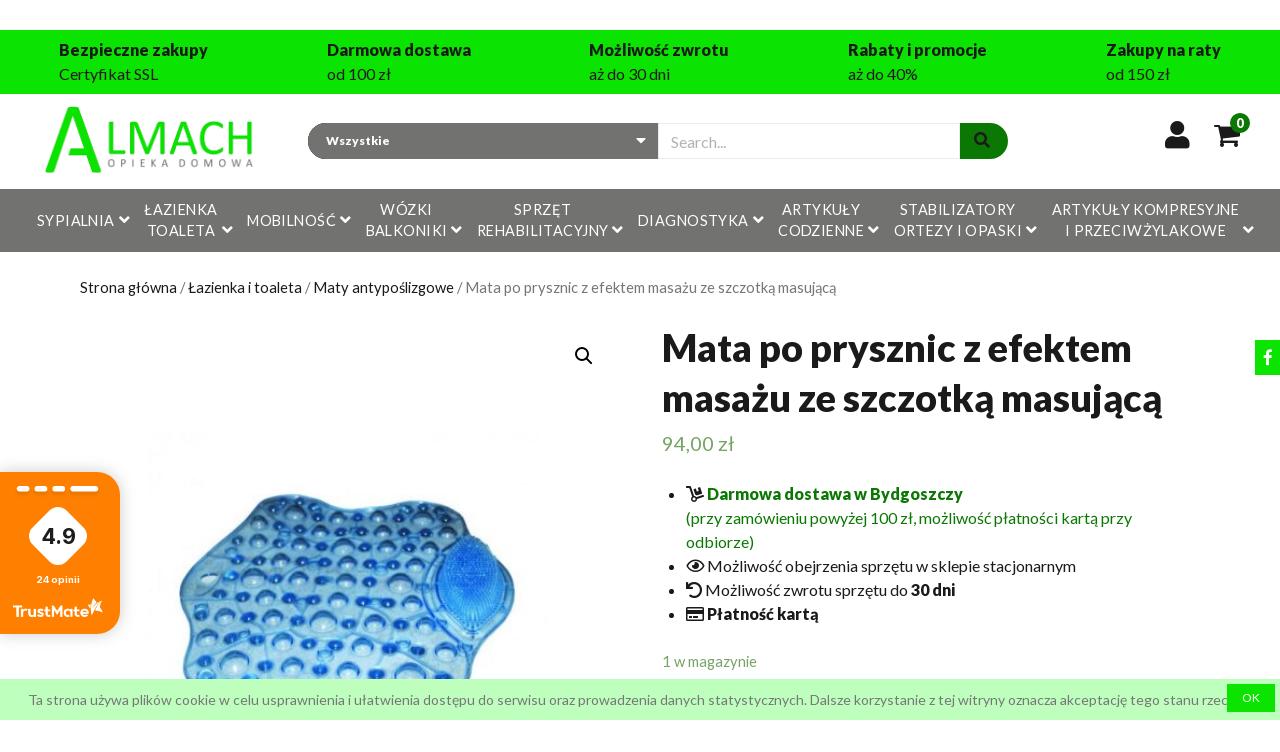

--- FILE ---
content_type: text/html; charset=UTF-8
request_url: https://almach.pl/sklep/?product=mata-po-prysznic-z-efektem-masazu-ze-szczotka-masujaca/
body_size: 23359
content:
 
 <!DOCTYPE html>

<html lang="pl-PL" prefix="og: https://ogp.me/ns#">

<head>
	<meta charset="UTF-8" />
<meta name="viewport" content="width=device-width, initial-scale=1" />
<meta name="template" content="Almach Store theme " />

<!-- Optymalizacja wyszukiwarek według Rank Math - https://s.rankmath.com/home -->
<title>Mata po prysznic z efektem masażu ze szczotką masującą | Refundacja, ceny i opinie | Sklep Medyczny dla Seniorów i Niepełnosprawnych | Pomoce dla Seniora</title>
<meta name="description" content="Mata po prysznic z efektem masażu ze szczotką masującą ✔️ już od 94,00&nbsp;&#122;&#322; z refundacją! Dla seniorów i inwalidów ✔️ Darmowa dostawa od 100 zł - sklep medyczny Almach.pl"/>
<meta name="robots" content="follow, index, max-snippet:-1, max-video-preview:-1, max-image-preview:large"/>
<link rel="canonical" href="https://almach.pl/sklep/?product=mata-po-prysznic-z-efektem-masazu-ze-szczotka-masujaca/" />
<meta property="og:locale" content="pl_PL" />
<meta property="og:type" content="product" />
<meta property="og:title" content="Mata po prysznic z efektem masażu ze szczotką masującą | Refundacja, ceny i opinie | Sklep Medyczny dla Seniorów i Niepełnosprawnych | Pomoce dla Seniora" />
<meta property="og:description" content="Mata po prysznic z efektem masażu ze szczotką masującą ✔️ już od 94,00&nbsp;&#122;&#322; z refundacją! Dla seniorów i inwalidów ✔️ Darmowa dostawa od 100 zł - sklep medyczny Almach.pl" />
<meta property="og:url" content="https://almach.pl/sklep/?product=mata-po-prysznic-z-efektem-masazu-ze-szczotka-masujaca/" />
<meta property="og:site_name" content="Sklep Medyczny dla Seniorów i Niepełnosprawnych | Pomoce dla Seniora" />
<meta property="og:updated_time" content="2021-12-14T10:30:28+01:00" />
<meta property="og:image" content="https://almach.pl/sklep/wp-content/uploads/2021/06/mata-po-prysznic-z-efektem-masazu-ze-szczotka-masujaca.jpg" />
<meta property="og:image:secure_url" content="https://almach.pl/sklep/wp-content/uploads/2021/06/mata-po-prysznic-z-efektem-masazu-ze-szczotka-masujaca.jpg" />
<meta property="og:image:width" content="800" />
<meta property="og:image:height" content="800" />
<meta property="og:image:alt" content="Mata po prysznic z efektem masażu ze szczotką masującą" />
<meta property="og:image:type" content="image/jpeg" />
<meta property="product:price:amount" content="94" />
<meta property="product:price:currency" content="PLN" />
<meta property="product:availability" content="instock" />
<meta name="twitter:card" content="summary_large_image" />
<meta name="twitter:title" content="Mata po prysznic z efektem masażu ze szczotką masującą | Refundacja, ceny i opinie | Sklep Medyczny dla Seniorów i Niepełnosprawnych | Pomoce dla Seniora" />
<meta name="twitter:description" content="Mata po prysznic z efektem masażu ze szczotką masującą ✔️ już od 94,00&nbsp;&#122;&#322; z refundacją! Dla seniorów i inwalidów ✔️ Darmowa dostawa od 100 zł - sklep medyczny Almach.pl" />
<meta name="twitter:image" content="https://almach.pl/sklep/wp-content/uploads/2021/06/mata-po-prysznic-z-efektem-masazu-ze-szczotka-masujaca.jpg" />
<meta name="twitter:label1" content="Cena" />
<meta name="twitter:data1" content="94,00&nbsp;&#122;&#322;" />
<meta name="twitter:label2" content="Dostępność" />
<meta name="twitter:data2" content="1 w magazynie" />
<script type="application/ld+json" class="rank-math-schema">{"@context":"https://schema.org","@graph":[{"@type":"Place","@id":"https://almach.pl/sklep/#place/","geo":{"@type":"GeoCoordinates","latitude":"53.108502","longitude":"18.036365"},"hasMap":"https://www.google.com/maps/search/?api=1&amp;query=53.108502,18.036365,16z","address":{"@type":"PostalAddress","streetAddress":"ul. A. Grzyma\u0142y-Siedleckiego 24","addressLocality":"Kujawsko-Pomorskie","addressRegion":"Bydgoszcz","postalCode":"85-868","addressCountry":"Polska"}},{"@type":["MedicalBusiness","Organization"],"@id":"https://almach.pl/sklep/#organization/","name":"Almach - sklep medyczny","url":"https://almach.pl/sklep","address":{"@type":"PostalAddress","streetAddress":"ul. A. Grzyma\u0142y-Siedleckiego 24","addressLocality":"Kujawsko-Pomorskie","addressRegion":"Bydgoszcz","postalCode":"85-868","addressCountry":"Polska"},"logo":{"@type":"ImageObject","@id":"https://almach.pl/sklep/#logo/","url":"https://almach.pl/sklep/wp-content/uploads/2021/04/cropped-logo-Almach.png","contentUrl":"https://almach.pl/sklep/wp-content/uploads/2021/04/cropped-logo-Almach.png","caption":"Almach - sklep medyczny","inLanguage":"pl-PL","width":"898","height":"270"},"openingHours":["Monday,Tuesday,Wednesday,Thursday,Friday,Saturday,Sunday 09:00-17:00"],"location":{"@id":"https://almach.pl/sklep/#place/"},"image":{"@id":"https://almach.pl/sklep/#logo/"}},{"@type":"WebSite","@id":"https://almach.pl/sklep/#website/","url":"https://almach.pl/sklep/","name":"Almach - sklep medyczny","publisher":{"@id":"https://almach.pl/sklep/#organization/"},"inLanguage":"pl-PL"},{"@type":"ImageObject","@id":"https://almach.pl/sklep/wp-content/uploads/2021/06/mata-po-prysznic-z-efektem-masazu-ze-szczotka-masujaca.jpg","url":"https://almach.pl/sklep/wp-content/uploads/2021/06/mata-po-prysznic-z-efektem-masazu-ze-szczotka-masujaca.jpg","width":"800","height":"800","inLanguage":"pl-PL"},{"@type":"ItemPage","@id":"https://almach.pl/sklep/?product=mata-po-prysznic-z-efektem-masazu-ze-szczotka-masujaca/#webpage","url":"https://almach.pl/sklep/?product=mata-po-prysznic-z-efektem-masazu-ze-szczotka-masujaca/","name":"Mata po prysznic z efektem masa\u017cu ze szczotk\u0105 masuj\u0105c\u0105 | Refundacja, ceny i opinie | Sklep Medyczny dla Senior\u00f3w i Niepe\u0142nosprawnych | Pomoce dla Seniora","datePublished":"2021-06-10T12:53:23+02:00","dateModified":"2021-12-14T10:30:28+01:00","isPartOf":{"@id":"https://almach.pl/sklep/#website/"},"primaryImageOfPage":{"@id":"https://almach.pl/sklep/wp-content/uploads/2021/06/mata-po-prysznic-z-efektem-masazu-ze-szczotka-masujaca.jpg"},"inLanguage":"pl-PL"},{"@type":"Product","name":"Mata po prysznic z efektem masa\u017cu ze szczotk\u0105 masuj\u0105c\u0105","description":"Darmowa dostawa w Bydgoszczy (przy zam\u00f3wieniu powy\u017cej 100 z\u0142, mo\u017cliwo\u015b\u0107 p\u0142atno\u015bci kart\u0105 przy odbiorze) Mo\u017cliwo\u015b\u0107 obejrzenia sprz\u0119tu w sklepie stacjonarnym Mo\u017cliwo\u015b\u0107 zwrotu sprz\u0119tu do 30 dni P\u0142atno\u015b\u0107 kart\u0105","category":"\u0141azienka i toaleta","mainEntityOfPage":{"@id":"https://almach.pl/sklep/?product=mata-po-prysznic-z-efektem-masazu-ze-szczotka-masujaca/#webpage"},"offers":{"@type":"Offer","price":"94.00","priceCurrency":"PLN","priceValidUntil":"2027-12-31","availability":"https://schema.org/InStock","itemCondition":"NewCondition","url":"https://almach.pl/sklep/?product=mata-po-prysznic-z-efektem-masazu-ze-szczotka-masujaca/","seller":{"@type":"Organization","@id":"https://almach.pl/sklep//","name":"Almach - sklep medyczny","url":"https://almach.pl/sklep/","logo":"https://almach.pl/sklep/wp-content/uploads/2021/04/cropped-logo-Almach.png"},"priceSpecification":{"price":"94","priceCurrency":"PLN","valueAddedTaxIncluded":"false"}},"@id":"https://almach.pl/sklep/?product=mata-po-prysznic-z-efektem-masazu-ze-szczotka-masujaca/#richSnippet","image":{"@id":"https://almach.pl/sklep/wp-content/uploads/2021/06/mata-po-prysznic-z-efektem-masazu-ze-szczotka-masujaca.jpg"}}]}</script>
<!-- /Wtyczka Rank Math WordPress SEO -->

<link rel='dns-prefetch' href='//fonts.googleapis.com' />
<link rel='dns-prefetch' href='//s.w.org' />
<link rel="alternate" type="application/rss+xml" title="Sklep Medyczny dla Seniorów i Niepełnosprawnych | Pomoce dla Seniora &raquo; Kanał z wpisami" href="https://almach.pl/sklep/?feed=rss2/" />
<link rel="alternate" type="application/rss+xml" title="Sklep Medyczny dla Seniorów i Niepełnosprawnych | Pomoce dla Seniora &raquo; Kanał z komentarzami" href="https://almach.pl/sklep/?feed=comments-rss2/" />
<script type="text/javascript">
window._wpemojiSettings = {"baseUrl":"https:\/\/s.w.org\/images\/core\/emoji\/14.0.0\/72x72\/","ext":".png","svgUrl":"https:\/\/s.w.org\/images\/core\/emoji\/14.0.0\/svg\/","svgExt":".svg","source":{"concatemoji":"https:\/\/almach.pl\/sklep\/wp-includes\/js\/wp-emoji-release.min.js"}};
/*! This file is auto-generated */
!function(e,a,t){var n,r,o,i=a.createElement("canvas"),p=i.getContext&&i.getContext("2d");function s(e,t){var a=String.fromCharCode,e=(p.clearRect(0,0,i.width,i.height),p.fillText(a.apply(this,e),0,0),i.toDataURL());return p.clearRect(0,0,i.width,i.height),p.fillText(a.apply(this,t),0,0),e===i.toDataURL()}function c(e){var t=a.createElement("script");t.src=e,t.defer=t.type="text/javascript",a.getElementsByTagName("head")[0].appendChild(t)}for(o=Array("flag","emoji"),t.supports={everything:!0,everythingExceptFlag:!0},r=0;r<o.length;r++)t.supports[o[r]]=function(e){if(!p||!p.fillText)return!1;switch(p.textBaseline="top",p.font="600 32px Arial",e){case"flag":return s([127987,65039,8205,9895,65039],[127987,65039,8203,9895,65039])?!1:!s([55356,56826,55356,56819],[55356,56826,8203,55356,56819])&&!s([55356,57332,56128,56423,56128,56418,56128,56421,56128,56430,56128,56423,56128,56447],[55356,57332,8203,56128,56423,8203,56128,56418,8203,56128,56421,8203,56128,56430,8203,56128,56423,8203,56128,56447]);case"emoji":return!s([129777,127995,8205,129778,127999],[129777,127995,8203,129778,127999])}return!1}(o[r]),t.supports.everything=t.supports.everything&&t.supports[o[r]],"flag"!==o[r]&&(t.supports.everythingExceptFlag=t.supports.everythingExceptFlag&&t.supports[o[r]]);t.supports.everythingExceptFlag=t.supports.everythingExceptFlag&&!t.supports.flag,t.DOMReady=!1,t.readyCallback=function(){t.DOMReady=!0},t.supports.everything||(n=function(){t.readyCallback()},a.addEventListener?(a.addEventListener("DOMContentLoaded",n,!1),e.addEventListener("load",n,!1)):(e.attachEvent("onload",n),a.attachEvent("onreadystatechange",function(){"complete"===a.readyState&&t.readyCallback()})),(e=t.source||{}).concatemoji?c(e.concatemoji):e.wpemoji&&e.twemoji&&(c(e.twemoji),c(e.wpemoji)))}(window,document,window._wpemojiSettings);
</script>
<style type="text/css">
img.wp-smiley,
img.emoji {
	display: inline !important;
	border: none !important;
	box-shadow: none !important;
	height: 1em !important;
	width: 1em !important;
	margin: 0 0.07em !important;
	vertical-align: -0.1em !important;
	background: none !important;
	padding: 0 !important;
}
</style>
	<link rel='stylesheet' id='wp-block-library-css'  href='https://almach.pl/sklep/wp-includes/css/dist/block-library/style.min.css' type='text/css' media='all' />
<link rel='stylesheet' id='wc-blocks-vendors-style-css'  href='https://almach.pl/sklep/wp-content/plugins/woocommerce/packages/woocommerce-blocks/build/wc-blocks-vendors-style.css?ver=8.0.0' type='text/css' media='all' />
<link rel='stylesheet' id='wc-blocks-style-css'  href='https://almach.pl/sklep/wp-content/plugins/woocommerce/packages/woocommerce-blocks/build/wc-blocks-style.css?ver=8.0.0' type='text/css' media='all' />
<style id='global-styles-inline-css' type='text/css'>
body{--wp--preset--color--black: #000000;--wp--preset--color--cyan-bluish-gray: #abb8c3;--wp--preset--color--white: #ffffff;--wp--preset--color--pale-pink: #f78da7;--wp--preset--color--vivid-red: #cf2e2e;--wp--preset--color--luminous-vivid-orange: #ff6900;--wp--preset--color--luminous-vivid-amber: #fcb900;--wp--preset--color--light-green-cyan: #7bdcb5;--wp--preset--color--vivid-green-cyan: #00d084;--wp--preset--color--pale-cyan-blue: #8ed1fc;--wp--preset--color--vivid-cyan-blue: #0693e3;--wp--preset--color--vivid-purple: #9b51e0;--wp--preset--gradient--vivid-cyan-blue-to-vivid-purple: linear-gradient(135deg,rgba(6,147,227,1) 0%,rgb(155,81,224) 100%);--wp--preset--gradient--light-green-cyan-to-vivid-green-cyan: linear-gradient(135deg,rgb(122,220,180) 0%,rgb(0,208,130) 100%);--wp--preset--gradient--luminous-vivid-amber-to-luminous-vivid-orange: linear-gradient(135deg,rgba(252,185,0,1) 0%,rgba(255,105,0,1) 100%);--wp--preset--gradient--luminous-vivid-orange-to-vivid-red: linear-gradient(135deg,rgba(255,105,0,1) 0%,rgb(207,46,46) 100%);--wp--preset--gradient--very-light-gray-to-cyan-bluish-gray: linear-gradient(135deg,rgb(238,238,238) 0%,rgb(169,184,195) 100%);--wp--preset--gradient--cool-to-warm-spectrum: linear-gradient(135deg,rgb(74,234,220) 0%,rgb(151,120,209) 20%,rgb(207,42,186) 40%,rgb(238,44,130) 60%,rgb(251,105,98) 80%,rgb(254,248,76) 100%);--wp--preset--gradient--blush-light-purple: linear-gradient(135deg,rgb(255,206,236) 0%,rgb(152,150,240) 100%);--wp--preset--gradient--blush-bordeaux: linear-gradient(135deg,rgb(254,205,165) 0%,rgb(254,45,45) 50%,rgb(107,0,62) 100%);--wp--preset--gradient--luminous-dusk: linear-gradient(135deg,rgb(255,203,112) 0%,rgb(199,81,192) 50%,rgb(65,88,208) 100%);--wp--preset--gradient--pale-ocean: linear-gradient(135deg,rgb(255,245,203) 0%,rgb(182,227,212) 50%,rgb(51,167,181) 100%);--wp--preset--gradient--electric-grass: linear-gradient(135deg,rgb(202,248,128) 0%,rgb(113,206,126) 100%);--wp--preset--gradient--midnight: linear-gradient(135deg,rgb(2,3,129) 0%,rgb(40,116,252) 100%);--wp--preset--duotone--dark-grayscale: url('#wp-duotone-dark-grayscale');--wp--preset--duotone--grayscale: url('#wp-duotone-grayscale');--wp--preset--duotone--purple-yellow: url('#wp-duotone-purple-yellow');--wp--preset--duotone--blue-red: url('#wp-duotone-blue-red');--wp--preset--duotone--midnight: url('#wp-duotone-midnight');--wp--preset--duotone--magenta-yellow: url('#wp-duotone-magenta-yellow');--wp--preset--duotone--purple-green: url('#wp-duotone-purple-green');--wp--preset--duotone--blue-orange: url('#wp-duotone-blue-orange');--wp--preset--font-size--small: 12px;--wp--preset--font-size--medium: 20px;--wp--preset--font-size--large: 24px;--wp--preset--font-size--x-large: 42px;--wp--preset--font-size--regular: 16px;--wp--preset--font-size--larger: 32px;}.has-black-color{color: var(--wp--preset--color--black) !important;}.has-cyan-bluish-gray-color{color: var(--wp--preset--color--cyan-bluish-gray) !important;}.has-white-color{color: var(--wp--preset--color--white) !important;}.has-pale-pink-color{color: var(--wp--preset--color--pale-pink) !important;}.has-vivid-red-color{color: var(--wp--preset--color--vivid-red) !important;}.has-luminous-vivid-orange-color{color: var(--wp--preset--color--luminous-vivid-orange) !important;}.has-luminous-vivid-amber-color{color: var(--wp--preset--color--luminous-vivid-amber) !important;}.has-light-green-cyan-color{color: var(--wp--preset--color--light-green-cyan) !important;}.has-vivid-green-cyan-color{color: var(--wp--preset--color--vivid-green-cyan) !important;}.has-pale-cyan-blue-color{color: var(--wp--preset--color--pale-cyan-blue) !important;}.has-vivid-cyan-blue-color{color: var(--wp--preset--color--vivid-cyan-blue) !important;}.has-vivid-purple-color{color: var(--wp--preset--color--vivid-purple) !important;}.has-black-background-color{background-color: var(--wp--preset--color--black) !important;}.has-cyan-bluish-gray-background-color{background-color: var(--wp--preset--color--cyan-bluish-gray) !important;}.has-white-background-color{background-color: var(--wp--preset--color--white) !important;}.has-pale-pink-background-color{background-color: var(--wp--preset--color--pale-pink) !important;}.has-vivid-red-background-color{background-color: var(--wp--preset--color--vivid-red) !important;}.has-luminous-vivid-orange-background-color{background-color: var(--wp--preset--color--luminous-vivid-orange) !important;}.has-luminous-vivid-amber-background-color{background-color: var(--wp--preset--color--luminous-vivid-amber) !important;}.has-light-green-cyan-background-color{background-color: var(--wp--preset--color--light-green-cyan) !important;}.has-vivid-green-cyan-background-color{background-color: var(--wp--preset--color--vivid-green-cyan) !important;}.has-pale-cyan-blue-background-color{background-color: var(--wp--preset--color--pale-cyan-blue) !important;}.has-vivid-cyan-blue-background-color{background-color: var(--wp--preset--color--vivid-cyan-blue) !important;}.has-vivid-purple-background-color{background-color: var(--wp--preset--color--vivid-purple) !important;}.has-black-border-color{border-color: var(--wp--preset--color--black) !important;}.has-cyan-bluish-gray-border-color{border-color: var(--wp--preset--color--cyan-bluish-gray) !important;}.has-white-border-color{border-color: var(--wp--preset--color--white) !important;}.has-pale-pink-border-color{border-color: var(--wp--preset--color--pale-pink) !important;}.has-vivid-red-border-color{border-color: var(--wp--preset--color--vivid-red) !important;}.has-luminous-vivid-orange-border-color{border-color: var(--wp--preset--color--luminous-vivid-orange) !important;}.has-luminous-vivid-amber-border-color{border-color: var(--wp--preset--color--luminous-vivid-amber) !important;}.has-light-green-cyan-border-color{border-color: var(--wp--preset--color--light-green-cyan) !important;}.has-vivid-green-cyan-border-color{border-color: var(--wp--preset--color--vivid-green-cyan) !important;}.has-pale-cyan-blue-border-color{border-color: var(--wp--preset--color--pale-cyan-blue) !important;}.has-vivid-cyan-blue-border-color{border-color: var(--wp--preset--color--vivid-cyan-blue) !important;}.has-vivid-purple-border-color{border-color: var(--wp--preset--color--vivid-purple) !important;}.has-vivid-cyan-blue-to-vivid-purple-gradient-background{background: var(--wp--preset--gradient--vivid-cyan-blue-to-vivid-purple) !important;}.has-light-green-cyan-to-vivid-green-cyan-gradient-background{background: var(--wp--preset--gradient--light-green-cyan-to-vivid-green-cyan) !important;}.has-luminous-vivid-amber-to-luminous-vivid-orange-gradient-background{background: var(--wp--preset--gradient--luminous-vivid-amber-to-luminous-vivid-orange) !important;}.has-luminous-vivid-orange-to-vivid-red-gradient-background{background: var(--wp--preset--gradient--luminous-vivid-orange-to-vivid-red) !important;}.has-very-light-gray-to-cyan-bluish-gray-gradient-background{background: var(--wp--preset--gradient--very-light-gray-to-cyan-bluish-gray) !important;}.has-cool-to-warm-spectrum-gradient-background{background: var(--wp--preset--gradient--cool-to-warm-spectrum) !important;}.has-blush-light-purple-gradient-background{background: var(--wp--preset--gradient--blush-light-purple) !important;}.has-blush-bordeaux-gradient-background{background: var(--wp--preset--gradient--blush-bordeaux) !important;}.has-luminous-dusk-gradient-background{background: var(--wp--preset--gradient--luminous-dusk) !important;}.has-pale-ocean-gradient-background{background: var(--wp--preset--gradient--pale-ocean) !important;}.has-electric-grass-gradient-background{background: var(--wp--preset--gradient--electric-grass) !important;}.has-midnight-gradient-background{background: var(--wp--preset--gradient--midnight) !important;}.has-small-font-size{font-size: var(--wp--preset--font-size--small) !important;}.has-medium-font-size{font-size: var(--wp--preset--font-size--medium) !important;}.has-large-font-size{font-size: var(--wp--preset--font-size--large) !important;}.has-x-large-font-size{font-size: var(--wp--preset--font-size--x-large) !important;}
</style>
<link rel='stylesheet' id='photoswipe-css'  href='https://almach.pl/sklep/wp-content/plugins/woocommerce/assets/css/photoswipe/photoswipe.min.css?ver=6.8.0' type='text/css' media='all' />
<link rel='stylesheet' id='photoswipe-default-skin-css'  href='https://almach.pl/sklep/wp-content/plugins/woocommerce/assets/css/photoswipe/default-skin/default-skin.min.css?ver=6.8.0' type='text/css' media='all' />
<link rel='stylesheet' id='woocommerce-layout-css'  href='https://almach.pl/sklep/wp-content/plugins/woocommerce/assets/css/woocommerce-layout.css?ver=6.8.0' type='text/css' media='all' />
<link rel='stylesheet' id='woocommerce-smallscreen-css'  href='https://almach.pl/sklep/wp-content/plugins/woocommerce/assets/css/woocommerce-smallscreen.css?ver=6.8.0' type='text/css' media='only screen and (max-width: 768px)' />
<link rel='stylesheet' id='woocommerce-general-css'  href='https://almach.pl/sklep/wp-content/plugins/woocommerce/assets/css/woocommerce.css?ver=6.8.0' type='text/css' media='all' />
<style id='woocommerce-inline-inline-css' type='text/css'>
.woocommerce form .form-row .required { visibility: visible; }
</style>
<link rel='stylesheet' id='wpos-slick-style-css'  href='https://almach.pl/sklep/wp-content/plugins/wp-logo-showcase-responsive-slider-slider/assets/css/slick.css?ver=3.1.4' type='text/css' media='all' />
<link rel='stylesheet' id='logo_showcase_style-css'  href='https://almach.pl/sklep/wp-content/plugins/wp-logo-showcase-responsive-slider-slider/assets/css/logo-showcase.css?ver=3.1.4' type='text/css' media='all' />
<link rel='stylesheet' id='parent-style-css'  href='https://almach.pl/sklep/wp-content/themes/Almach/style.css' type='text/css' media='all' />
<link rel='stylesheet' id='ct-modern-store-google-fonts-css'  href='//fonts.googleapis.com/css?family=Lato%3A400%2C400i%2C900&#038;subset=latin%2Clatin-ext&#038;display=swap&#038;ver=6.0.1' type='text/css' media='all' />
<link rel='stylesheet' id='ct-modern-store-font-awesome-css'  href='https://almach.pl/sklep/wp-content/themes/Almach/assets/font-awesome/css/all.min.css' type='text/css' media='all' />
<link rel='stylesheet' id='ct-modern-store-style-css'  href='https://almach.pl/sklep/wp-content/themes/Almach-child/style.css' type='text/css' media='all' />
<style id='ct-modern-store-style-inline-css' type='text/css'>
@media all and (min-width: 50em) {
				.title-container {
					margin: 0.75em 3em 0.75em 0;
				}
				.rtl .title-container {
					margin: 0.75em 0 0.75em 3em;
				}
			}
</style>
<link rel='stylesheet' id='newsletter-css'  href='https://almach.pl/sklep/wp-content/plugins/newsletter/style.css?ver=7.5.1' type='text/css' media='all' />
<!--n2css--><script type='text/javascript' src='https://almach.pl/sklep/wp-includes/js/jquery/jquery.min.js?ver=3.6.0' id='jquery-core-js'></script>
<script type='text/javascript' src='https://almach.pl/sklep/wp-includes/js/jquery/jquery-migrate.min.js?ver=3.3.2' id='jquery-migrate-js'></script>
<script type='text/javascript' src='https://www.googletagmanager.com/gtag/js?id=G-B47VLCDCDJ' id='google-tag-manager-js'></script>
<script type='text/javascript' id='google-tag-manager-js-after'>
	window.dataLayer = window.dataLayer || [];
	function gtag(){dataLayer.push(arguments);}
	gtag('js', new Date());
	gtag('config', 'G-B47VLCDCDJ', { 'send_page_view': false });
</script>
<link rel="https://api.w.org/" href="https://almach.pl/sklep/index.php?rest_route=/" /><link rel="alternate" type="application/json" href="https://almach.pl/sklep/index.php?rest_route=/wp/v2/product/419" /><link rel="EditURI" type="application/rsd+xml" title="RSD" href="https://almach.pl/sklep/xmlrpc.php?rsd" />
<link rel="wlwmanifest" type="application/wlwmanifest+xml" href="https://almach.pl/sklep/wp-includes/wlwmanifest.xml" /> 
<link rel='shortlink' href='https://almach.pl/sklep/?p=419/' />
<link rel="alternate" type="application/json+oembed" href="https://almach.pl/sklep/index.php?rest_route=%2Foembed%2F1.0%2Fembed&#038;url=https%3A%2F%2Falmach.pl%2Fsklep%2F%3Fproduct%3Dmata-po-prysznic-z-efektem-masazu-ze-szczotka-masujaca%2F" />
<link rel="alternate" type="text/xml+oembed" href="https://almach.pl/sklep/index.php?rest_route=%2Foembed%2F1.0%2Fembed&#038;url=https%3A%2F%2Falmach.pl%2Fsklep%2F%3Fproduct%3Dmata-po-prysznic-z-efektem-masazu-ze-szczotka-masujaca%2F&#038;format=xml" />
<script  type="application/ld+json">
				{
				  "@context": "https://schema.org",
				  "@type": "BreadcrumbList",
				  "itemListElement": [{"@type": "ListItem","position": 1,"name": "Home","item": "https://almach.pl/sklep/" },{"@type": "ListItem","position": 2,"name": "Produkty","item": "https://almach.pl/sklep/?post_type=product/" },{"@type": "ListItem","position": 3,"name": "Mata po prysznic z efektem masażu ze szczotką masującą"}]
				}
				</script>	<noscript><style>.woocommerce-product-gallery{ opacity: 1 !important; }</style></noscript>
				<script  type="text/javascript">
				!function(f,b,e,v,n,t,s){if(f.fbq)return;n=f.fbq=function(){n.callMethod?
					n.callMethod.apply(n,arguments):n.queue.push(arguments)};if(!f._fbq)f._fbq=n;
					n.push=n;n.loaded=!0;n.version='2.0';n.queue=[];t=b.createElement(e);t.async=!0;
					t.src=v;s=b.getElementsByTagName(e)[0];s.parentNode.insertBefore(t,s)}(window,
					document,'script','https://connect.facebook.net/en_US/fbevents.js');
			</script>
			<!-- WooCommerce Facebook Integration Begin -->
			<script  type="text/javascript">

				fbq('init', '528461458179081', {}, {
    "agent": "woocommerce-6.8.0-2.6.21"
});

				fbq( 'track', 'PageView', {
    "source": "woocommerce",
    "version": "6.8.0",
    "pluginVersion": "2.6.21"
} );

				document.addEventListener( 'DOMContentLoaded', function() {
					jQuery && jQuery( function( $ ) {
						// Insert placeholder for events injected when a product is added to the cart through AJAX.
						$( document.body ).append( '<div class=\"wc-facebook-pixel-event-placeholder\"></div>' );
					} );
				}, false );

			</script>
			<!-- WooCommerce Facebook Integration End -->
			<link rel="icon" href="https://almach.pl/sklep/wp-content/uploads/2021/04/cropped-cropped-logo-Almach-32x32.png" sizes="32x32" />
<link rel="icon" href="https://almach.pl/sklep/wp-content/uploads/2021/04/cropped-cropped-logo-Almach-192x192.png" sizes="192x192" />
<link rel="apple-touch-icon" href="https://almach.pl/sklep/wp-content/uploads/2021/04/cropped-cropped-logo-Almach-180x180.png" />
<meta name="msapplication-TileImage" content="https://almach.pl/sklep/wp-content/uploads/2021/04/cropped-cropped-logo-Almach-270x270.png" />
<!-- WooCommerce Google Analytics Integration -->
		<script type='text/javascript'>
			var gaProperty = 'G-B47VLCDCDJ';
			var disableStr = 'ga-disable-' + gaProperty;
			if ( document.cookie.indexOf( disableStr + '=true' ) > -1 ) {
				window[disableStr] = true;
			}
			function gaOptout() {
				document.cookie = disableStr + '=true; expires=Thu, 31 Dec 2099 23:59:59 UTC; path=/';
				window[disableStr] = true;
			}
		</script><script async src="https://www.googletagmanager.com/gtag/js?id=G-B47VLCDCDJ"></script>
		<script>
		window.dataLayer = window.dataLayer || [];
		function gtag(){dataLayer.push(arguments);}
		gtag('js', new Date());
		gtag('set', 'developer_id.dOGY3NW', true);

		gtag('config', 'G-B47VLCDCDJ', {
			'allow_google_signals': true,
			'link_attribution': true,
			'anonymize_ip': true,
			'linker':{
				'domains': [],
				'allow_incoming': false,
			},
			'custom_map': {
				'dimension1': 'logged_in'
			},
			'logged_in': 'no'
		} );

		
		</script>
		
		<!-- /WooCommerce Google Analytics Integration -->	<link rel="preconnect" href="https://fonts.gstatic.com">
	<link href="https://fonts.googleapis.com/css2?family=Nunito&display=swap" rel="stylesheet">
	<link rel="stylesheet" href="https://cdnjs.cloudflare.com/ajax/libs/font-awesome/4.7.0/css/font-awesome.min.css">

<script>
	jQuery(document).ready(function(){jQuery(".woocommerce-pagination").insertBefore(jQuery(".term-description"))});
</script>	
	
</head>

<body id="Almach-child" class="product-template-default single single-product postid-419 wp-custom-logo theme-Almach woocommerce woocommerce-page woocommerce-no-js">
	<svg xmlns="http://www.w3.org/2000/svg" viewBox="0 0 0 0" width="0" height="0" focusable="false" role="none" style="visibility: hidden; position: absolute; left: -9999px; overflow: hidden;" ><defs><filter id="wp-duotone-dark-grayscale"><feColorMatrix color-interpolation-filters="sRGB" type="matrix" values=" .299 .587 .114 0 0 .299 .587 .114 0 0 .299 .587 .114 0 0 .299 .587 .114 0 0 " /><feComponentTransfer color-interpolation-filters="sRGB" ><feFuncR type="table" tableValues="0 0.49803921568627" /><feFuncG type="table" tableValues="0 0.49803921568627" /><feFuncB type="table" tableValues="0 0.49803921568627" /><feFuncA type="table" tableValues="1 1" /></feComponentTransfer><feComposite in2="SourceGraphic" operator="in" /></filter></defs></svg><svg xmlns="http://www.w3.org/2000/svg" viewBox="0 0 0 0" width="0" height="0" focusable="false" role="none" style="visibility: hidden; position: absolute; left: -9999px; overflow: hidden;" ><defs><filter id="wp-duotone-grayscale"><feColorMatrix color-interpolation-filters="sRGB" type="matrix" values=" .299 .587 .114 0 0 .299 .587 .114 0 0 .299 .587 .114 0 0 .299 .587 .114 0 0 " /><feComponentTransfer color-interpolation-filters="sRGB" ><feFuncR type="table" tableValues="0 1" /><feFuncG type="table" tableValues="0 1" /><feFuncB type="table" tableValues="0 1" /><feFuncA type="table" tableValues="1 1" /></feComponentTransfer><feComposite in2="SourceGraphic" operator="in" /></filter></defs></svg><svg xmlns="http://www.w3.org/2000/svg" viewBox="0 0 0 0" width="0" height="0" focusable="false" role="none" style="visibility: hidden; position: absolute; left: -9999px; overflow: hidden;" ><defs><filter id="wp-duotone-purple-yellow"><feColorMatrix color-interpolation-filters="sRGB" type="matrix" values=" .299 .587 .114 0 0 .299 .587 .114 0 0 .299 .587 .114 0 0 .299 .587 .114 0 0 " /><feComponentTransfer color-interpolation-filters="sRGB" ><feFuncR type="table" tableValues="0.54901960784314 0.98823529411765" /><feFuncG type="table" tableValues="0 1" /><feFuncB type="table" tableValues="0.71764705882353 0.25490196078431" /><feFuncA type="table" tableValues="1 1" /></feComponentTransfer><feComposite in2="SourceGraphic" operator="in" /></filter></defs></svg><svg xmlns="http://www.w3.org/2000/svg" viewBox="0 0 0 0" width="0" height="0" focusable="false" role="none" style="visibility: hidden; position: absolute; left: -9999px; overflow: hidden;" ><defs><filter id="wp-duotone-blue-red"><feColorMatrix color-interpolation-filters="sRGB" type="matrix" values=" .299 .587 .114 0 0 .299 .587 .114 0 0 .299 .587 .114 0 0 .299 .587 .114 0 0 " /><feComponentTransfer color-interpolation-filters="sRGB" ><feFuncR type="table" tableValues="0 1" /><feFuncG type="table" tableValues="0 0.27843137254902" /><feFuncB type="table" tableValues="0.5921568627451 0.27843137254902" /><feFuncA type="table" tableValues="1 1" /></feComponentTransfer><feComposite in2="SourceGraphic" operator="in" /></filter></defs></svg><svg xmlns="http://www.w3.org/2000/svg" viewBox="0 0 0 0" width="0" height="0" focusable="false" role="none" style="visibility: hidden; position: absolute; left: -9999px; overflow: hidden;" ><defs><filter id="wp-duotone-midnight"><feColorMatrix color-interpolation-filters="sRGB" type="matrix" values=" .299 .587 .114 0 0 .299 .587 .114 0 0 .299 .587 .114 0 0 .299 .587 .114 0 0 " /><feComponentTransfer color-interpolation-filters="sRGB" ><feFuncR type="table" tableValues="0 0" /><feFuncG type="table" tableValues="0 0.64705882352941" /><feFuncB type="table" tableValues="0 1" /><feFuncA type="table" tableValues="1 1" /></feComponentTransfer><feComposite in2="SourceGraphic" operator="in" /></filter></defs></svg><svg xmlns="http://www.w3.org/2000/svg" viewBox="0 0 0 0" width="0" height="0" focusable="false" role="none" style="visibility: hidden; position: absolute; left: -9999px; overflow: hidden;" ><defs><filter id="wp-duotone-magenta-yellow"><feColorMatrix color-interpolation-filters="sRGB" type="matrix" values=" .299 .587 .114 0 0 .299 .587 .114 0 0 .299 .587 .114 0 0 .299 .587 .114 0 0 " /><feComponentTransfer color-interpolation-filters="sRGB" ><feFuncR type="table" tableValues="0.78039215686275 1" /><feFuncG type="table" tableValues="0 0.94901960784314" /><feFuncB type="table" tableValues="0.35294117647059 0.47058823529412" /><feFuncA type="table" tableValues="1 1" /></feComponentTransfer><feComposite in2="SourceGraphic" operator="in" /></filter></defs></svg><svg xmlns="http://www.w3.org/2000/svg" viewBox="0 0 0 0" width="0" height="0" focusable="false" role="none" style="visibility: hidden; position: absolute; left: -9999px; overflow: hidden;" ><defs><filter id="wp-duotone-purple-green"><feColorMatrix color-interpolation-filters="sRGB" type="matrix" values=" .299 .587 .114 0 0 .299 .587 .114 0 0 .299 .587 .114 0 0 .299 .587 .114 0 0 " /><feComponentTransfer color-interpolation-filters="sRGB" ><feFuncR type="table" tableValues="0.65098039215686 0.40392156862745" /><feFuncG type="table" tableValues="0 1" /><feFuncB type="table" tableValues="0.44705882352941 0.4" /><feFuncA type="table" tableValues="1 1" /></feComponentTransfer><feComposite in2="SourceGraphic" operator="in" /></filter></defs></svg><svg xmlns="http://www.w3.org/2000/svg" viewBox="0 0 0 0" width="0" height="0" focusable="false" role="none" style="visibility: hidden; position: absolute; left: -9999px; overflow: hidden;" ><defs><filter id="wp-duotone-blue-orange"><feColorMatrix color-interpolation-filters="sRGB" type="matrix" values=" .299 .587 .114 0 0 .299 .587 .114 0 0 .299 .587 .114 0 0 .299 .587 .114 0 0 " /><feComponentTransfer color-interpolation-filters="sRGB" ><feFuncR type="table" tableValues="0.098039215686275 1" /><feFuncG type="table" tableValues="0 0.66274509803922" /><feFuncB type="table" tableValues="0.84705882352941 0.41960784313725" /><feFuncA type="table" tableValues="1 1" /></feComponentTransfer><feComposite in2="SourceGraphic" operator="in" /></filter></defs></svg>		<a class="skip-content" href="#main-container">Press &quot;Enter&quot; to skip to content</a>
	<div id="overflow-container" class="overflow-container">
		<div class="whole-width">
			<div id="max-width-top">
				<div class="header-top">
					<div class="top-header-desc">
						<p>
							Miejsce dla każdego seniora
						</p>
					</div>
					<div class="center-area">

					</div>
					<div class="top-header-right-area">
						<p>
							<a href="tel:+48509933133">+48 509 933 133</a>
						</p>
						<p>
							pon.-pt. 9:00 - 16:00
						</p>
						<p>
							<a href="mailto:tomasz@almach.pl">tomasz@almach.pl</a>
						</p>
					</div>
					<div id="social-icons-container" class="social-icons-container">
											</div>
				</div>
			</div>
		</div>
		<div class="whole-width">
				<div class="bellow-menu-bottom">
						<p>
							<strong>Bezpieczne zakupy</strong><br/>
							Certyfikat SSL
						</p>
						<p>
							<strong>Darmowa dostawa</strong><br/>
							od 100 zł
						</p>
						<p>
							<strong>Możliwość zwrotu</strong><br/>
							aż do 30 dni
						</p>
						<p>
							<strong>Rabaty i promocje</strong><br/>
							aż do 40%
						</p>
						<p>
							<strong>Zakupy na raty</strong><br/>
							od 150 zł
						</p>
					</div>
				</div>
		<div id="max-width" class="max-width">
									<header class="site-header" id="site-header" role="banner">

				<div class="header-middle">
					<div id="title-container" class="title-container">
						<div id='site-title' class='site-title'><a href="https://almach.pl/" class="custom-logo-link" rel="home" itemprop="url"><img width="898" height="270" src="https://almach.pl/sklep/wp-content/uploads/2021/04/cropped-logo-Almach.png" class="custom-logo" alt="Sklep Medyczny dla Seniorów i Niepełnosprawnych | Pomoce dla Seniora" loading="lazy" itemprop="logo" srcset="https://almach.pl/sklep/wp-content/uploads/2021/04/cropped-logo-Almach.png 898w, https://almach.pl/sklep/wp-content/uploads/2021/04/cropped-logo-Almach-500x150.png 500w, https://almach.pl/sklep/wp-content/uploads/2021/04/cropped-logo-Almach-300x90.png 300w, https://almach.pl/sklep/wp-content/uploads/2021/04/cropped-logo-Almach-768x231.png 768w" sizes="(max-width: 898px) 100vw, 898px" /></a></div>											</div>
											<div class="search-and-menu">
							<div id='search-form-container' class='search-form-container'>
	<form role="search" method="get" class="search-form" action="https://almach.pl/sklep/">
		<label class="screen-reader-text">Search</label>
					<span class="category-select">
				<i class="fas fa-caret-down"></i>	
				<select id="store-search">
					<option>
						Wszystkie					</option>
											<option value="artykuly-codzienne" >Artykuły codzienne</option>
											<option value="balkoniki-rehabilitacyjne" >Balkoniki rehabilitacyjne</option>
											<option value="baseny-do-mycia-glowy" >Baseny do mycia głowy</option>
											<option value="baseny-sanitarne-i-kaczki" >Baseny sanitarne i kaczki</option>
											<option value="chodziki-rehabilitacyjne" >Chodziki rehabilitacyjne</option>
											<option value="chwytaki-do-podnoszenia" >Chwytaki do podnoszenia</option>
											<option value="cisnieniomierze" >Ciśnieniomierze</option>
											<option value="fotele-geriatryczne" >Fotele geriatryczne</option>
											<option value="inhalatory" >Inhalatory</option>
											<option value="kolnierze-ortopedyczne" >Kołnierze ortopedyczne</option>
											<option value="krzesla-pod-prysznic" >Krzesła pod prysznic</option>
											<option value="krzesla-toaletowe-i-taborety" >Krzesła toaletowe i taborety</option>
											<option value="kule-ortopedyczne" >Kule ortopedyczne</option>
											<option value="laski-inwalidzkie" >Laski inwalidzkie</option>
											<option value="lazienka-i-toaleta" >Łazienka i toaleta</option>
											<option value="lozka-rehabilitacyjne" >Łóżka rehabilitacyjne</option>
											<option value="materace-przeciwodlezynowe-piankowe" >Materace przeciwodleżynowe piankowe</option>
											<option value="materace-przeciwodlezynowe-zmiennocisnieniowe" >Materace przeciwodleżynowe zmiennociśnieniowe</option>
											<option value="maty-antyposlizgowe" >Maty antypoślizgowe</option>
											<option value="mobilnosc" >Mobilność</option>
											<option value="nasadki-na-sedes" >Nasadki na sedes</option>
											<option value="pasy-brzuszne" >Pasy brzuszne</option>
											<option value="pionizatory-i-podnosniki" >Pionizatory i podnośniki</option>
											<option value="podkolanowki-uciskowe" >Podkolanówki uciskowe</option>
											<option value="podnosniki-do-wanny" >Podnośniki do wanny</option>
											<option value="podporki-trojkolowe" >Podpórki trójkołowe</option>
											<option value="poduszki-i-krazki-przeciwodlezynowe" >Poduszki i krążki przeciwodleżynowe</option>
											<option value="pojemniki-na-leki" >Pojemniki na leki</option>
											<option value="pomoce-do-ubierania" >Pomoce do ubierania</option>
											<option value="ponczochy-uciskowe" >Pończochy uciskowe</option>
											<option value="przescieradla-i-podklady-nieprzemakalne" >Prześcieradła i podkłady nieprzemakalne dla seniorów</option>
											<option value="pulsoksymetry" >Pulsoksymetry</option>
											<option value="rajstopy-uciskowe" >Rajstopy uciskowe</option>
											<option value="rampy-podjazdowe" >Rampy podjazdowe</option>
											<option value="rotory-rehabilitacyjne" >Rotory rehabilitacyjne</option>
											<option value="siedziska-do-wanny" >Siedziska do wanny</option>
											<option value="stabilizatory-i-ortezy-barku" >Stabilizatory i ortezy barku</option>
											<option value="stabilizatory-i-ortezy-kolana" >Stabilizatory i ortezy kolana</option>
											<option value="stabilizatory-i-ortezy-lokcia" >Stabilizatory i ortezy łokcia</option>
											<option value="stabilizatory-i-ortezy-stawow" >Stabilizatory i ortezy stawów</option>
											<option value="stabilizatory-i-ortezy-stopy" >Stabilizatory i ortezy stopy</option>
											<option value="stabilizatory-nadgarstka-i-dloni" >Stabilizatory nadgarstka i dłoni</option>
											<option value="stabilizatory-ortezy-i-opaski" >Stabilizatory, ortezy i opaski</option>
											<option value="stoliki-do-lozka" >Stoliki do łóżka</option>
											<option value="szafki-przylozkowe" >Szafki przyłóżkowe</option>
											<option value="temblaki" >Temblaki</option>
											<option value="termometry" >Termometry</option>
											<option value="uchwyty-lazienkowe" >Uchwyty łazienkowe</option>
											<option value="urzadzenia-do-masazu" >Urządzenia do masażu</option>
											<option value="wozki-i-balkoniki" >Wózki i balkoniki</option>
											<option value="wozki-inwalidzkie-reczne" >Wózki inwalidzkie ręczne</option>
											<option value="wozki-toaletowe-i-prysznicowe" >Wózki toaletowe i prysznicowe</option>
											<option value="sypialnia" >Sypialnia</option>
											<option value="wozki-inwalidzkie" >Wózki inwalidzkie</option>
											<option value="materace-przeciwodlezynowe" >Materace przeciwodleżynowe</option>
											<option value="artykuly-kompresyjne-i-przeciwzylakowe" >Artykuły kompresyjne i przeciwżylakowe</option>
											<option value="sprzet-rehabilitacyjny" >Sprzęt rehabilitacyjny</option>
											<option value="diagnostyka" >Diagnostyka</option>
											<option value="pieluchomajtki" >Pieluchomajtki dla Dorosłych (dla Seniora) | Sklep Medyczny</option>
											<option value="kosmetyki-dla-seniora" >Kosmetyki dla seniora</option>
									</select>
			</span>
				<input type="search" class="search-field" placeholder="Search..." value="" name="s"
					 title="Search for:" tabindex="-1"/>
					<div class="submit-button">
				<input type="submit" class="search-submit" value='Search'/>
			</div>
				<input type="hidden" value="product" name="post_type" id="post_type" />
		<input type="hidden" value="" name="product_cat" id="product_cat_search" />
	</form>
</div>							<div id="menu-secondary-container" class="menu-secondary-container">
								<div id="menu-secondary" class="menu-container menu-secondary" role="navigation">
    </div>
							</div></div>
													<div id="user-account-icon-container" class="user-account-icon-container">
								<div class="user-icon">
									<a rel="nofollow" href="https://almach.pl/sklep/?page_id=9/" title="Visit your account">
										<i class="fas fa-user"></i>									</a>
								</div>
							</div>
																			<div id="shopping-cart-container" class="shopping-cart-container">
								<div class="cart-icon">
									<a rel="nofollow" class="shopping-cart-icon" href="https://almach.pl/sklep/?page_id=7/" title="Visit your shopping cart">
										<i class="fa fa-shopping-cart"></i>
																					<span class="cart-count">
												0											</span>
																			</a>
								</div>
							</div>
															</div>
			</div>
			
				<div class="whole-width">

				<div class="header-bottom">
					<div id="mobile-menu-container" class="mobile-menu-container">
						<div id="mobile-menu-container-inner">
							<div id="close-mobile-menu" class="close-mobile-menu">
								<button>
									<svg width="28px" height="28px" viewBox="0 0 28 28" version="1.1" xmlns="http://www.w3.org/2000/svg" xmlns:xlink="http://www.w3.org/1999/xlink">
								<g stroke="none" stroke-width="1" fill="none" fill-rule="evenodd">
										<g transform="translate(-174.000000, -18.000000)" fill="#FFFFFF">
												<g transform="translate(174.000000, 18.000000)">
														<rect transform="translate(14.000000, 14.000000) rotate(-45.000000) translate(-14.000000, -14.000000) " x="-4" y="13" width="36" height="2"></rect>
														<rect transform="translate(14.000000, 14.000000) rotate(45.000000) translate(-14.000000, -14.000000) " x="-4" y="13" width="36" height="2"></rect>
												</g>
										</g>
								</g>
						</svg>								</button>
							</div>
							<div id="menu-primary-container" class="menu-primary-container">
								<div id="menu-primary" class="menu-container menu-primary" role="navigation">
    <nav class="menu"><ul id="menu-primary-items" class="menu-primary-items"><li id="menu-item-1015" class="menu-item menu-item-type-taxonomy menu-item-object-product_cat menu-item-has-children menu-item-1015"><a href="https://almach.pl/sklep/?product_cat=sypialnia/">Sypialnia</a><button class="toggle-dropdown" aria-expanded="false" name="toggle-dropdown"><span class="screen-reader-text">open menu</span><i class="fas fa-angle-down"></i></button>
<ul class="sub-menu">
	<li id="menu-item-1016" class="menu-item menu-item-type-taxonomy menu-item-object-product_cat menu-item-1016"><a href="https://almach.pl/sklep/?product_cat=stoliki-do-lozka/">Stoliki do łóżka</a></li>
	<li id="menu-item-1017" class="menu-item menu-item-type-taxonomy menu-item-object-product_cat menu-item-1017"><a href="https://almach.pl/sklep/?product_cat=szafki-przylozkowe/">Szafki przyłóżkowe</a></li>
	<li id="menu-item-1018" class="menu-item menu-item-type-taxonomy menu-item-object-product_cat menu-item-1018"><a href="https://almach.pl/sklep/?product_cat=lozka-rehabilitacyjne/">Łóżka rehabilitacyjne</a></li>
	<li id="menu-item-1024" class="menu-item menu-item-type-taxonomy menu-item-object-product_cat menu-item-has-children menu-item-1024"><a href="https://almach.pl/sklep/?product_cat=materace-przeciwodlezynowe/">Materace przeciwodleżynowe</a><button class="toggle-dropdown" aria-expanded="false" name="toggle-dropdown"><span class="screen-reader-text">open menu</span><i class="fas fa-angle-down"></i></button>
	<ul class="sub-menu">
		<li id="menu-item-1022" class="menu-item menu-item-type-taxonomy menu-item-object-product_cat menu-item-1022"><a href="https://almach.pl/sklep/?product_cat=materace-przeciwodlezynowe-piankowe/">Materace przeciwodleżynowe piankowe</a></li>
		<li id="menu-item-1023" class="menu-item menu-item-type-taxonomy menu-item-object-product_cat menu-item-1023"><a href="https://almach.pl/sklep/?product_cat=materace-przeciwodlezynowe-zmiennocisnieniowe/">Materace przeciwodleżynowe zmiennociśnieniowe</a></li>
	</ul>
</li>
	<li id="menu-item-1025" class="menu-item menu-item-type-taxonomy menu-item-object-product_cat menu-item-1025"><a href="https://almach.pl/sklep/?product_cat=przescieradla-i-podklady-nieprzemakalne/">Prześcieradła i podkłady nieprzemakalne dla seniorów</a></li>
	<li id="menu-item-1026" class="menu-item menu-item-type-taxonomy menu-item-object-product_cat menu-item-1026"><a href="https://almach.pl/sklep/?product_cat=poduszki-i-krazki-przeciwodlezynowe/">Poduszki i krążki przeciwodleżynowe</a></li>
	<li id="menu-item-1028" class="menu-item menu-item-type-taxonomy menu-item-object-product_cat menu-item-1028"><a href="https://almach.pl/sklep/?product_cat=preparaty-na-odlezyny/">Preparaty na odleżyny</a></li>
	<li id="menu-item-1027" class="menu-item menu-item-type-taxonomy menu-item-object-product_cat menu-item-1027"><a href="https://almach.pl/sklep/?product_cat=pieluchomajtki/">Pieluchomajtki dla Dorosłych (dla Seniora) | Sklep Medyczny</a></li>
</ul>
</li>
<li id="menu-item-1029" class="menu-item menu-item-type-taxonomy menu-item-object-product_cat current-product-ancestor current-menu-parent current-product-parent menu-item-has-children menu-item-1029"><a href="https://almach.pl/sklep/?product_cat=lazienka-i-toaleta/">Łazienka <br> toaleta</a><button class="toggle-dropdown" aria-expanded="false" name="toggle-dropdown"><span class="screen-reader-text">open menu</span><i class="fas fa-angle-down"></i></button>
<ul class="sub-menu">
	<li id="menu-item-1030" class="menu-item menu-item-type-taxonomy menu-item-object-product_cat menu-item-1030"><a href="https://almach.pl/sklep/?product_cat=kosmetyki-dla-seniora/">Kosmetyki dla seniora</a></li>
	<li id="menu-item-1031" class="menu-item menu-item-type-taxonomy menu-item-object-product_cat menu-item-1031"><a href="https://almach.pl/sklep/?product_cat=krzesla-toaletowe-i-taborety/">Krzesła toaletowe i taborety</a></li>
	<li id="menu-item-1032" class="menu-item menu-item-type-taxonomy menu-item-object-product_cat current-product-ancestor current-menu-parent current-product-parent menu-item-1032"><a href="https://almach.pl/sklep/?product_cat=maty-antyposlizgowe/">Maty antypoślizgowe</a></li>
	<li id="menu-item-1033" class="menu-item menu-item-type-taxonomy menu-item-object-product_cat menu-item-1033"><a href="https://almach.pl/sklep/?product_cat=krzesla-pod-prysznic/">Krzesła pod prysznic</a></li>
	<li id="menu-item-1034" class="menu-item menu-item-type-taxonomy menu-item-object-product_cat menu-item-1034"><a href="https://almach.pl/sklep/?product_cat=nasadki-na-sedes/">Nasadki na sedes</a></li>
	<li id="menu-item-1035" class="menu-item menu-item-type-taxonomy menu-item-object-product_cat menu-item-1035"><a href="https://almach.pl/sklep/?product_cat=siedziska-do-wanny/">Siedziska do wanny</a></li>
	<li id="menu-item-1036" class="menu-item menu-item-type-taxonomy menu-item-object-product_cat menu-item-1036"><a href="https://almach.pl/sklep/?product_cat=uchwyty-lazienkowe/">Uchwyty łazienkowe</a></li>
	<li id="menu-item-1037" class="menu-item menu-item-type-taxonomy menu-item-object-product_cat menu-item-1037"><a href="https://almach.pl/sklep/?product_cat=baseny-do-mycia-glowy/">Baseny do mycia głowy</a></li>
	<li id="menu-item-1038" class="menu-item menu-item-type-taxonomy menu-item-object-product_cat menu-item-1038"><a href="https://almach.pl/sklep/?product_cat=baseny-sanitarne-i-kaczki/">Baseny sanitarne i kaczki</a></li>
	<li id="menu-item-1039" class="menu-item menu-item-type-taxonomy menu-item-object-product_cat menu-item-1039"><a href="https://almach.pl/sklep/?product_cat=wozki-toaletowe-i-prysznicowe/">Wózki toaletowe i prysznicowe</a></li>
	<li id="menu-item-1040" class="menu-item menu-item-type-taxonomy menu-item-object-product_cat menu-item-1040"><a href="https://almach.pl/sklep/?product_cat=podnosniki-do-wanny/">Podnośniki do wanny</a></li>
</ul>
</li>
<li id="menu-item-1041" class="menu-item menu-item-type-taxonomy menu-item-object-product_cat menu-item-has-children menu-item-1041"><a href="https://almach.pl/sklep/?product_cat=mobilnosc/">Mobilność</a><button class="toggle-dropdown" aria-expanded="false" name="toggle-dropdown"><span class="screen-reader-text">open menu</span><i class="fas fa-angle-down"></i></button>
<ul class="sub-menu">
	<li id="menu-item-1042" class="menu-item menu-item-type-taxonomy menu-item-object-product_cat menu-item-1042"><a href="https://almach.pl/sklep/?product_cat=laski-inwalidzkie/">Laski inwalidzkie</a></li>
	<li id="menu-item-1043" class="menu-item menu-item-type-taxonomy menu-item-object-product_cat menu-item-1043"><a href="https://almach.pl/sklep/?product_cat=kule-ortopedyczne/">Kule ortopedyczne</a></li>
	<li id="menu-item-1044" class="menu-item menu-item-type-taxonomy menu-item-object-product_cat menu-item-1044"><a href="https://almach.pl/sklep/?product_cat=pionizatory-i-podnosniki/">Pionizatory i podnośniki</a></li>
	<li id="menu-item-1045" class="menu-item menu-item-type-taxonomy menu-item-object-product_cat menu-item-1045"><a href="https://almach.pl/sklep/?product_cat=rampy-podjazdowe/">Rampy podjazdowe</a></li>
	<li id="menu-item-1046" class="menu-item menu-item-type-taxonomy menu-item-object-product_cat menu-item-1046"><a href="https://almach.pl/sklep/?product_cat=schodolazy-dla-niepelnosprawnych/">Schodołazy dla niepełnosprawnych</a></li>
</ul>
</li>
<li id="menu-item-1047" class="menu-item menu-item-type-taxonomy menu-item-object-product_cat menu-item-has-children menu-item-1047"><a href="https://almach.pl/sklep/?product_cat=wozki-i-balkoniki/">Wózki <br> balkoniki</a><button class="toggle-dropdown" aria-expanded="false" name="toggle-dropdown"><span class="screen-reader-text">open menu</span><i class="fas fa-angle-down"></i></button>
<ul class="sub-menu">
	<li id="menu-item-1051" class="menu-item menu-item-type-taxonomy menu-item-object-product_cat menu-item-has-children menu-item-1051"><a href="https://almach.pl/sklep/?product_cat=wozki-inwalidzkie/">Wózki inwalidzkie</a><button class="toggle-dropdown" aria-expanded="false" name="toggle-dropdown"><span class="screen-reader-text">open menu</span><i class="fas fa-angle-down"></i></button>
	<ul class="sub-menu">
		<li id="menu-item-1049" class="menu-item menu-item-type-taxonomy menu-item-object-product_cat menu-item-1049"><a href="https://almach.pl/sklep/?product_cat=wozki-inwalidzkie-reczne/">Wózki inwalidzkie ręczne</a></li>
		<li id="menu-item-1050" class="menu-item menu-item-type-taxonomy menu-item-object-product_cat menu-item-1050"><a href="https://almach.pl/sklep/?product_cat=wozki-inwalidzkie-specjalistyczne/">Wózki inwalidzkie specjalistyczne</a></li>
		<li id="menu-item-1048" class="menu-item menu-item-type-taxonomy menu-item-object-product_cat menu-item-1048"><a href="https://almach.pl/sklep/?product_cat=wozki-inwalidzkie-elektryczne/">Wózki inwalidzkie elektryczne</a></li>
		<li id="menu-item-1052" class="menu-item menu-item-type-taxonomy menu-item-object-product_cat menu-item-1052"><a href="https://almach.pl/sklep/?product_cat=akcesoria-do-wozkow-inwalidzkich/">Akcesoria do wózków inwalidzkich</a></li>
	</ul>
</li>
	<li id="menu-item-1053" class="menu-item menu-item-type-taxonomy menu-item-object-product_cat menu-item-1053"><a href="https://almach.pl/sklep/?product_cat=balkoniki-rehabilitacyjne/">Balkoniki rehabilitacyjne</a></li>
	<li id="menu-item-1054" class="menu-item menu-item-type-taxonomy menu-item-object-product_cat menu-item-1054"><a href="https://almach.pl/sklep/?product_cat=chodziki-rehabilitacyjne/">Chodziki rehabilitacyjne</a></li>
	<li id="menu-item-1055" class="menu-item menu-item-type-taxonomy menu-item-object-product_cat menu-item-1055"><a href="https://almach.pl/sklep/?product_cat=podporki-trojkolowe/">Podpórki trójkołowe</a></li>
</ul>
</li>
<li id="menu-item-1056" class="menu-item menu-item-type-taxonomy menu-item-object-product_cat menu-item-has-children menu-item-1056"><a href="https://almach.pl/sklep/?product_cat=sprzet-rehabilitacyjny/">Sprzęt <br> rehabilitacyjny</a><button class="toggle-dropdown" aria-expanded="false" name="toggle-dropdown"><span class="screen-reader-text">open menu</span><i class="fas fa-angle-down"></i></button>
<ul class="sub-menu">
	<li id="menu-item-1057" class="menu-item menu-item-type-taxonomy menu-item-object-product_cat menu-item-1057"><a href="https://almach.pl/sklep/?product_cat=fotele-geriatryczne/">Fotele geriatryczne</a></li>
	<li id="menu-item-1058" class="menu-item menu-item-type-taxonomy menu-item-object-product_cat menu-item-1058"><a href="https://almach.pl/sklep/?product_cat=rotory-rehabilitacyjne/">Rotory rehabilitacyjne</a></li>
	<li id="menu-item-1059" class="menu-item menu-item-type-taxonomy menu-item-object-product_cat menu-item-1059"><a href="https://almach.pl/sklep/?product_cat=tasmy-do-cwiczen/">Taśmy do ćwiczeń</a></li>
	<li id="menu-item-1060" class="menu-item menu-item-type-taxonomy menu-item-object-product_cat menu-item-1060"><a href="https://almach.pl/sklep/?product_cat=pilki-do-cwiczen/">Piłki do ćwiczeń</a></li>
	<li id="menu-item-1061" class="menu-item menu-item-type-taxonomy menu-item-object-product_cat menu-item-1061"><a href="https://almach.pl/sklep/?product_cat=poduszki-ortopedyczne/">Poduszki ortopedyczne</a></li>
	<li id="menu-item-1062" class="menu-item menu-item-type-taxonomy menu-item-object-product_cat menu-item-1062"><a href="https://almach.pl/sklep/?product_cat=urzadzenia-do-masazu/">Urządzenia do masażu</a></li>
</ul>
</li>
<li id="menu-item-1063" class="menu-item menu-item-type-taxonomy menu-item-object-product_cat menu-item-has-children menu-item-1063"><a href="https://almach.pl/sklep/?product_cat=diagnostyka/">Diagnostyka</a><button class="toggle-dropdown" aria-expanded="false" name="toggle-dropdown"><span class="screen-reader-text">open menu</span><i class="fas fa-angle-down"></i></button>
<ul class="sub-menu">
	<li id="menu-item-1064" class="menu-item menu-item-type-taxonomy menu-item-object-product_cat menu-item-1064"><a href="https://almach.pl/sklep/?product_cat=cisnieniomierze/">Ciśnieniomierze</a></li>
	<li id="menu-item-1065" class="menu-item menu-item-type-taxonomy menu-item-object-product_cat menu-item-1065"><a href="https://almach.pl/sklep/?product_cat=termometry/">Termometry</a></li>
	<li id="menu-item-1066" class="menu-item menu-item-type-taxonomy menu-item-object-product_cat menu-item-1066"><a href="https://almach.pl/sklep/?product_cat=pulsoksymetry/">Pulsoksymetry</a></li>
	<li id="menu-item-1095" class="menu-item menu-item-type-taxonomy menu-item-object-product_cat menu-item-1095"><a href="https://almach.pl/sklep/?product_cat=inhalatory/">Inhalatory</a></li>
	<li id="menu-item-1067" class="menu-item menu-item-type-taxonomy menu-item-object-product_cat menu-item-1067"><a href="https://almach.pl/sklep/?product_cat=wagi/">Wagi</a></li>
</ul>
</li>
<li id="menu-item-1068" class="menu-item menu-item-type-taxonomy menu-item-object-product_cat menu-item-has-children menu-item-1068"><a href="https://almach.pl/sklep/?product_cat=artykuly-codzienne/">Artykuły <br> codzienne</a><button class="toggle-dropdown" aria-expanded="false" name="toggle-dropdown"><span class="screen-reader-text">open menu</span><i class="fas fa-angle-down"></i></button>
<ul class="sub-menu">
	<li id="menu-item-1069" class="menu-item menu-item-type-taxonomy menu-item-object-product_cat menu-item-1069"><a href="https://almach.pl/sklep/?product_cat=pojemniki-na-leki/">Pojemniki na leki</a></li>
	<li id="menu-item-1070" class="menu-item menu-item-type-taxonomy menu-item-object-product_cat menu-item-1070"><a href="https://almach.pl/sklep/?product_cat=wozki-na-zakupy/">Wózki na zakupy</a></li>
	<li id="menu-item-1071" class="menu-item menu-item-type-taxonomy menu-item-object-product_cat menu-item-1071"><a href="https://almach.pl/sklep/?product_cat=chwytaki-do-podnoszenia/">Chwytaki do podnoszenia</a></li>
	<li id="menu-item-1072" class="menu-item menu-item-type-taxonomy menu-item-object-product_cat menu-item-1072"><a href="https://almach.pl/sklep/?product_cat=lupy-i-szkla-powiekszajace/">Lupy i szkła powiększające</a></li>
	<li id="menu-item-1073" class="menu-item menu-item-type-taxonomy menu-item-object-product_cat menu-item-1073"><a href="https://almach.pl/sklep/?product_cat=skarpety-zdrowotne/">Skarpety zdrowotne</a></li>
	<li id="menu-item-1074" class="menu-item menu-item-type-taxonomy menu-item-object-product_cat menu-item-1074"><a href="https://almach.pl/sklep/?product_cat=pomoce-do-ubierania/">Pomoce do ubierania</a></li>
	<li id="menu-item-1075" class="menu-item menu-item-type-taxonomy menu-item-object-product_cat menu-item-1075"><a href="https://almach.pl/sklep/?product_cat=akcesoria-do-podrozy/">Akcesoria do podróży</a></li>
	<li id="menu-item-1076" class="menu-item menu-item-type-taxonomy menu-item-object-product_cat menu-item-1076"><a href="https://almach.pl/sklep/?product_cat=gry-dla-seniorow/">Gry dla seniorów</a></li>
</ul>
</li>
<li id="menu-item-1077" class="menu-item menu-item-type-taxonomy menu-item-object-product_cat menu-item-has-children menu-item-1077"><a href="https://almach.pl/sklep/?product_cat=stabilizatory-ortezy-i-opaski/">Stabilizatory <br> ortezy i opaski</a><button class="toggle-dropdown" aria-expanded="false" name="toggle-dropdown"><span class="screen-reader-text">open menu</span><i class="fas fa-angle-down"></i></button>
<ul class="sub-menu">
	<li id="menu-item-1078" class="menu-item menu-item-type-taxonomy menu-item-object-product_cat menu-item-1078"><a href="https://almach.pl/sklep/?product_cat=pasy-brzuszne/">Pasy brzuszne</a></li>
	<li id="menu-item-1079" class="menu-item menu-item-type-taxonomy menu-item-object-product_cat menu-item-1079"><a href="https://almach.pl/sklep/?product_cat=pasy-biodrowe/">Pasy biodrowe</a></li>
	<li id="menu-item-1080" class="menu-item menu-item-type-taxonomy menu-item-object-product_cat menu-item-1080"><a href="https://almach.pl/sklep/?product_cat=temblaki/">Temblaki</a></li>
	<li id="menu-item-1081" class="menu-item menu-item-type-taxonomy menu-item-object-product_cat menu-item-1081"><a href="https://almach.pl/sklep/?product_cat=kolnierze-ortopedyczne/">Kołnierze ortopedyczne</a></li>
	<li id="menu-item-1082" class="menu-item menu-item-type-taxonomy menu-item-object-product_cat menu-item-1082"><a href="https://almach.pl/sklep/?product_cat=stabilizatory-nadgarstka-i-dloni/">Stabilizatory nadgarstka i dłoni</a></li>
	<li id="menu-item-1083" class="menu-item menu-item-type-taxonomy menu-item-object-product_cat menu-item-1083"><a href="https://almach.pl/sklep/?product_cat=stabilizatory-i-ortezy-lokcia/">Stabilizatory i ortezy łokcia</a></li>
	<li id="menu-item-1084" class="menu-item menu-item-type-taxonomy menu-item-object-product_cat menu-item-1084"><a href="https://almach.pl/sklep/?product_cat=stabilizatory-i-ortezy-barku/">Stabilizatory i ortezy barku</a></li>
	<li id="menu-item-1085" class="menu-item menu-item-type-taxonomy menu-item-object-product_cat menu-item-1085"><a href="https://almach.pl/sklep/?product_cat=stabilizatory-i-ortezy-kolana/">Stabilizatory i ortezy kolana</a></li>
	<li id="menu-item-1086" class="menu-item menu-item-type-taxonomy menu-item-object-product_cat menu-item-1086"><a href="https://almach.pl/sklep/?product_cat=stabilizatory-i-ortezy-stopy/">Stabilizatory i ortezy stopy</a></li>
	<li id="menu-item-1087" class="menu-item menu-item-type-taxonomy menu-item-object-product_cat menu-item-1087"><a href="https://almach.pl/sklep/?product_cat=stabilizatory-i-ortezy-stawow/">Stabilizatory i ortezy stawów</a></li>
</ul>
</li>
<li id="menu-item-1088" class="menu-item menu-item-type-taxonomy menu-item-object-product_cat menu-item-has-children menu-item-1088"><a href="https://almach.pl/sklep/?product_cat=artykuly-kompresyjne-i-przeciwzylakowe/">Artykuły kompresyjne<br> i przeciwżylakowe</a><button class="toggle-dropdown" aria-expanded="false" name="toggle-dropdown"><span class="screen-reader-text">open menu</span><i class="fas fa-angle-down"></i></button>
<ul class="sub-menu">
	<li id="menu-item-1089" class="menu-item menu-item-type-taxonomy menu-item-object-product_cat menu-item-1089"><a href="https://almach.pl/sklep/?product_cat=podkolanowki-uciskowe/">Podkolanówki uciskowe</a></li>
	<li id="menu-item-1090" class="menu-item menu-item-type-taxonomy menu-item-object-product_cat menu-item-1090"><a href="https://almach.pl/sklep/?product_cat=ponczochy-uciskowe/">Pończochy uciskowe</a></li>
	<li id="menu-item-1091" class="menu-item menu-item-type-taxonomy menu-item-object-product_cat menu-item-1091"><a href="https://almach.pl/sklep/?product_cat=rajstopy-uciskowe/">Rajstopy uciskowe</a></li>
</ul>
</li>
</ul></nav></div>
							</div>
						</div>
					</div>
					<div id="toggle-container" class="toggle-container">
						<button id="toggle-navigation" class="toggle-navigation" name="toggle-navigation" aria-expanded="false">
							<span class="screen-reader-text">open menu</span>
							<svg width="36px" height="24px" viewBox="0 0 36 24" version="1.1" xmlns="http://www.w3.org/2000/svg" xmlns:xlink="http://www.w3.org/1999/xlink">
								<g stroke="none" stroke-width="1" fill="none" fill-rule="evenodd">
										<g transform="translate(-198.000000, -90.000000)" fill="#FFFFFF">
												<g transform="translate(0.000000, 18.000000)">
														<g transform="translate(0.000000, 60.000000)">
																<g transform="translate(141.000000, 12.000000)">
																		<g transform="translate(57.000000, 0.000000)">
																				<rect x="0" y="22" width="36" height="2"></rect>
																				<rect x="0" y="11" width="36" height="2"></rect>
																				<rect x="0" y="0" width="36" height="2"></rect>
																		</g>
																</g>
														</g>
												</g>
										</g>
								</g>
						</svg>						</button>
					</div>
				</div>

			</header>
			</div>


		<div id="max-width" class="max-width">
												<section id="main-container" class="main-container" role="main">
				
<!--Sidebar-->
<div id="mySidenav" class="sidenav">
  <!--<a href="mailto:info@solareon.pl" id="about"><i class="fa fa-at" aria-hidden="true"></i> info@solareon.pl</a>-->
  <!--<a href="https://solareon.pl/kontakt" id="blog"><i class="fa fa-address-book-o" aria-hidden="true"></i>  Kontakt</a>-->
  <a rel="nofollow" href="https://pl-pl.facebook.com/ODAlmach"  id="projects" target="_blank"><i class="fa fa-facebook"></i> Facebook</a>
  <!--<a href="https://www.youtube.com/channel/UC9imZMeblQrScTayloBCBgw"  id="youtube" target="_blank"><i class="fa fa-youtube-square" aria-hidden="true"></i> YouTube</a>-->
  <!--<a href="#" id="contact">Contact</a>-->
</div>
<!--End Sidebar-->

<div id="loop-container" class="loop-container store">

  <nav class="woocommerce-breadcrumb"><a href="https://almach.pl/sklep/">Strona główna</a>&nbsp;&#47;&nbsp;<a href="https://almach.pl/sklep/?product_cat=lazienka-i-toaleta/">Łazienka i toaleta</a>&nbsp;&#47;&nbsp;<a href="https://almach.pl/sklep/?product_cat=maty-antyposlizgowe/">Maty antypoślizgowe</a>&nbsp;&#47;&nbsp;Mata po prysznic z efektem masażu ze szczotką masującą</nav>  <div class="woocommerce-notices-wrapper"></div><div id="product-419" class="entry product type-product post-419 status-publish first instock product_cat-lazienka-i-toaleta product_cat-maty-antyposlizgowe has-post-thumbnail purchasable product-type-simple">

	<div class="woocommerce-product-gallery woocommerce-product-gallery--with-images woocommerce-product-gallery--columns-4 images" data-columns="4" style="opacity: 0; transition: opacity .25s ease-in-out;">
	<figure class="woocommerce-product-gallery__wrapper">
		<div data-thumb="https://almach.pl/sklep/wp-content/uploads/2021/06/mata-po-prysznic-z-efektem-masazu-ze-szczotka-masujaca-100x100.jpg" data-thumb-alt="" class="woocommerce-product-gallery__image"><a href="https://almach.pl/sklep/wp-content/uploads/2021/06/mata-po-prysznic-z-efektem-masazu-ze-szczotka-masujaca.jpg"><img width="500" height="500" src="https://almach.pl/sklep/wp-content/uploads/2021/06/mata-po-prysznic-z-efektem-masazu-ze-szczotka-masujaca-500x500.jpg" class="wp-post-image" alt="" loading="lazy" title="mata-po-prysznic-z-efektem-masazu-ze-szczotka-masujaca" data-caption="" data-src="https://almach.pl/sklep/wp-content/uploads/2021/06/mata-po-prysznic-z-efektem-masazu-ze-szczotka-masujaca.jpg" data-large_image="https://almach.pl/sklep/wp-content/uploads/2021/06/mata-po-prysznic-z-efektem-masazu-ze-szczotka-masujaca.jpg" data-large_image_width="800" data-large_image_height="800" srcset="https://almach.pl/sklep/wp-content/uploads/2021/06/mata-po-prysznic-z-efektem-masazu-ze-szczotka-masujaca-500x500.jpg 500w, https://almach.pl/sklep/wp-content/uploads/2021/06/mata-po-prysznic-z-efektem-masazu-ze-szczotka-masujaca-200x200.jpg 200w, https://almach.pl/sklep/wp-content/uploads/2021/06/mata-po-prysznic-z-efektem-masazu-ze-szczotka-masujaca-100x100.jpg 100w, https://almach.pl/sklep/wp-content/uploads/2021/06/mata-po-prysznic-z-efektem-masazu-ze-szczotka-masujaca-300x300.jpg 300w, https://almach.pl/sklep/wp-content/uploads/2021/06/mata-po-prysznic-z-efektem-masazu-ze-szczotka-masujaca-150x150.jpg 150w, https://almach.pl/sklep/wp-content/uploads/2021/06/mata-po-prysznic-z-efektem-masazu-ze-szczotka-masujaca-768x768.jpg 768w, https://almach.pl/sklep/wp-content/uploads/2021/06/mata-po-prysznic-z-efektem-masazu-ze-szczotka-masujaca-600x600.jpg 600w, https://almach.pl/sklep/wp-content/uploads/2021/06/mata-po-prysznic-z-efektem-masazu-ze-szczotka-masujaca.jpg 800w" sizes="(max-width: 500px) 100vw, 500px" /></a></div>	</figure>
</div>

	<div class="summary entry-summary">
		<h1 class="product_title entry-title">Mata po prysznic z efektem masażu ze szczotką masującą</h1><p class="price"><span class="woocommerce-Price-amount amount"><bdi>94,00&nbsp;<span class="woocommerce-Price-currencySymbol">&#122;&#322;</span></bdi></span></p>
<div class="woocommerce-product-details__short-description">
	<ul style="font-size:1rem;">
<li class="transport"><i class="fas fa-dolly"></i> <span style="color: #0c7804;"><strong class="transport"> Darmowa dostawa w Bydgoszczy </strong><br />(przy zamówieniu powyżej 100 zł, możliwość płatności kartą przy odbiorze)</span></li>
<li class="transport"><i class="far fa-eye"></i> Możliwość obejrzenia sprzętu w sklepie stacjonarnym</li>
<li class="transport"><i class="fas fa-undo"></i> Możliwość zwrotu sprzętu do <strong>30 dni</strong></li>
<li class="transport"><i class="far fa-credit-card"></i> <strong> Płatność kartą</strong></li>
</ul>
</div>
<p class="stock in-stock">1 w magazynie</p>

	
	<form class="cart" action="https://almach.pl/sklep/?product=mata-po-prysznic-z-efektem-masazu-ze-szczotka-masujaca/" method="post" enctype='multipart/form-data'>
		
			<div class="quantity hidden">
		<input type="hidden" id="quantity_69785298ac073" class="qty" name="quantity" value="1" />
	</div>
	
		<button type="submit" name="add-to-cart" value="419" class="single_add_to_cart_button button alt">Dodaj do koszyka</button>

			</form>

	
<div class="product_meta">

	
	
	<span class="posted_in">Kategorie: <a href="https://almach.pl/sklep/?product_cat=lazienka-i-toaleta/" rel="tag">Łazienka i toaleta</a>, <a href="https://almach.pl/sklep/?product_cat=maty-antyposlizgowe/" rel="tag">Maty antypoślizgowe</a></span>
	
	
</div>
	</div>

	
	<div class="woocommerce-tabs wc-tabs-wrapper">
		<ul class="tabs wc-tabs" role="tablist">
							<li class="description_tab" id="tab-title-description" role="tab" aria-controls="tab-description">
					<a href="#tab-description">
						Opis					</a>
				</li>
					</ul>
					<div class="woocommerce-Tabs-panel woocommerce-Tabs-panel--description panel entry-content wc-tab" id="tab-description" role="tabpanel" aria-labelledby="tab-title-description">
				
	<h2>Opis</h2>

<p><strong>Mata po prysznic z efektem masażu </strong>pozwala na bezpieczne korzystanie z prysznica, zabezpieczając przed poślizgnięciem się na mokrej powierzchni. Przyssawki na spodzie sprawiają, że mata pozostaje w miejscu, natomiast przyssawki na wierzchu delikatnie masują stopy.</p>
<h3><strong>Cechy produktu:</strong></h3>
<ul>
<li>Mata wykonana z miękkiego PVC</li>
<li>Przyssawki na spodzie maty zapewniają odpowiednie przyleganie do powierzchni</li>
<li>Wierzchnie przyssawki delikatnie masują stopy</li>
<li>Szczotka ułatwia mycie stóp bez schylania się</li>
</ul>
<h3><strong>Dane techniczne:</strong></h3>
<ul>
<li><strong>Wymiary maty:</strong> 37 x 38 cm</li>
<li><strong>Waga maty:</strong> 0,5 kg</li>
</ul>
			</div>
		
			</div>


	<section class="up-sells upsells products">
					<h2>Może spodoba się również&hellip;</h2>
		
		<ul class="products columns-4">

			
				<li class="entry product type-product post-11 status-publish first instock product_cat-lazienka-i-toaleta product_cat-siedziska-do-wanny product_cat-sprzet-rehabilitacyjny has-post-thumbnail purchasable product-type-simple">
	<a href="https://almach.pl/sklep/?product=fotelik-kapielowy-magda/" class="woocommerce-LoopProduct-link woocommerce-loop-product__link"><img width="200" height="200" src="https://almach.pl/sklep/wp-content/uploads/2021/04/fotelik-kapielowy-MAGDA-1-200x200.jpg" class="attachment-woocommerce_thumbnail size-woocommerce_thumbnail" alt="" loading="lazy" srcset="https://almach.pl/sklep/wp-content/uploads/2021/04/fotelik-kapielowy-MAGDA-1-200x200.jpg 200w, https://almach.pl/sklep/wp-content/uploads/2021/04/fotelik-kapielowy-MAGDA-1-100x100.jpg 100w, https://almach.pl/sklep/wp-content/uploads/2021/04/fotelik-kapielowy-MAGDA-1-300x300.jpg 300w, https://almach.pl/sklep/wp-content/uploads/2021/04/fotelik-kapielowy-MAGDA-1-150x150.jpg 150w, https://almach.pl/sklep/wp-content/uploads/2021/04/fotelik-kapielowy-MAGDA-1.jpg 410w" sizes="(max-width: 200px) 100vw, 200px" /><h2 class="woocommerce-loop-product__title">Siedzisko kąpielowe, nawannowe, obracane</h2>
	<span class="price"><span class="woocommerce-Price-amount amount"><bdi>636,00&nbsp;<span class="woocommerce-Price-currencySymbol">&#122;&#322;</span></bdi></span></span>
</a></li>

			
				<li class="entry product type-product post-179 status-publish instock product_cat-krzesla-pod-prysznic product_cat-lazienka-i-toaleta has-post-thumbnail purchasable product-type-simple">
	<a href="https://almach.pl/sklep/?product=aluminiowe-skladane-krzeslo-prysznicowe/" class="woocommerce-LoopProduct-link woocommerce-loop-product__link"><img width="200" height="200" src="https://almach.pl/sklep/wp-content/uploads/2021/06/web_Laly-bathroom-chair-1-200x200.jpg" class="attachment-woocommerce_thumbnail size-woocommerce_thumbnail" alt="" loading="lazy" srcset="https://almach.pl/sklep/wp-content/uploads/2021/06/web_Laly-bathroom-chair-1-200x200.jpg 200w, https://almach.pl/sklep/wp-content/uploads/2021/06/web_Laly-bathroom-chair-1-100x100.jpg 100w, https://almach.pl/sklep/wp-content/uploads/2021/06/web_Laly-bathroom-chair-1-500x500.jpg 500w, https://almach.pl/sklep/wp-content/uploads/2021/06/web_Laly-bathroom-chair-1-300x300.jpg 300w, https://almach.pl/sklep/wp-content/uploads/2021/06/web_Laly-bathroom-chair-1-150x150.jpg 150w, https://almach.pl/sklep/wp-content/uploads/2021/06/web_Laly-bathroom-chair-1-768x768.jpg 768w, https://almach.pl/sklep/wp-content/uploads/2021/06/web_Laly-bathroom-chair-1-600x600.jpg 600w, https://almach.pl/sklep/wp-content/uploads/2021/06/web_Laly-bathroom-chair-1.jpg 800w" sizes="(max-width: 200px) 100vw, 200px" /><h2 class="woocommerce-loop-product__title">Aluminiowe składane krzesło prysznicowe Laly</h2>
	<span class="price"><span class="woocommerce-Price-amount amount"><bdi>424,00&nbsp;<span class="woocommerce-Price-currencySymbol">&#122;&#322;</span></bdi></span></span>
</a></li>

			
		</ul>

	</section>

	
	<section class="related products">

					<h2>Podobne produkty</h2>
				
		<ul class="products columns-4">

			
					<li class="entry product type-product post-188 status-publish first instock product_cat-krzesla-toaletowe-i-taborety product_cat-lazienka-i-toaleta has-post-thumbnail purchasable product-type-simple">
	<a href="https://almach.pl/sklep/?product=krzeslo-toaletowe-nieskladane/" class="woocommerce-LoopProduct-link woocommerce-loop-product__link"><img width="200" height="200" src="https://almach.pl/sklep/wp-content/uploads/2021/06/web_9060-1-200x200.jpg" class="attachment-woocommerce_thumbnail size-woocommerce_thumbnail" alt="" loading="lazy" srcset="https://almach.pl/sklep/wp-content/uploads/2021/06/web_9060-1-200x200.jpg 200w, https://almach.pl/sklep/wp-content/uploads/2021/06/web_9060-1-100x100.jpg 100w, https://almach.pl/sklep/wp-content/uploads/2021/06/web_9060-1-500x500.jpg 500w, https://almach.pl/sklep/wp-content/uploads/2021/06/web_9060-1-300x300.jpg 300w, https://almach.pl/sklep/wp-content/uploads/2021/06/web_9060-1-150x150.jpg 150w, https://almach.pl/sklep/wp-content/uploads/2021/06/web_9060-1-768x768.jpg 768w, https://almach.pl/sklep/wp-content/uploads/2021/06/web_9060-1-600x600.jpg 600w, https://almach.pl/sklep/wp-content/uploads/2021/06/web_9060-1.jpg 800w" sizes="(max-width: 200px) 100vw, 200px" /><h2 class="woocommerce-loop-product__title">Krzesło toaletowe nieskładane</h2>
	<span class="price"><span class="woocommerce-Price-amount amount"><bdi>390,00&nbsp;<span class="woocommerce-Price-currencySymbol">&#122;&#322;</span></bdi></span></span>
</a></li>

			
					<li class="entry product type-product post-1426 status-publish onbackorder product_cat-mobilnosc product_cat-lazienka-i-toaleta product_cat-pionizatory-i-podnosniki product_cat-podnosniki-do-wanny has-post-thumbnail purchasable product-type-simple">
	<a href="https://almach.pl/sklep/?product=podnosnik-kapielowo-transportowy-do-150kg/" class="woocommerce-LoopProduct-link woocommerce-loop-product__link"><img width="200" height="200" src="https://almach.pl/sklep/wp-content/uploads/2021/11/620pl-net-200x200.jpg" class="attachment-woocommerce_thumbnail size-woocommerce_thumbnail" alt="" loading="lazy" srcset="https://almach.pl/sklep/wp-content/uploads/2021/11/620pl-net-200x200.jpg 200w, https://almach.pl/sklep/wp-content/uploads/2021/11/620pl-net-100x100.jpg 100w, https://almach.pl/sklep/wp-content/uploads/2021/11/620pl-net-150x150.jpg 150w, https://almach.pl/sklep/wp-content/uploads/2021/11/620pl-net-600x600.jpg 600w" sizes="(max-width: 200px) 100vw, 200px" /><h2 class="woocommerce-loop-product__title">Podnośnik kąpielowo-transportowy do 150kg EAGLE 620</h2>
	<span class="price"><span class="woocommerce-Price-amount amount"><bdi>3490,00&nbsp;<span class="woocommerce-Price-currencySymbol">&#122;&#322;</span></bdi></span></span>
</a></li>

			
					<li class="entry product type-product post-491 status-publish instock product_cat-baseny-do-mycia-glowy product_cat-lazienka-i-toaleta has-post-thumbnail purchasable product-type-simple">
	<a href="https://almach.pl/sklep/?product=basen-do-mycia-glowy-na-lezaco-w-lozku-prysznic/" class="woocommerce-LoopProduct-link woocommerce-loop-product__link"><img width="200" height="200" src="https://almach.pl/sklep/wp-content/uploads/2021/06/basen-do-mycia-glowy-z-prysznicem-200x200.png" class="attachment-woocommerce_thumbnail size-woocommerce_thumbnail" alt="" loading="lazy" srcset="https://almach.pl/sklep/wp-content/uploads/2021/06/basen-do-mycia-glowy-z-prysznicem-200x200.png 200w, https://almach.pl/sklep/wp-content/uploads/2021/06/basen-do-mycia-glowy-z-prysznicem-100x100.png 100w, https://almach.pl/sklep/wp-content/uploads/2021/06/basen-do-mycia-glowy-z-prysznicem-150x150.png 150w, https://almach.pl/sklep/wp-content/uploads/2021/06/basen-do-mycia-glowy-z-prysznicem-600x600.png 600w" sizes="(max-width: 200px) 100vw, 200px" /><h2 class="woocommerce-loop-product__title">Basen do mycia głowy na leżąco w łóżku +PRYSZNIC</h2>
	<span class="price"><span class="woocommerce-Price-amount amount"><bdi>89,00&nbsp;<span class="woocommerce-Price-currencySymbol">&#122;&#322;</span></bdi></span></span>
</a></li>

			
					<li class="entry product type-product post-130 status-publish last instock product_cat-lazienka-i-toaleta product_cat-uchwyty-lazienkowe has-post-thumbnail purchasable product-type-simple">
	<a href="https://almach.pl/sklep/?product=uchwyty-lazienkowe-lakierowane-w-ksztalcie-litery-l/" class="woocommerce-LoopProduct-link woocommerce-loop-product__link"><img width="200" height="200" src="https://almach.pl/sklep/wp-content/uploads/2021/04/Izzie-LR-2-1-200x200.jpg" class="attachment-woocommerce_thumbnail size-woocommerce_thumbnail" alt="" loading="lazy" srcset="https://almach.pl/sklep/wp-content/uploads/2021/04/Izzie-LR-2-1-200x200.jpg 200w, https://almach.pl/sklep/wp-content/uploads/2021/04/Izzie-LR-2-1-100x100.jpg 100w, https://almach.pl/sklep/wp-content/uploads/2021/04/Izzie-LR-2-1-500x500.jpg 500w, https://almach.pl/sklep/wp-content/uploads/2021/04/Izzie-LR-2-1-300x300.jpg 300w, https://almach.pl/sklep/wp-content/uploads/2021/04/Izzie-LR-2-1-150x150.jpg 150w, https://almach.pl/sklep/wp-content/uploads/2021/04/Izzie-LR-2-1-768x768.jpg 768w, https://almach.pl/sklep/wp-content/uploads/2021/04/Izzie-LR-2-1-600x600.jpg 600w, https://almach.pl/sklep/wp-content/uploads/2021/04/Izzie-LR-2-1.jpg 800w" sizes="(max-width: 200px) 100vw, 200px" /><h2 class="woocommerce-loop-product__title">Uchwyty łazienkowe lakierowane w kształcie litery L</h2>
	<span class="price"><span class="woocommerce-Price-amount amount"><bdi>99,00&nbsp;<span class="woocommerce-Price-currencySymbol">&#122;&#322;</span></bdi></span></span>
</a></li>

			
		</ul>

	</section>
	</div>


</div>



</section> <!-- .main-container -->

<footer id="site-footer" class="site-footer" role="contentinfo">
	<div class="top-footer">
		
	</div>
		<div class="footer-area">
		<aside id="block-3" class="widget widget_block">
<div style="padding:20px" class="wp-block-tnp-minimal"><p>Zapisz się na nasz newsletter!</p><div><div class="tnp tnp-subscription-minimal "><form action="https://almach.pl/sklep/?na=s" method="post"><input type="hidden" name="nr" value="minimal"><input type="hidden" name="nlang" value=""><input class="tnp-email" type="email" required name="ne" value="" placeholder="Email"><input class="tnp-submit" type="submit" value="Subskrybuj" style="background-color:"><div class="tnp-field tnp-privacy-field"><label><input type="checkbox" name="ny" required class="tnp-privacy">&nbsp;<a target="_blank" href="https://almach.pl/sklep/?page_id=3/">Przechodząc dalej, akceptujesz politykę prywatności</a></label></div></form></div>
</div></div>
</aside><aside id="block-10" class="widget widget_block"><p><div class="menu-menu-top-container"><ul id="menu-menu-top" class="myclass"><li id="menu-item-405" class="menu-item menu-item-type-custom menu-item-object-custom menu-item-405"><a href="https://almach.pl/o-nas-opieka-domowa-almach/">O nas</a></li>
<li id="menu-item-1566" class="menu-item menu-item-type-custom menu-item-object-custom menu-item-1566"><a href="https://almach.pl/blog">Blog</a></li>
<li id="menu-item-811" class="menu-item menu-item-type-custom menu-item-object-custom menu-item-811"><a href="https://almach.pl/kontakt/">Kontakt</a></li>
</ul></div></p></aside>	</div>
		<div class="footer-area">
		<aside id="block-8" class="widget widget_block"><p><div class="menu-sklep-container"><ul id="menu-sklep" class="myclass"><li id="menu-item-576" class="menu-item menu-item-type-post_type menu-item-object-page menu-item-privacy-policy menu-item-576"><a rel="nofollow" href="https://almach.pl/sklep/?page_id=3/">Polityka prywatności</a></li>
<li id="menu-item-572" class="menu-item menu-item-type-post_type menu-item-object-page menu-item-572"><a rel="nofollow" href="https://almach.pl/sklep/?page_id=59/">Regulamin</a></li>
<li id="menu-item-619" class="menu-item menu-item-type-post_type menu-item-object-page menu-item-619"><a rel="nofollow" href="https://almach.pl/sklep/?page_id=605/">Płatność</a></li>
<li id="menu-item-1192" class="menu-item menu-item-type-post_type menu-item-object-page menu-item-1192"><a href="https://almach.pl/sklep/?page_id=1093/">Zakupy na raty</a></li>
<li id="menu-item-604" class="menu-item menu-item-type-post_type menu-item-object-page menu-item-604"><a rel="nofollow" href="https://almach.pl/sklep/?page_id=602/">Dostawa – czas i koszt</a></li>
<li id="menu-item-618" class="menu-item menu-item-type-post_type menu-item-object-page menu-item-618"><a rel="nofollow" href="https://almach.pl/sklep/?page_id=616/">Zwrot i wymiana</a></li>
<li id="menu-item-570" class="menu-item menu-item-type-post_type menu-item-object-page menu-item-570"><a rel="nofollow" href="https://almach.pl/sklep/?page_id=7/">Koszyk</a></li>
<li id="menu-item-571" class="menu-item menu-item-type-post_type menu-item-object-page menu-item-571"><a rel="nofollow" href="https://almach.pl/sklep/?page_id=9/">Moje konto</a></li>
<li id="menu-item-574" class="menu-item menu-item-type-post_type menu-item-object-page menu-item-574"><a rel="nofollow" href="https://almach.pl/sklep/?page_id=8/">Zamówienie</a></li>
</ul></div></p></aside>	</div>
		<div class="footer-area map-area">
		<aside id="block-9" class="widget widget_block"><p><iframe src="https://www.google.com/maps/embed?pb=!1m18!1m12!1m3!1d2395.0939644178156!2d18.03417631596978!3d53.108505200200256!2m3!1f0!2f0!3f0!3m2!1i1024!2i768!4f13.1!3m3!1m2!1s0x4703148e385e4467%3A0xd653984e3d3d5685!2sOpieka%20Domowa%20Almach!5e0!3m2!1spl!2spl!4v1641910720701!5m2!1spl!2spl" width="100%" height="250" style="border:0;" allowfullscreen="" loading="lazy"></iframe></p></aside>	</div>
    	</div>
    <div class="design-credit">
<p>
<a href="https://almach.pl/sklep/kategoria-produktu/lazienka-i-toaleta/uchwyty-lazienkowe/">Uchwyty łazienkowe</a>
<a href="https://almach.pl/sklep/kategoria-produktu/lazienka-i-toaleta/krzesla-toaletowe-i-taborety/">Krzesła toaletowe i taborety</a>
<a href="https://almach.pl/sklep/kategoria-produktu/sypialnia/pieluchomajtki/">Pieluchomajtki</a>
<a href="https://almach.pl/sklep/kategoria-produktu/lazienka-i-toaleta/krzesla-pod-prysznic/">Krzesła pod prysznic</a>
<a href="https://almach.pl/sklep/kategoria-produktu/sypialnia/materace-przeciwodlezynowe/">Materace przeciwodleżynowe</a>
<a href="https://almach.pl/sklep/kategoria-produktu/diagnostyka/">Sprzęt diagnostyczny</a>
<a href="https://almach.pl/sklep/kategoria-produktu/sypialnia/stoliki-do-lozka/">Stoliki do łóżka</a>
<a href="https://almach.pl/sklep/kategoria-produktu/sypialnia/lozka-rehabilitacyjne/">Łóżka rehabilitacyjne</a>
<a href="https://almach.pl/sklep/kategoria-produktu/sypialnia/przescieradla-i-podklady-nieprzemakalne/">Prześcieradła i podkłady nieprzemakalne</a>
<a href="https://almach.pl/sklep/kategoria-produktu/sypialnia/poduszki-i-krazki-przeciwodlezynowe/">Poduszki i krążki przeciwodleżynowe</a>
<a href="https://almach.pl/sklep/kategoria-produktu/lazienka-i-toaleta/kosmetyki-dla-seniora/">Kosmetyki dla seniora</a>
<a href="https://almach.pl/sklep/kategoria-produktu/lazienka-i-toaleta/krzesla-toaletowe-i-taborety/">Krzesła toaletowe i taborety</a>
<a href="https://almach.pl/sklep/kategoria-produktu/lazienka-i-toaleta/nasadki-na-sedes/">Nasadki na sedes</a>
<a href="https://almach.pl/sklep/kategoria-produktu/lazienka-i-toaleta/podnosniki-do-wanny/">Podnośniki do wanny</a>
<a href="https://almach.pl/sklep/kategoria-produktu/mobilnosc/laski-inwalidzkie/">Laski inwalidzkie</a>
<a href="https://almach.pl/sklep/kategoria-produktu/mobilnosc/kule-ortopedyczne/">Kule ortopedyczne</a>
<a href="https://almach.pl/sklep/kategoria-produktu/mobilnosc/pionizatory-i-podnosniki/">Pionizatory i podnośniki</a>
<a href="https://almach.pl/sklep/kategoria-produktu/wozki-i-balkoniki/wozki-inwalidzkie/">Wózki inwalidzkie</a>
<a href="https://almach.pl/sklep/kategoria-produktu/wozki-i-balkoniki/wozki-inwalidzkie/balkoniki-rehabilitacyjne/">Balkoniki rehabilitacyjne</a>
<a href="https://almach.pl/sklep/kategoria-produktu/stabilizatory-ortezy-i-opaski/">Stabilizatory, ortezy i opaski</a>
<a href="https://almach.pl/sklep/kategoria-produktu/artykuly-kompresyjne-i-przeciwzylakowe/ponczochy-uciskowe/">Pończochy uciskowe</a>
<a href="https://almach.pl/sklep/kategoria-produktu/artykuly-kompresyjne-i-przeciwzylakowe/podkolanowki-uciskowe/">Podkolanówki uciskowe</a>
		</p>
        <span>
			Copyright <a href="https://almach.pl/sklep/" rel="nofollow">Almach Sklep</a>
        </span>
    </div>
</footer>
</div><!-- .max-width -->
</div><!-- .overflow-container -->



<!-- kod Cookie Bar -->

<div id="simplecookienotification_v01" style="display: block; z-index: 99999; min-height: 35px; width: 100%; position: fixed; background-color: rgb(190, 255, 190); border: 0px rgb(30, 136, 229); text-align: center; right: 0px; color: rgb(119, 119, 119); bottom: 0px; left: 0px; background-position: initial initial; background-repeat: initial initial;">
<div style="padding:10px; margin-left:15px; margin-right:15px; font-size:14px; font-weight:normal;">
<span id="simplecookienotification_v01_powiadomienie">Ta strona używa plików cookie w celu usprawnienia i ułatwienia dostępu do serwisu oraz prowadzenia danych statystycznych. Dalsze korzystanie z tej witryny oznacza akceptację tego stanu rzeczy.</span><span id="br_pc_title_html"> &nbsp;&nbsp; </span>
<!--<a id="simplecookienotification_v01_polityka" href="http://jakwylaczyccookie.pl/polityka-cookie/" style="color: rgb(30, 136, 229);">Polityka Prywatności</a><span id="br_pc2_title_html"> &nbsp;&nbsp; </span>
<a id="simplecookienotification_v01_info" href="http://jakwylaczyccookie.pl/jak-wylaczyc-pliki-cookies/" style="color: rgb(30, 136, 229);">Jak wyłączyć cookies?</a><span id="br_pc3_title_html"> &nbsp;&nbsp; </span>
<a id="simplecookienotification_v01_info2" href="https://nety.pl/cyberbezpieczenstwo" style="color: rgb(30, 136, 229);">Cyberbezpieczeństwo</a><div id="jwc_hr1" style="height: 10px; display: none;">--></div>
<a id="okbutton" href="javascript:simplecookienotification_v01_create_cookie('simplecookienotification_v01',1,7);" style="position: absolute; background-color: #0be300; color: rgb(255, 255, 255); padding: 5px 15px; text-decoration: none; font-size: 12px; font-weight: normal; border: 0px solid rgb(227, 242, 253); border-top-left-radius: 0px; border-top-right-radius: 0px; border-bottom-right-radius: 0px; border-bottom-left-radius: 0px; top: 5px; right: 5px; background-position: initial initial; background-repeat: initial initial;">OK</a><div id="jwc_hr2" style="height: 10px; display: none;"></div>
</div>
</div>
<script type="text/javascript">var galTable= new Array(); var galx = 0;</script><script type="text/javascript">function simplecookienotification_v01_create_cookie(name,value,days) { if (days) { var date = new Date(); date.setTime(date.getTime()+(days*24*60*60*1000)); var expires = "; expires="+date.toGMTString(); } else var expires = ""; document.cookie = name+"="+value+expires+"; path=/"; document.getElementById("simplecookienotification_v01").style.display = "none"; } function simplecookienotification_v01_read_cookie(name) { var nameEQ = name + "="; var ca = document.cookie.split(";"); for(var i=0;i < ca.length;i++) { var c = ca[i]; while (c.charAt(0)==" ") c = c.substring(1,c.length); if (c.indexOf(nameEQ) == 0) return c.substring(nameEQ.length,c.length); }return null;}var simplecookienotification_v01_jest = simplecookienotification_v01_read_cookie("simplecookienotification_v01");if(simplecookienotification_v01_jest==1){ document.getElementById("simplecookienotification_v01").style.display = "none"; }</script>

<div class="cookiebar">

</div>

<!-- koniec kodu Cookie Bar -->


<div id='tm-widget-muskrat2'></div>			<!-- Facebook Pixel Code -->
			<noscript>
				<img
					height="1"
					width="1"
					style="display:none"
					alt="fbpx"
					src="https://www.facebook.com/tr?id=528461458179081&ev=PageView&noscript=1"
				/>
			</noscript>
			<!-- End Facebook Pixel Code -->
			
<div class="pswp" tabindex="-1" role="dialog" aria-hidden="true">
	<div class="pswp__bg"></div>
	<div class="pswp__scroll-wrap">
		<div class="pswp__container">
			<div class="pswp__item"></div>
			<div class="pswp__item"></div>
			<div class="pswp__item"></div>
		</div>
		<div class="pswp__ui pswp__ui--hidden">
			<div class="pswp__top-bar">
				<div class="pswp__counter"></div>
				<button class="pswp__button pswp__button--close" aria-label="Zamknij (Esc)"></button>
				<button class="pswp__button pswp__button--share" aria-label="Udostępnij"></button>
				<button class="pswp__button pswp__button--fs" aria-label="Przełącz tryb pełnoekranowy"></button>
				<button class="pswp__button pswp__button--zoom" aria-label="Powiększ/zmniejsz"></button>
				<div class="pswp__preloader">
					<div class="pswp__preloader__icn">
						<div class="pswp__preloader__cut">
							<div class="pswp__preloader__donut"></div>
						</div>
					</div>
				</div>
			</div>
			<div class="pswp__share-modal pswp__share-modal--hidden pswp__single-tap">
				<div class="pswp__share-tooltip"></div>
			</div>
			<button class="pswp__button pswp__button--arrow--left" aria-label="Poprzedni (strzałka w lewo)"></button>
			<button class="pswp__button pswp__button--arrow--right" aria-label="Następny (strzałka w prawo)"></button>
			<div class="pswp__caption">
				<div class="pswp__caption__center"></div>
			</div>
		</div>
	</div>
</div>
	<script type="text/javascript">
		(function () {
			var c = document.body.className;
			c = c.replace(/woocommerce-no-js/, 'woocommerce-js');
			document.body.className = c;
		})();
	</script>
	<script type='text/javascript' src='https://almach.pl/sklep/wp-content/plugins/woocommerce/assets/js/jquery-blockui/jquery.blockUI.min.js?ver=2.7.0-wc.6.8.0' id='jquery-blockui-js'></script>
<script type='text/javascript' id='wc-add-to-cart-js-extra'>
/* <![CDATA[ */
var wc_add_to_cart_params = {"ajax_url":"\/sklep\/wp-admin\/admin-ajax.php","wc_ajax_url":"\/sklep\/?wc-ajax=%%endpoint%%","i18n_view_cart":"Zobacz koszyk","cart_url":"https:\/\/almach.pl\/sklep\/?page_id=7\/","is_cart":"","cart_redirect_after_add":"no"};
/* ]]> */
</script>
<script type='text/javascript' src='https://almach.pl/sklep/wp-content/plugins/woocommerce/assets/js/frontend/add-to-cart.min.js?ver=6.8.0' id='wc-add-to-cart-js'></script>
<script type='text/javascript' src='https://almach.pl/sklep/wp-content/plugins/woocommerce/assets/js/zoom/jquery.zoom.min.js?ver=1.7.21-wc.6.8.0' id='zoom-js'></script>
<script type='text/javascript' src='https://almach.pl/sklep/wp-content/plugins/woocommerce/assets/js/flexslider/jquery.flexslider.min.js?ver=2.7.2-wc.6.8.0' id='flexslider-js'></script>
<script type='text/javascript' src='https://almach.pl/sklep/wp-content/plugins/woocommerce/assets/js/photoswipe/photoswipe.min.js?ver=4.1.1-wc.6.8.0' id='photoswipe-js'></script>
<script type='text/javascript' src='https://almach.pl/sklep/wp-content/plugins/woocommerce/assets/js/photoswipe/photoswipe-ui-default.min.js?ver=4.1.1-wc.6.8.0' id='photoswipe-ui-default-js'></script>
<script type='text/javascript' id='wc-single-product-js-extra'>
/* <![CDATA[ */
var wc_single_product_params = {"i18n_required_rating_text":"Prosz\u0119 wybra\u0107 ocen\u0119","review_rating_required":"yes","flexslider":{"rtl":false,"animation":"slide","smoothHeight":true,"directionNav":false,"controlNav":"thumbnails","slideshow":false,"animationSpeed":500,"animationLoop":false,"allowOneSlide":false},"zoom_enabled":"1","zoom_options":[],"photoswipe_enabled":"1","photoswipe_options":{"shareEl":false,"closeOnScroll":false,"history":false,"hideAnimationDuration":0,"showAnimationDuration":0},"flexslider_enabled":"1"};
/* ]]> */
</script>
<script type='text/javascript' src='https://almach.pl/sklep/wp-content/plugins/woocommerce/assets/js/frontend/single-product.min.js?ver=6.8.0' id='wc-single-product-js'></script>
<script type='text/javascript' src='https://almach.pl/sklep/wp-content/plugins/woocommerce/assets/js/js-cookie/js.cookie.min.js?ver=2.1.4-wc.6.8.0' id='js-cookie-js'></script>
<script type='text/javascript' id='woocommerce-js-extra'>
/* <![CDATA[ */
var woocommerce_params = {"ajax_url":"\/sklep\/wp-admin\/admin-ajax.php","wc_ajax_url":"\/sklep\/?wc-ajax=%%endpoint%%"};
/* ]]> */
</script>
<script type='text/javascript' src='https://almach.pl/sklep/wp-content/plugins/woocommerce/assets/js/frontend/woocommerce.min.js?ver=6.8.0' id='woocommerce-js'></script>
<script type='text/javascript' id='wc-cart-fragments-js-extra'>
/* <![CDATA[ */
var wc_cart_fragments_params = {"ajax_url":"\/sklep\/wp-admin\/admin-ajax.php","wc_ajax_url":"\/sklep\/?wc-ajax=%%endpoint%%","cart_hash_key":"wc_cart_hash_b724198edd8a783ce23685729eb20ce5","fragment_name":"wc_fragments_b724198edd8a783ce23685729eb20ce5","request_timeout":"5000"};
/* ]]> */
</script>
<script type='text/javascript' src='https://almach.pl/sklep/wp-content/plugins/woocommerce/assets/js/frontend/cart-fragments.min.js?ver=6.8.0' id='wc-cart-fragments-js'></script>
<script type='text/javascript' src='https://almach.pl/sklep/wp-includes/js/dist/vendor/regenerator-runtime.min.js?ver=0.13.9' id='regenerator-runtime-js'></script>
<script type='text/javascript' src='https://almach.pl/sklep/wp-includes/js/dist/vendor/wp-polyfill.min.js?ver=3.15.0' id='wp-polyfill-js'></script>
<script type='text/javascript' src='https://almach.pl/sklep/wp-includes/js/dist/hooks.min.js?ver=c6d64f2cb8f5c6bb49caca37f8828ce3' id='wp-hooks-js'></script>
<script type='text/javascript' src='https://almach.pl/sklep/wp-includes/js/dist/i18n.min.js?ver=ebee46757c6a411e38fd079a7ac71d94' id='wp-i18n-js'></script>
<script type='text/javascript' id='wp-i18n-js-after'>
wp.i18n.setLocaleData( { 'text direction\u0004ltr': [ 'ltr' ] } );
</script>
<script type='text/javascript' id='wc-blocks-google-analytics-js-translations'>
( function( domain, translations ) {
	var localeData = translations.locale_data[ domain ] || translations.locale_data.messages;
	localeData[""].domain = domain;
	wp.i18n.setLocaleData( localeData, domain );
} )( "woocommerce", {"translation-revision-date":"2022-07-29 08:06:25+0000","generator":"GlotPress\/4.0.0-alpha.1","domain":"messages","locale_data":{"messages":{"":{"domain":"messages","plural-forms":"nplurals=3; plural=(n == 1) ? 0 : ((n % 10 >= 2 && n % 10 <= 4 && (n % 100 < 12 || n % 100 > 14)) ? 1 : 2);","lang":"pl"},"Viewing products":["Przegl\u0105danie produkt\u00f3w"],"Product List":["Lista produkt\u00f3w"],"Change Cart Item Quantity":["Zmie\u0144 ilo\u015b\u0107 pozycji w koszyku"],"Remove Cart Item":["Usu\u0144 pozycj\u0119 z koszyka"],"Add to Cart":["Dodaj do koszyka"],"Payment Method":["Metoda p\u0142atno\u015bci"],"Shipping Method":["Metoda wysy\u0142ki"]}},"comment":{"reference":"packages\/woocommerce-blocks\/build\/wc-blocks-google-analytics.js"}} );
</script>
<script type='text/javascript' src='https://almach.pl/sklep/wp-content/plugins/woocommerce/packages/woocommerce-blocks/build/wc-blocks-google-analytics.js?ver=ca4afc6fb8557d3f4bf744a6446d1b9a' id='wc-blocks-google-analytics-js'></script>
<script type='text/javascript' id='ct-modern-store-js-js-extra'>
/* <![CDATA[ */
var objectL10n = {"openMenu":"open menu","closeMenu":"zamknij menu","openChildMenu":"open dropdown menu","closeChildMenu":"close dropdown menu","autoRotateSlider":"","sliderTime":""};
/* ]]> */
</script>
<script type='text/javascript' src='https://almach.pl/sklep/wp-content/themes/Almach/js/build/production.min.js' id='ct-modern-store-js-js'></script>
<script type='text/javascript' src='https://trustmate.io/platforms/widget/muskrat2/script/a15eda0e-9652-4a42-b5ac-fd0e52dfc04e' id='trustmate-muskrat2-js'></script>
<!-- WooCommerce JavaScript -->
<script type="text/javascript">
jQuery(function($) { /* WooCommerce Facebook Integration Event Tracking */
fbq('set', 'agent', 'woocommerce-6.8.0-2.6.21', '528461458179081');
fbq('track', 'ViewContent', {
    "source": "woocommerce",
    "version": "6.8.0",
    "pluginVersion": "2.6.21",
    "content_name": "Mata po prysznic z efektem masa\u017cu ze szczotk\u0105 masuj\u0105c\u0105",
    "content_ids": "[\"wc_post_id_419\"]",
    "content_type": "product",
    "contents": "[{\"id\":\"wc_post_id_419\",\"quantity\":1}]",
    "content_category": "Maty antypo\u015blizgowe",
    "value": "94",
    "currency": "PLN"
}, {
    "eventID": "eb462b36-1f71-4c13-b4e6-f0bd2b855fef"
});


			$( '.single_add_to_cart_button' ).on( 'click', function() {
				gtag( 'event', 'add_to_cart', { 'event_category': 'ecommerce', 'event_label': '#419', 'items': [ {'id': '#419','name': 'Mata po prysznic z efektem masażu ze szczotką masującą','quantity': $( 'input.qty' ).val() ? $( 'input.qty' ).val() : '1'} ] } );
			});
		


			gtag( 'event', 'view_item_list', { 'items': [ {
				'id': '11',
				'name': 'Siedzisko kąpielowe, nawannowe, obracane',
				'category': 'Łazienka i toaleta/Siedziska do wanny/Sprzęt rehabilitacyjny',
				'list': 'Product List',
				'list_position': '1'
			} ] } );
		


			$( '.products .post-11 a' ).on('click', function() {
				if ( true === $(this).hasClass( 'add_to_cart_button' ) ) {
					return;
				}
				gtag( 'event', 'select_content', {
					'content_type': 'product',
					'items': [ {
						'id': '11',
						'name': 'Siedzisko kąpielowe, nawannowe, obracane',
						'category': 'Łazienka i toaleta/Siedziska do wanny/Sprzęt rehabilitacyjny',
						'list_position': '1'
					} ],
				} );
			});
		


			gtag( 'event', 'view_item_list', { 'items': [ {
				'id': '179',
				'name': 'Aluminiowe składane krzesło prysznicowe Laly',
				'category': 'Krzesła pod prysznic/Łazienka i toaleta',
				'list': 'Product List',
				'list_position': '2'
			} ] } );
		


			$( '.products .post-179 a' ).on('click', function() {
				if ( true === $(this).hasClass( 'add_to_cart_button' ) ) {
					return;
				}
				gtag( 'event', 'select_content', {
					'content_type': 'product',
					'items': [ {
						'id': '179',
						'name': 'Aluminiowe składane krzesło prysznicowe Laly',
						'category': 'Krzesła pod prysznic/Łazienka i toaleta',
						'list_position': '2'
					} ],
				} );
			});
		


			gtag( 'event', 'view_item_list', { 'items': [ {
				'id': '188',
				'name': 'Krzesło toaletowe nieskładane',
				'category': 'Krzesła toaletowe i taborety/Łazienka i toaleta',
				'list': 'Product List',
				'list_position': '1'
			} ] } );
		


			$( '.products .post-188 a' ).on('click', function() {
				if ( true === $(this).hasClass( 'add_to_cart_button' ) ) {
					return;
				}
				gtag( 'event', 'select_content', {
					'content_type': 'product',
					'items': [ {
						'id': '188',
						'name': 'Krzesło toaletowe nieskładane',
						'category': 'Krzesła toaletowe i taborety/Łazienka i toaleta',
						'list_position': '1'
					} ],
				} );
			});
		


			gtag( 'event', 'view_item_list', { 'items': [ {
				'id': '1426',
				'name': 'Podnośnik kąpielowo-transportowy do 150kg EAGLE 620',
				'category': 'Mobilność/Łazienka i toaleta/Pionizatory i podnośniki/Podnośniki do wanny',
				'list': 'Product List',
				'list_position': '2'
			} ] } );
		


			$( '.products .post-1426 a' ).on('click', function() {
				if ( true === $(this).hasClass( 'add_to_cart_button' ) ) {
					return;
				}
				gtag( 'event', 'select_content', {
					'content_type': 'product',
					'items': [ {
						'id': '1426',
						'name': 'Podnośnik kąpielowo-transportowy do 150kg EAGLE 620',
						'category': 'Mobilność/Łazienka i toaleta/Pionizatory i podnośniki/Podnośniki do wanny',
						'list_position': '2'
					} ],
				} );
			});
		


			gtag( 'event', 'view_item_list', { 'items': [ {
				'id': '491',
				'name': 'Basen do mycia głowy na leżąco w łóżku +PRYSZNIC',
				'category': 'Baseny do mycia głowy/Łazienka i toaleta',
				'list': 'Product List',
				'list_position': '3'
			} ] } );
		


			$( '.products .post-491 a' ).on('click', function() {
				if ( true === $(this).hasClass( 'add_to_cart_button' ) ) {
					return;
				}
				gtag( 'event', 'select_content', {
					'content_type': 'product',
					'items': [ {
						'id': '491',
						'name': 'Basen do mycia głowy na leżąco w łóżku +PRYSZNIC',
						'category': 'Baseny do mycia głowy/Łazienka i toaleta',
						'list_position': '3'
					} ],
				} );
			});
		


			gtag( 'event', 'view_item_list', { 'items': [ {
				'id': '130',
				'name': 'Uchwyty łazienkowe lakierowane w kształcie litery L',
				'category': 'Łazienka i toaleta/Uchwyty łazienkowe',
				'list': 'Product List',
				'list_position': '4'
			} ] } );
		


			$( '.products .post-130 a' ).on('click', function() {
				if ( true === $(this).hasClass( 'add_to_cart_button' ) ) {
					return;
				}
				gtag( 'event', 'select_content', {
					'content_type': 'product',
					'items': [ {
						'id': '130',
						'name': 'Uchwyty łazienkowe lakierowane w kształcie litery L',
						'category': 'Łazienka i toaleta/Uchwyty łazienkowe',
						'list_position': '4'
					} ],
				} );
			});
		


			gtag( 'event', 'view_item', {
				'items': [ {
					'id': '#419',
					'name': 'Mata po prysznic z efektem masażu ze szczotką masującą',
					'category': 'Łazienka i toaleta/Maty antypoślizgowe',
					'price': '94',
				} ]
			} );


			$( '.add_to_cart_button:not(.product_type_variable, .product_type_grouped)' ).on( 'click', function() {
				gtag( 'event', 'add_to_cart', { 'event_category': 'ecommerce', 'event_label': ($(this).data('product_sku')) ? ($(this).data('product_sku')) : ('#' + $(this).data('product_id')), 'items': [ {'id': ($(this).data('product_sku')) ? ($(this).data('product_sku')) : ('#' + $(this).data('product_id')),'quantity': $(this).data('quantity')} ] } );
			});
		
 });
</script>

</body>
</html>

--- FILE ---
content_type: text/css
request_url: https://almach.pl/sklep/wp-content/themes/Almach/style.css
body_size: 17394
content:
@charset "UTF-8";
/*
Theme Name: Almach Store theme

*/
/*===== Variables =====*/
/* Theme Colors */
/* Media Query widths */
/* Social Media Brand Colors */
/*===== Mixins =====*/
/***** Silent Classes *****/
.post-title, h1 {
  font-size: 1.75em;
  /* 28px / 16px */
  line-height: 1.143;
  /* 32px */
}

.user-icon,
.cart-icon {
  font-size: 1.5em;
  /* 24px / 16px */
  line-height: 1;
  /* 24px */
}

.page-template-homepage .latest-posts .post-title, .header-promo .title, .woocommerce-cart .cart-collaterals .cross-sells h2,
.woocommerce-cart .cart-collaterals .cart_totals h2, .woocommerce.single-product #review_form #respond .comment-reply-title, .site-title, h2 {
  font-size: 1.3125em;
  /* 21px / 16px */
  line-height: 1.143;
  /* 24px */
	/* max-width:220px; */
	width: 100%;
}

.woocommerce.single-product .comment-form .stars, .woocommerce.single-product #reviews #comments .review .star-rating, .social-icons-container .social-media-icons a, h3, .archive-header h1,
.search-header h1 {
  font-size: 1.125em;
  /* 18px / 16px */
  line-height: 1.333;
  /* 24px */
}

h2.section-title {
	width: 100%;
	max-width: 100%;
}

.page-template-homepage .latest-posts .post-byline, .widget-title {
  font-size: 0.875em;
  /* 14px / 16px */
  line-height: 1.714;
  /* 24px */
}

.woocommerce ul.cart_list .amount,
.woocommerce ul.product_list_widget .amount, .woocommerce ul.cart_list .reviewer,
.woocommerce ul.product_list_widget .reviewer, .woocommerce ul.cart_list .star-rating,
.woocommerce ul.product_list_widget .star-rating, .site-header .search-form-container .category-select select, .sticky-status, .further-reading span, .comment-footer, .wp-caption-text,
.gallery-caption,
.wp-caption-dd, img figcaption,
.alignright figcaption,
.alignleft figcaption,
.aligncenter figcaption,
.alignnone figcaption,
.size-auto figcaption,
.size-full figcaption,
.size-large figcaption,
.size-medium figcaption,
.size-thumbnail figcaption, .wp-block-table figcaption {
  font-size: 0.75em;
  /* 12px / 16px */
  line-height: 1.5;
  /* 18px */
}

.woocommerce-account .woocommerce-MyAccount-navigation ul a, .woocommerce ul.products li.product a, .woocommerce .woocommerce-breadcrumb a, .widget ul li a, .further-reading a, .post-tags a, .post-categories a, .more-link, .post-title a, .site-title a, .comment-author .author-name a {
  color: #1A1A1A;
  text-decoration: none;
}
.woocommerce-account .woocommerce-MyAccount-navigation ul a:link, .woocommerce ul.products li.product a:link, .woocommerce .woocommerce-breadcrumb a:link, .widget ul li a:link, .further-reading a:link, .post-tags a:link, .post-categories a:link, .more-link:link, .post-title a:link, .site-title a:link, .comment-author .author-name a:link, .woocommerce-account .woocommerce-MyAccount-navigation ul a:visited, .woocommerce ul.products li.product a:visited, .woocommerce .woocommerce-breadcrumb a:visited, .widget ul li a:visited, .further-reading a:visited, .post-tags a:visited, .post-categories a:visited, .more-link:visited, .post-title a:visited, .site-title a:visited, .comment-author .author-name a:visited {
  color: #1A1A1A;
}
.woocommerce-account .woocommerce-MyAccount-navigation ul a:hover, .woocommerce ul.products li.product a:hover, .woocommerce .woocommerce-breadcrumb a:hover, .widget ul li a:hover, .further-reading a:hover, .post-tags a:hover, .post-categories a:hover, .more-link:hover, .post-title a:hover, .site-title a:hover, .comment-author .author-name a:hover, .woocommerce-account .woocommerce-MyAccount-navigation ul a:active, .woocommerce ul.products li.product a:active, .woocommerce .woocommerce-breadcrumb a:active, .widget ul li a:active, .further-reading a:active, .post-tags a:active, .post-categories a:active, .more-link:active, .post-title a:active, .site-title a:active, .comment-author .author-name a:active, .woocommerce-account .woocommerce-MyAccount-navigation ul a:focus, .woocommerce ul.products li.product a:focus, .woocommerce .woocommerce-breadcrumb a:focus, .widget ul li a:focus, .further-reading a:focus, .post-tags a:focus, .post-categories a:focus, .more-link:focus, .post-title a:focus, .site-title a:focus, .comment-author .author-name a:focus {
  color: #1A1A1A;
  text-decoration: underline;
}

.social-icons-container .social-media-icons a, .menu-secondary-items a, .menu-primary ul a, .design-credit a {
  color: white;
  text-decoration: none;
}
.social-icons-container .social-media-icons a:link, .menu-secondary-items a:link, .menu-primary ul a:link, .design-credit a:link, .social-icons-container .social-media-icons a:visited, .menu-secondary-items a:visited, .menu-primary ul a:visited, .design-credit a:visited {
  color: white;
}
.social-icons-container .social-media-icons a:hover, .menu-secondary-items a:hover, .menu-primary ul a:hover, .design-credit a:hover, .social-icons-container .social-media-icons a:active, .menu-secondary-items a:active, .menu-primary ul a:active, .design-credit a:active, .social-icons-container .social-media-icons a:focus, .menu-secondary-items a:focus, .menu-primary ul a:focus, .design-credit a:focus {
  color: white;
  text-decoration: underline;
}

.comment-reply-link,
.comment-edit-link, #cancel-comment-reply-link {
  color: #0BE300;
  text-decoration: none;
}
.comment-reply-link:link,
.comment-edit-link:link, #cancel-comment-reply-link:link, .comment-reply-link:visited,
.comment-edit-link:visited, #cancel-comment-reply-link:visited {
  color: #0BE300;
}
.comment-reply-link:hover,
.comment-edit-link:hover, #cancel-comment-reply-link:hover, .comment-reply-link:active,
.comment-edit-link:active, #cancel-comment-reply-link:active, .comment-reply-link:focus,
.comment-edit-link:focus, #cancel-comment-reply-link:focus {
  color: #0BE300;
  text-decoration: underline;
}

.woocommerce-account .woocommerce-MyAccount-content .woocommerce-orders-table .woocommerce-orders-table__cell-order-actions .button,
.woocommerce-account .woocommerce-MyAccount-content .woocommerce-table .woocommerce-orders-table__cell-order-actions .button, .woocommerce-message a.button,
.woocommerce-info a.button, .woocommerce a.button,
.woocommerce button.button {
  font-weight: 900;
  background: #000;
  color: #fff;
  transition: background 0.2s, color 0.2s;
}
.woocommerce-account .woocommerce-MyAccount-content .woocommerce-orders-table .woocommerce-orders-table__cell-order-actions .button:hover,
.woocommerce-account .woocommerce-MyAccount-content .woocommerce-table .woocommerce-orders-table__cell-order-actions .button:hover, .woocommerce-message a.button:hover,
.woocommerce-info a.button:hover, .woocommerce a.button:hover,
.woocommerce button.button:hover, .woocommerce-account .woocommerce-MyAccount-content .woocommerce-orders-table .woocommerce-orders-table__cell-order-actions .button:active,
.woocommerce-account .woocommerce-MyAccount-content .woocommerce-table .woocommerce-orders-table__cell-order-actions .button:active, .woocommerce-message a.button:active,
.woocommerce-info a.button:active, .woocommerce a.button:active,
.woocommerce button.button:active, .woocommerce-account .woocommerce-MyAccount-content .woocommerce-orders-table .woocommerce-orders-table__cell-order-actions .button:focus,
.woocommerce-account .woocommerce-MyAccount-content .woocommerce-table .woocommerce-orders-table__cell-order-actions .button:focus, .woocommerce-message a.button:focus,
.woocommerce-info a.button:focus, .woocommerce a.button:focus,
.woocommerce button.button:focus {
  color: #fff;
  background: #0BE300;
}

/*===== Basic Styles =====*/
/* apply a natural box layout model to all elements */
*, *:before, *:after {
  box-sizing: border-box;
}

html {
  height: 100%;
}

body {
  height: 100%;
  font-size: 100%;
  line-height: 1.5;
  margin: 0;
  padding: 0;
  font-family: "Lato", sans-serif;
  color: #1A1A1A;
  background: #fff;
  -webkit-font-smoothing: antialiased;
}

.overflow-container {
  position: relative;
  overflow: hidden;
  height: auto;
  min-height: 100%;
}
.whole-width {
	background: white;
}
#max-width-top{
	max-width: 1600px;
	width:100%;
	margin: 0 auto;
}
.center-area {
	flex-grow:99999;
}
.top-header-right-area{
	display:flex;
}
.top-header-right-area p{
	color: #fff;
	margin: 0.2rem 0;
	margin-left: 1rem;
}
.top-header-right-area p a{
	color: #fff;
	margin: 0.2rem 0;
}
.bellow-menu-bottom{
	display: flex;
	justify-content: space-around;
	background: #0BE300;
}
.bellow-menu-bottom p{
	margin: 0.5rem 0;
}
.main-container {
  margin: 1.5em 0 0;
  padding: 0 3.125%;
  min-height: calc(100vh - 200px);
}
.search-and-menu{
	flex-grow: 99999;
    display: flex;
    flex-direction: row;
    align-items: center;
}
.top-header-desc p{
	margin: 0.2rem 0;
	color: #fff;
}
.loop-container {
  margin-bottom: 4.5em;
}
.loop-container:after {
  content: ".";
  display: block;
  clear: both;
  visibility: hidden;
  line-height: 0;
  height: 0;
}

.page-template-full-width .entry {
  max-width: none;
  padding: 0;
}
.page-template-full-width .post-content {
  padding: 0;
}

p {
  margin: 1.5em 0;
}

a {
  color: #1A1A1A;
  transition: color 0.2s;
}
a:link, a:visited {
  color: #666666;
}
a:hover, a:active, a:focus {
  color: #0BE300;
}

h1, h2, h3, .archive-header h1,
.search-header h1, h4, h5, h6 {
  font-family: "Lato", sans-serif;
  margin: 0 0 24px 0;
  padding: 0;
  font-weight: 900;
}

.rtl h1, .rtl h2, .rtl h3, .rtl h4, .rtl h5, .rtl h6 {
  font-family: "Lato", sans-serif;
  margin: 0 0 24px 0;
  padding: 0;
  font-weight: 900;
}

h4, h5, h6 {
  font-size: 1em;
  line-height: 1.5;
}

@media all and (min-width: 43.75em) {
  h1 {
    font-size: 2.375em;
    /* 38px / 16px */
    line-height: 1.342;
    /* 42px */
  }

  h2 {
    font-size: 1.75em;
    /* 28px / 16px */
    line-height: 1.143;
    /* 32px */
  }

  h3, .archive-header h1,
.search-header h1 {
    font-size: 1.3125em;
    /* 21px / 16px */
    line-height: 1.143;
    /* 24px */
  }

  h4 {
    font-size: 1.125em;
    /* 18px / 16px */
    line-height: 1.333;
    /* 24px */
  }
}
ul,
ol {
  font-size: 0.9rem;
  padding: 0;
  margin: 1.5em;
}
ul ul, ul ol,
ol ul,
ol ol {
  margin: 0 1.5em;
}

ul ul,
ol ol,
ul ol,
ol ul,
li li {
  font-size: 1em;
}

/* Markup styles */
pre {
  word-wrap: break-word;
  background: #FFF;
  white-space: pre-wrap;
  padding: 0.75em;
}

code {
  background: #FFF;
  padding: 0 0.75em;
}

pre code {
  padding: 0;
}

blockquote,
.wp-block-quote,
.wp-block-quote.is-style-large {
  margin: 1.5em 1.5em 1.5em 0;
  padding-left: 1.5em;
  border-left: solid 4px #0BE300;
}
blockquote cite,
.wp-block-quote cite,
.wp-block-quote.is-style-large cite {
  display: block;
  color: #666666;
}

.wp-block-quote.is-style-large {
  border-left: none;
  padding-right: 1.5em;
}

hr {
  margin: 1.5em 0;
  border-color: #EBEBEB;
}

/* Table styles */
table {
  border-spacing: 0;
  border-collapse: collapse;
  margin: 1.5em 0;
}

td,
th {
  padding: 0.75em;
  border: solid 1px #EDEDED;
}

.wp-block-table {
  margin: 0;
}
.wp-block-table thead,
.wp-block-table tfoot {
  background: #FFF;
}
.wp-block-table td,
.wp-block-table th {
  border-color: #EDEDED;
}

.wp-block-table.is-style-stripes {
  border-bottom: none;
}
.wp-block-table.is-style-stripes thead {
  background: none;
}
.wp-block-table.is-style-stripes td,
.wp-block-table.is-style-stripes th {
  border-color: #EDEDED;
}

.wp-block-table figcaption {
  margin: -1.5em 0 1.5em;
  text-align: center;
}

/* Images */
.wp-block-image {
  margin: 0;
}

.alignleft {
  float: left;
  margin: 0 1.5em 1.5em 0;
}

.alignright {
  float: right;
  margin: 0 0 1.5em 1.5em;
}

.aligncenter {
  text-align: center;
  margin: 1.5em auto;
  display: block;
}

.alignnone {
  margin: 1.5em 0;
}

img,
.alignright,
.alignleft,
.aligncenter,
.alignnone,
.size-auto,
.size-full,
.size-large,
.size-medium,
.size-thumbnail {
  max-width: 100%;
  height: auto;
}
img figcaption,
.alignright figcaption,
.alignleft figcaption,
.aligncenter figcaption,
.alignnone figcaption,
.size-auto figcaption,
.size-full figcaption,
.size-large figcaption,
.size-medium figcaption,
.size-thumbnail figcaption {
  margin-top: 0;
}

.wp-caption-text,
.gallery-caption,
.wp-caption-dd {
  margin-top: 0;
}

.wp-block-group.alignwide,
.wp-block-group .alignwide,
.wp-block-group.alignfull,
.wp-block-group .alignfull {
  line-height: 1.5;
}

/* Form styles */
input[type=text],
input[type=email],
input[type=password],
input[type=number],
input[type=search],
input[type=tel],
input[type=url],
textarea {
  font-size: 1em;
  line-height: 1.5;
  font-family: "Lato", sans-serif;
  width: 100%;
  padding: 9px 12px;
  background: #fff;
  border: solid 1px #D9D9D9;
  border-radius: 6px;
  -webkit-appearance: none;
  transition: border-color 0.2s, box-shadow 0.2s;
}
input[type=text]:focus,
input[type=email]:focus,
input[type=password]:focus,
input[type=number]:focus,
input[type=search]:focus,
input[type=tel]:focus,
input[type=url]:focus,
textarea:focus {
  outline: none;
  border-color: #0BE300;
  box-shadow: 0 1px 2px 0 rgba(0, 0, 0, 0.1);
}

textarea {
  overflow: auto;
  /* to hide scrollbar in IE */
}

input[type=submit],
button {
  font-size: 1em;
  line-height: 1.5;
  font-family: "Lato", sans-serif;
  font-weight: 900;
  letter-spacing: -0.02em;
  padding: 12px 24px;
  color: white;
  background: #000;
  outline: none;
  border: none;
  border-radius: 4px;
  -webkit-appearance: none;
  transition: background 0.2s;
}
input[type=submit]:hover,
button:hover {
  cursor: pointer;
}
input[type=submit]:hover, input[type=submit]:active, input[type=submit]:focus,
button:hover,
button:active,
button:focus {
  background: #0BE300;
}

::-webkit-input-placeholder {
  color: #B3B3B3;
}

:-moz-placeholder {
  color: #B3B3B3;
}

::-moz-placeholder {
  color: #B3B3B3;
}

:-ms-input-placeholder {
  color: #B3B3B3;
}

/* ie image border fix */
a img {
  border: none;
}

@media only screen and (min-device-width: 320px) and (max-device-width: 480px) and (orientation: landscape) {
  html {
    -webkit-text-size-adjust: none;
    /* none for no scaling */
  }
}
@media only screen and (min-device-width: 768px) and (max-device-width: 1024px) and (orientation: landscape) {
  html {
    -webkit-text-size-adjust: none;
    /* none for no scaling */
  }
}
.screen-reader-text {
  position: absolute;
  clip: rect(1px 1px 1px 1px);
  /* IE6, IE7 */
  clip: rect(1px, 1px, 1px, 1px);
  overflow: hidden;
  height: 1px;
  width: 1px;
}

.skip-content {
  position: absolute;
  top: -100%;
  width: 100%;
  left: 0;
  display: block;
  text-align: center;
  color: white !important;
  z-index: 99;
  padding: 1.5em;
  transition: top 0.2s ease-in-out;
}
.skip-content:focus {
  top: 0;
  outline: none;
}

.admin-bar .skip-content:focus {
  top: 32px;
}

.max-width {
  max-width: 1600px;
  margin: 0 auto;
  /*min-height: 100vh;*/
}

.archive-header,
.search-header {
  margin: 2.25em auto;
  padding: 0 3.125%;
  max-width: 900px;
  text-align: center;
}
.archive-header h1,
.search-header h1 {
  font-weight: 400;
}
.archive-header i,
.search-header i {
  margin-right: 2px;
}

.comment-respond {
  margin-top: 1.5em;
}

.comment-form p {
  margin: 18px 0;
}
.comment-form .comment-form-comment {
  margin-top: 24px;
}
.comment-form label {
  display: block;
  margin-bottom: 4px;
}
.comment-form input,
.comment-form textarea {
  border-radius: 6px;
  transition: border-color 0.2s, box-shadow 0.2s;
}
.comment-form input:focus,
.comment-form textarea:focus {
  outline: none;
  border-color: #0BE300;
  box-shadow: 0 1px 2px 0 rgba(0, 0, 0, 0.1);
}
.comment-form .comment-form-cookies-consent label {
  display: inline;
  margin-left: 4px;
}
.comment-form .form-submit {
  margin-top: 2.25em;
}
.comment-form .form-submit input {
  background: #000;
  border-radius: 4px;
  transition: background 0.2s;
}
.comment-form .form-submit input:hover {
  background: #0BE300;
}

#cancel-comment-reply-link {
  font-size: 14px;
  margin-left: 6px;
}

.comments {
  padding: 0 12px;
  margin-top: 3em;
}

.comment-list {
  list-style: none;
  margin: 0;
}

.comments-number {
  margin-bottom: 1.5em;
}

li.comment,
li.pingback {
  margin: 2.25em 0;
}

.comment-author {
  display: flex;
  align-items: center;
  margin-bottom: 1.5em;
}
.comment-author .avatar {
  margin-right: 0.75em;
  border-radius: 50%;
}
.comment-footer {
  text-transform: uppercase;
  letter-spacing: 0.03em;
  margin-top: 1.5em;
}

.comment-reply-link,
.comment-edit-link {
  font-weight: 900;
  margin-left: 12px;
}
.comment-reply-link:before,
.comment-edit-link:before {
  content: "|";
  position: relative;
  left: -6px;
  font-weight: 400;
  color: #1A1A1A;
}

.children {
  list-style: none;
  margin: 0;
  padding-left: 1.5em;
  border-left: solid 1px #EBEBEB;
}

.rtl .children {
  border-left: none;
  padding-left: 0;
}

.bypostauthor {
  padding: 12px;
  background: #FFF;
  border-radius: 6px;
}

.site-footer {
  margin-top: 3em;
}

.design-credit {
  position: relative;
  z-index: 2;
  bottom: 0;
  left: 0;
  width: 100%;
  clear: both;
  padding: 1em;
  background: #727271;
  color: #fff;
  text-align: center;
}
.design-credit a {
  font-weight: 900;
}
.design-credit a:hover, .design-credit a:active, .design-credit a:focus {
  color: #0BE300;
}

.scroll-to-top {
  position: fixed;
  bottom: -45px;
  right: 0;
  z-index: 9;
  background: #1A1A1A;
  border: none;
  color: #fff;
  padding: 9px 0;
  width: 60px;
  border-radius: 0;
  transition: background 0.2s, transform 0.3s;
}
.scroll-to-top.visible {
  transform: translateY(-45px);
}
.scroll-to-top:hover {
  cursor: pointer;
  background: #666666;
}
.scroll-to-top:hover i {
  transform: translateY(-4px);
}
.scroll-to-top i {
  font-size: 21px;
  transition: transform 0.2s;
}

/**
 * 14.2 Galleries
 */
.gallery {
  margin: 2.25em auto;
}

.gallery-item {
  display: inline-block;
  padding: 0.75em;
  text-align: center;
  vertical-align: top;
  width: 100%;
  margin: 0;
}
.gallery-item img {
  max-width: 100%;
  max-height: 100%;
}
.gallery-item a {
  border: none;
}

.gallery-columns-2 .gallery-item {
  max-width: 50%;
}

.gallery-columns-3 .gallery-item {
  max-width: 33.33%;
}

.gallery-columns-4 .gallery-item {
  max-width: 25%;
}

.gallery-columns-5 .gallery-item {
  max-width: 20%;
}

.gallery-columns-6 .gallery-item {
  max-width: 16.66%;
}

.gallery-columns-7 .gallery-item {
  max-width: 14.28%;
}

.gallery-columns-8 .gallery-item {
  max-width: 12.5%;
}

.gallery-columns-9 .gallery-item {
  max-width: 11.11%;
}

.gallery-icon img {
  margin: 0 auto;
}

.gallery-caption {
  display: block;
  font-size: 12px;
  padding: 0.5em 0 0;
  margin: 0;
}

.gallery-columns-6 .gallery-caption,
.gallery-columns-7 .gallery-caption,
.gallery-columns-8 .gallery-caption,
.gallery-columns-9 .gallery-caption {
  display: none;
}

/* Jetpack Galleries */
.tiled-gallery {
  margin: 2.25em auto !important;
}
.tiled-gallery .gallery-row {
  margin: 0 auto;
}

.header-top,
.header-middle {
  margin: 0 3.125%;
}

.title-container {
  text-align: center;
  margin: 0.75em 0;
	max-width: 220px;
	width: 100%;
	margin: 0 auto;
}

.site-title a {
  display: inline-block;
  font-weight: 900;
}

.tagline {
    margin: 0;
    text-align: right;
    font-size: 1rem;
    text-transform: uppercase;
    margin-right: 6px;
	font-family: 'Nunito', sans-serif;
	letter-spacing: 5px;
}

.toggle-container {
  position: relative;
  background: #727274;
}

.toggle-navigation {
  display: block;
  background: #000;
  border: none;
  width: 100%;
  padding: 12px 0;
  border-radius: 0;
}
.toggle-navigation:hover {
  cursor: pointer;
  background: #000;
}
.toggle-navigation:focus {
  outline: none;
}
.toggle-navigation svg {
  display: block;
  margin: 0 auto;
}

.user-icon,
.cart-icon {
  margin: 24px 0 24px 36px;
}
.user-icon a,
.cart-icon a {
  color: #1A1A1A;
  text-decoration: none;
}
.user-icon a:link, .user-icon a:visited,
.cart-icon a:link,
.cart-icon a:visited {
  color: #1A1A1A;
}
.user-icon a:hover, .user-icon a:active, .user-icon a:focus,
.cart-icon a:hover,
.cart-icon a:active,
.cart-icon a:focus {
  color: #0C7804;
}

.user-icon img {
  border-radius: 50%;
  margin: -5px 0 0 0;
}

.woocommerce-account .user-account-icon-container a {
  color: #0C7804;
}

.woocommerce-cart .shopping-cart-container a {
  color: #0C7804;
}
.woocommerce-cart .shopping-cart-container .cart-count {
  background: #1A1A1A;
}

.cart-icon {
  position: relative;
  margin: 24px 0 24px 24px;
}

.cart-count {
  display: inline-block;
  position: absolute;
  z-index: 2;
  top: -5px;
  right: -10px;
  font-size: 13px;
  font-weight: 900;
  background: #0C7804;
  color: #fff;
  text-align: center;
  width: 20px;
  height: 20px;
  border-radius: 50%;
  line-height: 20px;
}

@media all and (max-width: 799px) {
  .site-header .menu-secondary-container,
.social-icons-container,
.site-header .search-form-container {
    display: none;
  }
  .site-header .menu-secondary-container.moved,
.social-icons-container.moved,
.site-header .search-form-container.moved {
    display: block;
  }

  .user-account-icon-container,
.shopping-cart-container {
    position: absolute;
    top: 0;
    padding: 12px;
    opacity: 0;
    transition: opacity 0.2s;
  }
  .user-account-icon-container div,
.shopping-cart-container div {
    margin: 0;
  }
  .user-account-icon-container a,
.shopping-cart-container a {
    color: #fff;
  }
  .user-account-icon-container a:link, .user-account-icon-container a:visited,
.shopping-cart-container a:link,
.shopping-cart-container a:visited {
    color: #fff;
  }

  .user-account-icon-container {
    left: 6.25%;
  }

  .shopping-cart-container {
    right: 6.25%;
  }
}
@media all and (min-width: 50em) {
  .header-top {
    display: flex;
    justify-content: space-between;
    /*border-bottom: solid 1px #EBEBEB;*/
  }

  .rtl .header-top:after {
    display: none;
  }

  .header-middle {
    display: flex;
  }

  .title-container {
    flex-grow: 1;
    text-align: left;
    margin: 1.5em 3em 1.5em 0;
  }

  .toggle-navigation {
    display: none;
  }

  .user-icon,
.cart-icon {
    font-size: 1.75em;
    /* 28px / 16px */
    line-height: 1.143;
    /* 32px */
  }

  .user-icon img {
    margin-top: 0;
  }

  .rtl .user-icon,
.rtl .cart-icon {
    margin: 24px 36px 24px 0;
  }
}
.pagination {
  clear: both;
  text-align: center;
  margin: 1.5em 0 9em;
}
.pagination a,
.pagination span {
  display: inline-block;
  padding: 8px 12px;
  border: solid 1px #D9D9D9;
  border-radius: 4px;
  margin: 0 4px;
  min-width: 36px;
}
.pagination a {
  text-decoration: none;
  transition: color 0.2s, border-color 0.2s, box-shadow 0.2s;
}
.pagination a:hover, .pagination a:active, .pagination a:focus {
  color: #1A1A1A;
  border-color: #0BE300;
  box-shadow: 0 1px 2px 0 rgba(0, 0, 0, 0.1);
}
.pagination span {
  background: #EBEBEB;
  border-color: #EBEBEB;
}

.menu-primary ul {
  list-style: none;
  margin: 0;
  text-align: center;
}
.menu-primary ul li {
  margin-bottom: 1.75em;
}
.menu-primary ul li.current-menu-item > a, .menu-primary ul li.current_page_item > a {
  color: #0BE300;
}
.menu-primary ul li.current-menu-item > a:link, .menu-primary ul li.current-menu-item > a:visited, .menu-primary ul li.current_page_item > a:link, .menu-primary ul li.current_page_item > a:visited {
  color: #0BE300;
}
.menu-primary ul li.current-menu-item > a:hover, .menu-primary ul li.current-menu-item > a:active, .menu-primary ul li.current-menu-item > a:focus, .menu-primary ul li.current_page_item > a:hover, .menu-primary ul li.current_page_item > a:active, .menu-primary ul li.current_page_item > a:focus {
  color: #0BE300;
}
.menu-primary ul li.open > ul {
  max-height: none;
}
.menu-primary ul a {
  text-transform: uppercase;
  letter-spacing: 0.03em;
}
.menu-primary ul ul {
  font-size: 12px;
  margin: 0;
  max-height: 0;
  overflow: hidden;
}
.menu-primary ul ul li:first-child {
  margin-top: 12px;
}

.toggle-dropdown {
  background: none;
  border: solid 1px #fff;
  margin: 0 -33px 0 10px;
  padding: 0px 5px;
  color: #fff;
  font-size: 17px;
}
.toggle-dropdown:hover {
  cursor: pointer;
}
.toggle-dropdown:focus {
  outline: none;
}
.toggle-dropdown.open {
  border-color: #0BE300;
  transform: rotate(180deg);
}

@media all and (min-width: 50em) {
  .menu-primary ul li {
    display: inline-block;
    margin: 0;
  }
  .menu-primary ul li.menu-item-has-children {
    position: relative;
    white-space: nowrap;
  }
  .menu-primary ul li.menu-item-has-children:hover > button {
    transform: translateY(2px);
  }
  .menu-primary ul li.menu-item-has-children > a {
    position: relative;
    z-index: 2;
    padding-right: 28px;
  }
  .menu-primary ul li.menu-item-has-children > a:hover + button, .menu-primary ul li.menu-item-has-children > a:active + button, .menu-primary ul li.menu-item-has-children > a:focus + button {
    transform: translateY(2px);
  }
  .menu-primary ul a {
    display: inline-block;
    padding: 0.75em;
  }
  .menu-primary ul ul {
    position: absolute;
    z-index: 2;
    max-height: none;
    visibility: hidden;
    overflow: visible;
    opacity: 0;
    top: calc(100% + 4px);
    left: 6px;
    min-width: 100%;
    font-size: 16px;
    padding-bottom: 18px;
    background: #727271;
    text-align: left;
    transition: top 0.2s, left 0.2s, opacity 0.2s, visibility 0.2s;
  }
  .menu-primary ul ul li {
    display: block;
    white-space: nowrap;
  }
  .menu-primary ul ul li:first-child {
    margin-top: 0;
  }
  .menu-primary ul ul li.menu-item-has-children:hover > button {
    transform: rotate(-90deg) translateY(2px);
  }
  .menu-primary ul ul li.menu-item-has-children > a:hover + button, .menu-primary ul ul li.menu-item-has-children > a:active + button, .menu-primary ul ul li.menu-item-has-children > a:focus + button {
    transform: rotate(-90deg) translateY(2px);
  }
  .menu-primary ul ul a {
    display: block;
    padding: 8px 12px;
  }
  .menu-primary ul ul .toggle-dropdown {
    position: absolute;
    top: 10px;
    right: 12px;
    transform: rotate(-90deg);
  }
  .menu-primary ul ul ul {
    top: -12px;
    left: calc(100% + 4px);
    padding-top: 12px;
  }
  .menu-primary ul ul .menu-item-has-children a:hover ~ ul,
.menu-primary ul ul .menu-item-has-children a:active ~ ul,
.menu-primary ul ul .menu-item-has-children a:focus ~ ul,
.menu-primary ul ul ul:hover {
    top: -12px;
    left: 100%;
  }
  .menu-primary ul .menu-item-has-children a:hover ~ ul,
.menu-primary ul .menu-item-has-children a:active ~ ul,
.menu-primary ul .menu-item-has-children a:focus ~ ul,
.menu-primary ul ul:hover {
    top: 100%;
    visibility: visible;
    opacity: 1;
  }

  .toggle-dropdown {
    margin: 0 0 0 -24px;
    padding: 0;
    border: none;
    transition: transform 0.2s;
  }

  .rtl .menu-primary-items ul {
    text-align: right;
  }
  .rtl .menu-primary ul ul li:first-child {
    margin-top: 0;
  }
  .rtl .menu-primary ul li.menu-item-has-children > a {
    padding: 0.75em 0.75em 0.75em 28px;
  }
  .rtl .toggle-dropdown {
    margin: 0 -24px 0 0;
    padding: 0;
    border: none;
    transition: transform 0.2s;
  }
  .rtl .menu-primary ul {
    overflow: visible;
    max-height: none;
    font-size: 16px;
  }
  .rtl .menu-primary ul ul .toggle-dropdown {
    right: auto;
    left: 12px;
  }
  .rtl .menu-primary ul ul .toggle-dropdown i {
    transform: rotate(180deg);
  }
  .rtl .menu-primary ul ul li.menu-item-has-children > a:hover + button, .rtl .menu-primary ul ul li.menu-item-has-children > a:active + button, .rtl .menu-primary ul ul li.menu-item-has-children > a:focus + button,
.rtl .menu-primary ul ul li.menu-item-has-children:hover > button {
    transform: rotate(-90deg) translateY(-2px);
  }
  .rtl .menu-primary ul ul .menu-item-has-children a:hover ~ ul, .rtl .menu-primary ul ul .menu-item-has-children a:active ~ ul, .rtl .menu-primary ul ul .menu-item-has-children a:focus ~ ul, .rtl .menu-primary ul ul ul:hover {
    left: auto;
    right: 100%;
  }
}
.menu-secondary-items {
  list-style: none;
  margin: 1.5em 0 0;
  text-align: center;
}
.menu-secondary-items li {
  margin-bottom: 1.75em;
}
.menu-secondary-items li.current-menu-item a {
  text-decoration: underline;
}
.menu-secondary-items li.open > ul {
  max-height: none;
}
.menu-secondary-items ul {
  font-size: 12px;
  margin: 0;
  max-height: 0;
  overflow: hidden;
}
.menu-secondary-items ul li:first-child {
  margin-top: 12px;
}

@media all and (min-width: 50em) {
  .menu-secondary-items {
    margin: 0;
    text-align: left;
  }
  .menu-secondary-items > li:first-child > a {
    padding-left: 0;
  }
  .menu-secondary-items > li.menu-item-has-children > ul {
    left: -12px;
  }
  .menu-secondary-items li {
    display: inline-block;
    margin: 0 -4px 0 0;
  }
  .menu-secondary-items li.menu-item-has-children {
    position: relative;
    z-index: 5;
  }
  .menu-secondary-items li.menu-item-has-children:hover > button {
    transform: translateY(2px);
  }
  .menu-secondary-items li.menu-item-has-children > a {
    position: relative;
    z-index: 2;
    padding-right: 28px;
  }
  .menu-secondary-items li.menu-item-has-children > a:hover + button, .menu-secondary-items li.menu-item-has-children > a:active + button, .menu-secondary-items li.menu-item-has-children > a:focus + button {
    transform: translateY(2px);
  }
  .menu-secondary-items a {
    display: inline-block;
    color: #333333;
    padding: 0.75em;
  }
  .menu-secondary-items a:link, .menu-secondary-items a:visited {
    color: #333333;
  }
  .menu-secondary-items a:hover, .menu-secondary-items a:active, .menu-secondary-items a:focus {
    color: #333333;
  }
  .menu-secondary-items .toggle-dropdown {
    color: #1A1A1A;
  }
  .menu-secondary-items ul {
    position: absolute;
    max-height: none;
    visibility: hidden;
    overflow: visible;
    opacity: 0;
    top: calc(100% + 4px);
    left: 6px;
    min-width: 100%;
    font-size: 16px;
    padding-bottom: 18px;
    background: #fff;
    text-align: left;
    box-shadow: 0 2px 6px 0 rgba(0, 0, 0, 0.1);
    transition: top 0.2s, left 0.2s, opacity 0.2s, visibility 0.2s;
  }
  .menu-secondary-items ul li {
    display: block;
    white-space: nowrap;
    margin-right: 0;
  }
  .menu-secondary-items ul li:first-child {
    margin-top: 0;
  }
  .menu-secondary-items ul li.menu-item-has-children:hover > button {
    transform: rotate(-90deg) translateY(2px);
  }
  .menu-secondary-items ul li.menu-item-has-children > a:hover + button, .menu-secondary-items ul li.menu-item-has-children > a:active + button, .menu-secondary-items ul li.menu-item-has-children > a:focus + button {
    transform: rotate(-90deg) translateY(2px);
  }
  .menu-secondary-items ul a {
    display: block;
    padding: 8px 12px;
  }
  .menu-secondary-items ul .toggle-dropdown {
    position: absolute;
    top: 10px;
    right: 12px;
    transform: rotate(-90deg);
  }
  .menu-secondary-items ul ul {
    top: -12px;
    left: calc(100% + 4px);
    padding-top: 12px;
  }
  .menu-secondary-items ul .menu-item-has-children a:hover ~ ul,
.menu-secondary-items ul .menu-item-has-children a:active ~ ul,
.menu-secondary-items ul .menu-item-has-children a:focus ~ ul,
.menu-secondary-items ul ul:hover {
    top: -12px;
    left: 100%;
  }
  .menu-secondary-items .menu-item-has-children a:hover ~ ul,
.menu-secondary-items .menu-item-has-children a:active ~ ul,
.menu-secondary-items .menu-item-has-children a:focus ~ ul,
.menu-secondary-items ul:hover {
    top: 100%;
    visibility: visible;
    opacity: 1;
  }

  .rtl .menu-secondary-container {
    float: none;
  }
  .rtl .menu-secondary-items {
    margin: 0;
  }
  .rtl .menu-secondary-items li {
    margin: 0 0 0 -4px;
  }
  .rtl .menu-secondary-items li:first-child > a {
    padding: 0 0 0 0.75em;
  }
}
.mobile-menu-container {
  position: fixed;
  top: 0;
  right: 0;
  bottom: 0;
  left: 0;
  visibility: hidden;
  opacity: 0;
  z-index: 19;
  overflow: scroll;
  -webkit-overflow-scrolling: touch;
  padding: 1.5em;
  background: rgba(0, 0, 0, 0.93);
  transform: scale(0.95);
  transition: transform 0.2s, visibility 0.2s, opacity 0.2s;
}
.mobile-menu-container.open {
  display: block;
  visibility: visible;
  opacity: 1;
  transform: scale(1);
}

.rtl .mobile-menu-container {
  background: rgba(0, 0, 0, 0.9);
}

.admin-bar .mobile-menu-container {
  top: 46px;
}

.close-mobile-menu {
  text-align: center;
  margin: -7px 0 14px;
}
.close-mobile-menu button {
  background: none;
  border: none;
  margin: 0;
  padding: 7px 8px;
}
.close-mobile-menu button:hover {
  cursor: pointer;
}
.close-mobile-menu button:focus {
  outline: none;
}

@media all and (min-width: 50em) {
  .mobile-menu-container {
    position: relative;
    top: auto;
    right: auto;
    bottom: auto;
    left: auto;
    visibility: visible;
    opacity: 1;
    overflow: visible;
    background: #727271;
    padding: 0 1.5em;
    transform: none;
  }
  .mobile-menu-container:after {
    content: "";
    position: absolute;
    z-index: -1;
    background: #727271;
    top: 0;
    right: -999px;
    bottom: 0;
    left: -999px;
  }

  .admin-bar .mobile-menu-container {
    top: auto;
  }

  .close-mobile-menu {
    display: none;
  }

  .rtl .mobile-menu-container {
    position: relative;
    top: auto;
    right: auto;
    bottom: auto;
    left: auto;
    visibility: visible;
    opacity: 1;
    overflow: visible;
    background: #727271;
    padding: 0 1.5em;
    transform: none;
  }
  .rtl .mobile-menu-container:after {
    content: "";
    position: absolute;
    z-index: -1;
    background: #727271;
    top: 0;
    right: -999px;
    bottom: 0;
    left: -999px;
  }
  .rtl.admin-bar .mobile-menu-container {
    top: auto;
  }
  .rtl .close-mobile-menu {
    display: none;
  }
}
.entry {
  margin: 1.5em auto 3em;
  padding: 0 3.125%;
  max-width: 1600px;
}

.featured-image-container {
  margin: 0.75em 0;
  padding: 0.75em;
  border: solid 1px #D9D9D9;
  border-radius: 6px;
  background: #fff;
}

.blog .featured-image-container:hover,
.archive .featured-image-container:hover,
.search-results .featured-image-container:hover,
.page-template-homepage .featured-image-container:hover {
  border-color: #0BE300;
  box-shadow: 0 1px 2px 0 rgba(0, 0, 0, 0.1);
}

.featured-image {
  position: relative;
  height: 0;
  padding-bottom: 50%;
  overflow: hidden;
}
.featured-image > a {
  position: absolute;
  top: 0;
  right: 0;
  bottom: 0;
  left: 0;
  font-size: 0;
}
.featured-image > a:after {
  content: "";
  position: absolute;
  top: 0;
  right: 0;
  bottom: 0;
  left: 0;
  background: white;
  opacity: 0;
  transition: opacity 0.1s ease-in-out;
}
.featured-image > a:focus:after {
  opacity: 0.2;
}
.featured-image > img,
.featured-image > a > img {
  position: absolute;
  left: 0;
  height: 100%;
  width: 100%;
  object-fit: cover;
}
.featured-image > img.no-object-fit,
.featured-image > a > img.no-object-fit {
  min-width: 0;
  min-height: 0;
  max-width: 100%;
  max-height: 100%;
  height: auto;
  width: auto;
  top: 50%;
  right: 50%;
  left: auto;
  transform: translateX(50%) translateY(-50%);
}
.featured-image .ccfic {
  position: absolute;
  width: 100%;
  bottom: 0;
  text-align: center;
  background: rgba(0, 0, 0, 0.7);
  color: white;
  padding: 4px 4px 4px 12px;
  font-size: 13px;
}

.post-header {
  text-align: center;
  max-width: 800px;
  margin: 0 auto 1.5em;
}

.rtl .post-header {
  margin: 0 auto 1.5em;
}

.post-title {
  font-weight: 900;
  letter-spacing: -0.02em;
  margin-bottom: 0;
}
.post-title a:hover, .post-title a:active, .post-title a:focus {
  color: #666666;
  text-decoration: none;
}

.post-byline {
  margin-top: 6px;
}
.post-byline span {
  font-style: italic;
}

.post-content {
  padding: 0 12px;
}
.post-content iframe {
  max-width: 100%;
}
.post-content:after {
  content: ".";
  display: block;
  clear: both;
  visibility: hidden;
  line-height: 0;
  height: 0;
}

.more-link-wrapper {
  text-align: center;
}

.more-link {
  font-size: 16px;
  line-height: 1.5;
  display: inline-block;
  padding: 12px 24px;
  border: solid 1px #D9D9D9;
  border-radius: 6px;
  letter-spacing: -0.02em;
  transition: border-color 0.2s, box-shadow 0.2s;
}
.more-link:hover, .more-link:active, .more-link:focus {
  text-decoration: none;
  border-color: #0BE300;
  box-shadow: 0 1px 2px 0 rgba(0, 0, 0, 0.1);
}

.post-meta {
  padding: 0 12px;
}

.post-categories {
  margin: 1.5em 0;
  font-style: italic;
}
.post-categories a {
  font-weight: 900;
  font-style: normal;
}

.post-tags {
  margin: 1.5em 0;
}
.post-tags ul {
  list-style: none;
  margin: 0;
}
.post-tags li {
  display: inline-block;
}
.post-tags a {
  display: inline-block;
  margin-right: 8px;
  padding: 5px 18px;
  border: solid 1px #EBEBEB;
  border-radius: 24px;
  transition: color 0.2s, background 0.2s, border-color 0.2s;
}
.post-tags a:hover, .post-tags a:active, .post-tags a:focus {
  text-decoration: none;
  color: #fff;
  background: #0BE300;
  border-color: #0BE300;
}

.further-reading {
  display: flex;
  justify-content: space-between;
  margin: 2.25em 0;
}
.further-reading div {
  position: relative;
  width: 49%;
  padding: 1.125em 1.5em;
  border: solid 1px #EBEBEB;
  border-radius: 6px;
  transition: border-color 0.2s, box-shadow 0.2s;
}
.further-reading div:hover {
  border-color: #0BE300;
  box-shadow: 0 1px 2px 0 rgba(0, 0, 0, 0.1);
}
.further-reading div:after {
  content: "";
  font-family: "Font Awesome 5 Free";
  font-weight: 900;
  position: absolute;
  top: 50%;
  left: 6px;
  z-index: -1;
  color: #FFF;
  font-size: 110px;
  line-height: 0;
}
.further-reading .next {
  text-align: right;
}
.further-reading .next:after {
  content: "";
  left: auto;
  right: 6px;
}
.further-reading span {
  display: block;
  color: #808080;
  text-transform: uppercase;
  letter-spacing: 0.06em;
  margin-bottom: 4px;
}
.further-reading a {
  font-weight: 900;
}
.further-reading a:after {
  content: "";
  position: absolute;
  top: 0;
  right: 0;
  bottom: 0;
  left: 0;
}

.alignwide {
  position: relative;
  max-width: 114%;
  width: 114%;
  left: -7%;
}

.alignfull {
  position: relative;
  max-width: 122%;
  width: 122%;
  left: -11%;
}

.wp-block-gallery {
  margin: 1.5em 0;
}

.wp-block-button {
  margin: 1.5em 0;
}
.wp-block-button a {
  color: #fff;
}

.last-updated {
  font-style: italic;
}

.sticky-status {
  display: inline-block;
  font-weight: 900;
  padding: 6px 12px;
  color: #666666;
  margin-bottom: 12px;
  background: #EBEBEB;
  border-radius: 4px;
  letter-spacing: 0.02em;
  text-transform: uppercase;
}

.wp-block-social-links a {
  color: #fff;
}

@media all and (min-width: 37.5em) {
  .entry {
    padding: 0 6.25%;
  }

  .alignwide {
    max-width: 120%;
    width: 120%;
    left: -10%;
  }

  .alignfull {
    max-width: 128%;
    width: 128%;
    left: -14%;
  }
}
@media all and (min-width: 43.75em) {
  .entry:first-child {
    margin-top: 3em;
  }

  .post-title {
    font-size: 2.375em;
    /* 38px / 16px */
    line-height: 1.105;
    /* 42px */
  }

  .post-byline {
    margin-bottom: 18px;
  }

  .post-content {
    font-size: 1.125em;
    /* 18px / 16px */
    line-height: 1.555;
    /* 28px */
    margin-top: 0;
  }
}
@media all and (min-width: 56.25em) {
  .post-header {
    margin-bottom: 2.25em;
  }

  .rtl .post-header {
    margin-bottom: 2.25em;
  }

  .post-title {
    font-size: 3.188em;
    /* 51px / 16px */
    line-height: 1.06;
    /* 54px */
  }

  .entry {
    margin-bottom: 3.75em;
  }
}
@media all and (min-width: 68.75em) {
  .alignwide {
    position: relative;
    max-width: 128%;
    width: 128%;
    left: -14%;
  }
}
.site-header .search-form-container {
  position: relative;
  margin-bottom: 1.5em;
}
.site-header .search-form-container form {
  display: flex;
  width: 100%;
  max-width: 700px;
}
.site-header .search-form-container .search-field {
  border-radius: 0;
  padding: 9px 12px;
  height: 36px;
  background: #FFF;
  transition: border-color 0.2s, box-shadow 0.2s, background 0.2s;
}
.site-header .search-form-container .search-field:focus {
  outline: none;
  box-shadow: 0 1px 2px 0 rgba(0, 0, 0, 0.1);
  border-color: #0BE300;
  background: #fff;
}
.site-header .search-form-container .submit-button {
  position: relative;
  border-radius: 0 18px 18px 0;
  background: #0C7804;
  height: 36px;
}
.site-header .search-form-container .submit-button input {
  position: relative;
  z-index: 9;
  padding: 9px 18px;
  height: 100%;
  width: 48px;
  background: none;
  font-size: 0;
}
.site-header .search-form-container .submit-button:after {
  content: "";
  font-family: "Font Awesome 5 Free";
  font-weight: 900;
  position: absolute;
  top: 5px;
  right: 18px;
  z-index: 1;
}
.site-header .search-form-container .category-select {
  position: relative;
  display: inline-block;
  vertical-align: middle;
  text-transform: uppercase;
  border-radius: 18px 0 0 18px;
  transition: background 0.2s;
	width:50%;
}
.site-header .search-form-container .category-select:hover, .site-header .search-form-container .category-select:active, .site-header .search-form-container .category-select:focus {
  background: #545454;
}
.site-header .search-form-container .category-select select {
  position: relative;
  z-index: 2;
  /*Hiding the select arrow for firefox*/
  -moz-appearance: none;
  /*Hiding the select arrow for chrome*/
  -webkit-appearance: none;
  /*Hiding the select arrow default implementation*/
  appearance: none;
  font-family: "Lato", sans-serif;
  font-weight: 900;
  color: #fff;
  background: #727271;
  padding: 9px 26px 9px 18px;
  border: none;
  border-radius: 18px 0 0 18px;
  max-width: 100%;
}

@media only screen and (max-width: 768px){
  .site-header .search-form-container .category-select select {
    max-width: 100%;
  }
}
.site-header .search-form-container .category-select select::-ms-expand {
  display: none;
}
.site-header .search-form-container .category-select select:hover {
  cursor: pointer;
}
.site-header .search-form-container .category-select select:focus {
  outline: none;
}
.site-header .search-form-container .category-select i {
  position: absolute;
  z-index: 3;
  top: 9px;
  right: 12px;
  color: #fff;
}
.site-header .search-form-container.no-category-select .search-field {
  border-radius: 18px 0 0 18px;
}
.site-header .search-form-container.no-submit-button .search-field {
  border-radius: 0 18px 18px 0;
}
.site-header .search-form-container.no-category-select.no-submit-button .search-field {
  border-radius: 18px;
}

.rtl .site-header .search-form-container .category-select {
  border-radius: 0 18px 18px 0;
}
.rtl .site-header .search-form-container .category-select select {
  border-radius: 0 18px 18px 0;
}
.rtl .site-header .search-form-container .category-select i {
  right: auto;
  left: 12px;
}
.rtl .site-header .search-form-container .search-field {
  border-radius: 0;
}
.rtl .site-header .search-form-container .submit-button {
  position: relative;
  height: auto;
}

@media all and (min-width: 50em) {
  .site-header .search-form-container {
    flex-grow: 99999;
    margin: 1.5em 0;
  }
  .site-header .search-form-container .category-select {
    background: #000;
  }
  .site-header .search-form-container .search-field {
    border: solid 1px #EBEBEB;
  }
  .site-header .search-form-container .submit-button {
    height: 36px;
    width: 60px;
  }
  .site-header .search-form-container + div > div {
    margin-left: 48px;
  }

  .rtl .site-header .search-form-container {
    flex-grow: 99999;
  }
  .rtl .site-header .search-form-container + div > div {
    margin-left: 0;
    margin-right: 48px;
  }
}
.search-header {
  margin: 2.25em auto;
}

.search .main-container .search-form {
  display: flex;
  margin: 0.75em auto 3em;
  max-width: 600px;
}
.search .main-container .search-form label {
  flex-grow: 1;
}
.search .main-container .search-form .search-field {
  border-radius: 24px 0 0 24px;
  border-right: none;
  transition: border-color 0.2s, box-shadow 0.2s;
}
.search .main-container .search-form .search-field:focus {
  outline: none;
  box-shadow: 0 1px 2px 0 rgba(0, 0, 0, 0.1);
  border-color: #0BE300;
}
.search .main-container .search-form .search-submit {
  border-radius: 0 24px 24px 0;
}
.search .main-container .search-bottom {
  margin-bottom: 4.5em;
  padding: 0 3.125%;
}
.search .main-container .search-bottom p {
  text-align: center;
}

.social-icons-container .social-media-icons {
  list-style: none;
  margin: 2.25em 0 0;
  text-align: center;
}
.social-icons-container .social-media-icons li {
  display: inline-block;
}
.social-icons-container .social-media-icons a {
  display: inline-block;
  width: 36px;
  height: 36px;
  line-height: 36px;
  text-align: center;
  border: solid 1px #fff;
  border-radius: 50%;
  margin: 0 8px;
  transition: background 0.2s, border-color 0.2s;
}
.social-icons-container .social-media-icons a:hover, .social-icons-container .social-media-icons a:active, .social-icons-container .social-media-icons a:focus {
  background: #0BE300;
  border-color: #0BE300;
}

@media all and (min-width: 50em) {
  .social-icons-container {
    flex-shrink: 0;
  }

  .rtl .social-icons-container {
    float: none;
  }

  .social-icons-container .social-media-icons {
    margin: 0.5em 0;
    text-align: right;
  }
  .social-icons-container .social-media-icons a {
    font-size: 14px;
    line-height: 30px;
    width: 30px;
    height: 30px;
    margin: 0 0 0 12px;
    color: #333333;
    border-color: #333333;
  }
  .social-icons-container .social-media-icons a:link, .social-icons-container .social-media-icons a:visited {
    color: #333333;
  }
  .social-icons-container .social-media-icons a:hover, .social-icons-container .social-media-icons a:active, .social-icons-container .social-media-icons a:focus {
    color: #fff;
  }
}
.widget {
  margin-bottom: 2.625em;
}
.widget ul.children {
  margin-top: 6px;
}
.widget ul li {
  margin-bottom: 6px;
}
.widget-title {
  font-weight: 400;
  text-transform: uppercase;
  letter-spacing: 0.03em;
  margin-bottom: 1.125em;
}

.woocommerce .widget_price_filter .ui-slider-horizontal .ui-slider-range,
.woocommerce .widget_price_filter .ui-slider .ui-slider-handle {
  background: #0BE300;
}
.woocommerce .widget_price_filter .ui-slider .ui-slider-handle {
  box-shadow: -1px 1px 2px 0 rgba(0, 0, 0, 0.2);
}
.woocommerce .widget_price_filter .price_slider_wrapper .ui-widget-content {
  background: #000;
}
.woocommerce .widget_price_filter .button {
  background: #000;
  color: #fff;
  font-weight: 900;
  transition: color 0.2s, background 0.2s;
}
.woocommerce .widget_price_filter .button:hover, .woocommerce .widget_price_filter .button:active, .woocommerce .widget_price_filter .button:focus {
  background: #0BE300;
  color: #fff;
  outline: none;
}
.woocommerce .widget_price_filter .price_slider_amount {
  margin-top: 1.875em;
}
.woocommerce .widget_price_filter form {
  margin-top: 1.5em;
}
.woocommerce .widget_price_filter .price_label {
  float: right;
  background: #fff;
  padding: 11px;
  border-radius: 6px;
  line-height: 1;
}

.woocommerce .woocommerce-widget-layered-nav .count {
  float: right;
}
.woocommerce .woocommerce-widget-layered-nav ul li,
.woocommerce .widget_layered_nav_filters ul li {
  display: block;
  float: none;
}
.woocommerce .woocommerce-widget-layered-nav .chosen a:hover, .woocommerce .woocommerce-widget-layered-nav .chosen a:active, .woocommerce .woocommerce-widget-layered-nav .chosen a:focus,
.woocommerce .widget_layered_nav_filters .chosen a:hover,
.woocommerce .widget_layered_nav_filters .chosen a:active,
.woocommerce .widget_layered_nav_filters .chosen a:focus {
  text-decoration: none;
}
.woocommerce .woocommerce-widget-layered-nav .chosen a:hover:before, .woocommerce .woocommerce-widget-layered-nav .chosen a:active:before, .woocommerce .woocommerce-widget-layered-nav .chosen a:focus:before,
.woocommerce .widget_layered_nav_filters .chosen a:hover:before,
.woocommerce .widget_layered_nav_filters .chosen a:active:before,
.woocommerce .widget_layered_nav_filters .chosen a:focus:before {
  color: #000;
}
.woocommerce .woocommerce-widget-layered-nav .chosen a:before,
.woocommerce .widget_layered_nav_filters .chosen a:before {
  font-size: 16px;
  margin-right: 6px;
  color: #FF5757;
  transition: color 0.2s;
}

.widget_product_categories .current-cat > a {
  font-weight: 900;
}

.widget_rating_filter .star-rating {
  color: #0BE300;
}
.widget_rating_filter li.wc-layered-nav-rating a:hover, .widget_rating_filter li.wc-layered-nav-rating a:active, .widget_rating_filter li.wc-layered-nav-rating a:focus {
  text-decoration: none;
}
.widget_rating_filter li.wc-layered-nav-rating a:before {
  color: #FF5757 !important;
}

.widget_products .star-rating {
  color: #0BE300;
}

.widget_product_search form,
.widget_search form {
  display: flex;
}
.widget_product_search .search-field,
.widget_search .search-field {
  padding: 5px 12px;
  border-radius: 6px 0 0 6px;
}
.widget_product_search button,
.widget_product_search .search-submit,
.widget_search button,
.widget_search .search-submit {
  border-radius: 0 6px 6px 0;
}

.rtl .widget_product_search .search-field,
.rtl .widget_search .search-field {
  border-radius: 0 6px 6px 0;
}
.rtl .widget_product_search button,
.rtl .widget_product_search .search-submit,
.rtl .widget_search button,
.rtl .widget_search .search-submit {
  border-radius: 6px 0 0 6px;
}

.woocommerce ul.cart_list li img,
.woocommerce ul.product_list_widget li img {
  float: left;
  margin: 6px 12px 0 0;
  border-radius: 4px;
}
.woocommerce ul.cart_list li a,
.woocommerce ul.product_list_widget li a {
  font-weight: 400;
}
.woocommerce ul.cart_list .star-rating,
.woocommerce ul.product_list_widget .star-rating {
  line-height: 1;
  color: #0BE300;
  margin-top: 2px;
}
.woocommerce ul.cart_list .reviewer,
.woocommerce ul.product_list_widget .reviewer {
  margin-left: 44px;
}
.woocommerce ul.cart_list .amount,
.woocommerce ul.product_list_widget .amount {
  display: block;
}
.woocommerce ul.cart_list del .amount,
.woocommerce ul.cart_list ins .amount,
.woocommerce ul.product_list_widget del .amount,
.woocommerce ul.product_list_widget ins .amount {
  display: inline;
}
.woocommerce ul.cart_list ins,
.woocommerce ul.product_list_widget ins {
  text-decoration: none;
}

.rtl .woocommerce ul.cart_list li img,
.rtl .woocommerce ul.product_list_widget li img {
  float: right;
}

@media all and (min-width: 50em) and (max-width: 68.75em) {
  .woocommerce .widget_price_filter button {
    margin-bottom: 8px;
  }
  .woocommerce .widget_price_filter .price_label {
    float: none;
    clear: left;
    text-align: left;
  }

  .widget_product_search .woocommerce-product-search {
    flex-direction: column;
  }
  .widget_product_search .search-field {
    border-radius: 0;
  }
  .widget_product_search button {
    border-radius: 0;
  }
}
.woocommerce .main-container {
  padding: 0 3.125%;
  margin: 1.5em 0 0;
}
.woocommerce ul.products li.product {
  text-align: center;
  margin-bottom: 36px !important;
}
.woocommerce ul.products li.product a:hover, .woocommerce ul.products li.product a:active, .woocommerce ul.products li.product a:focus {
  text-decoration: none;
}
.woocommerce ul.products li.product a:hover img, .woocommerce ul.products li.product a:active img, .woocommerce ul.products li.product a:focus img {
  transform: translateY(-3px);
  box-shadow: 0 2px 1px 0 rgba(0, 0, 0, 0.1);
  opacity: 0.75;
}
.woocommerce ul.products li.product a img {
  margin-bottom: 0;
  transition: transform 0.2s, box-shadow 0.2s, opacity 0.2s;
}
.woocommerce ul.products li.product a .price {
  font-size: 12px;
  color: #333333;
  margin-bottom: 6px;
}
.woocommerce ul.products li.product a .price del {
  margin-right: 4px;
}
.woocommerce ul.products li.product a .price ins {
  text-decoration: none;
  font-weight: 400;
}
.woocommerce ul.products li.product .woocommerce-loop-product__title {
  font-weight: 400;
  padding: 0;
  margin: 6px auto!important;
	font-size:1.3rem!important;
}
.woocommerce ul.products li.product .button {
  background: #fff;
  border: solid 1px #0BE300;
  border-radius: 4px;
  margin-top: 6px;
  font-weight: 400;
  transition: color 0.2s, background 0.2s;
}
.woocommerce ul.products li.product .button:hover, .woocommerce ul.products li.product .button:active, .woocommerce ul.products li.product .button:focus {
  text-decoration: none;
  color: #fff;
  background: #0BE300;
}
.woocommerce ul.products li.product .onsale {
  line-height: 2.75;
  background: #0C7804;
}
.woocommerce ul.products li.product .star-rating {
  font-size: 12px;
  margin: 6px auto 8px;
  color: #0BE300;
}
.woocommerce ul.products li.product .added_to_cart.wc-forward {
  display: block;
  padding-top: 0;
  margin-top: 10px;
  font-style: italic;
}
.woocommerce nav.woocommerce-pagination {
  margin-bottom: 3em;
}
.woocommerce nav.woocommerce-pagination ul {
  border-color: #D9D9D9;
}
.woocommerce nav.woocommerce-pagination ul li {
  border-color: #D9D9D9;
}
.woocommerce nav.woocommerce-pagination ul li a,
.woocommerce nav.woocommerce-pagination ul li span {
  padding: 10px 14px;
}
.woocommerce nav.woocommerce-pagination ul li a.current,
.woocommerce nav.woocommerce-pagination ul li span.current {
  background: #FFF;
}
.woocommerce nav.woocommerce-pagination ul li a {
  transition: color 0.2s, background 0.2s;
}
.woocommerce nav.woocommerce-pagination ul li a:hover, .woocommerce nav.woocommerce-pagination ul li a:active, .woocommerce nav.woocommerce-pagination ul li a:focus {
  color: #fff;
  background: #0BE300;
}
.woocommerce .sidebar-store {
  position: relative;
  background: #FFF;
  margin: -3em 0 4.5em;
  padding: 1.5em 1.5em 1.5em 0;
  border-radius: 4px;
}
.woocommerce .sidebar-store:after {
  content: "";
  position: absolute;
  top: 0;
  right: -999px;
  bottom: -3em;
  left: -999px;
  z-index: -1;
  background: #FFF;
}
.woocommerce-message,
.woocommerce-info {
  border-color: #0C7804;
}
.woocommerce-message:before,
.woocommerce-info:before {
  color: #0C7804;
}
.woocommerce-error {
  border-top-color: #FF5757;
}
.woocommerce-error:before {
  color: #FF5757;
}

.woocommerce-store-notice, p.demo_store {
  background: #0BE300;
}

.woocommerce-archive .loop-container {
  margin-bottom: 6em !important;
}

@media all and (min-width: 50em) {
  .woocommerce .main-container {
    display: flex;
    justify-content: space-between;
    flex-direction: row-reverse;
  }
  .woocommerce .loop-container {
    width: 70%;
  }
  .woocommerce .sidebar-store {
    position: relative;
    width: 26%;
    border-radius: 0;
    margin-top: -1.5em;
    padding-top: 2.25em;
  }
  .woocommerce .sidebar-store:after {
    right: 0;
  }

  .rtl.woocommerce .sidebar-store:after {
    right: auto;
    left: 0;
  }
}
.woocommerce.single-product .main-container {
  padding: 0 6.25%;
}
.woocommerce.single-product .entry {
  padding: 0;
}
.woocommerce.single-product .entry .onsale {
  line-height: 2.75;
  background: #0BE300;
}
.woocommerce.single-product .product_title {
  margin-bottom: 0;
}
.woocommerce.single-product .price {
  margin: 6px 0;
}
.woocommerce.single-product .price del {
  margin-right: 4px;
}
.woocommerce.single-product .price ins {
  text-decoration: none;
}
.woocommerce.single-product .star-rating {
  color: #0BE300;
}
.woocommerce.single-product form .quantity input {
  padding: 11px 12px;
  border-radius: 4px;
  transition: border-color 0.2s, box-shadow 0.2s;
}
.woocommerce.single-product form .quantity input:focus {
  outline: none;
  border-color: #0BE300;
  box-shadow: 0 1px 2px 0 rgba(0, 0, 0, 0.1);
}
.woocommerce.single-product form .single_add_to_cart_button {
  padding: 16px 24px;
  background: #0C7804;
  transition: background 0.2s;
}
.woocommerce.single-product form .single_add_to_cart_button:hover, .woocommerce.single-product form .single_add_to_cart_button:active, .woocommerce.single-product form .single_add_to_cart_button:focus {
  background: #0BE300;
}
.woocommerce.single-product .product_meta > span {
  display: block;
}
.woocommerce.single-product table.shop_attributes td {
  padding: 0 8px;
}
.woocommerce.single-product .woocommerce-Reviews-title {
  margin-bottom: 36px;
}
.woocommerce.single-product #reviews #comments .review .avatar {
  width: 36px;
  height: 36px;
  background: none;
  border: none;
  border-radius: 50%;
  padding: 0;
}
.woocommerce.single-product #reviews #comments .review .star-rating {
  color: #0BE300;
  height: 21px;
}
.woocommerce.single-product #reviews #comments .review .woocommerce-review__author {
  font-weight: 900;
  font-size: 14px;
  line-height: 1.5;
  color: #1A1A1A;
}
.woocommerce.single-product #reviews #comments .review .woocommerce-review__published-date {
  font-size: 14px;
  line-height: 1.5;
  color: #666666;
}
.woocommerce.single-product #review_form #respond {
  margin-top: 1.5em;
}
.woocommerce.single-product #review_form #respond .comment-notes {
  font-style: italic;
  margin: 1.125em 0;
}
.woocommerce.single-product #review_form #respond .comment-reply-title {
  font-weight: 900;
}
.woocommerce.single-product #review_form #respond .comment-form-cookies-consent {
  margin-top: 1.5em;
}
.woocommerce.single-product #review_form #respond .form-submit {
  margin-top: 2.25em;
}
.woocommerce.single-product #review_form #respond .form-submit input {
  background: #000;
  border-radius: 4px;
  color: #fff;
  font-weight: 900;
  padding: 16px 24px;
  transition: background 0.2s;
}
.woocommerce.single-product #review_form #respond .form-submit input:hover {
  background: #0BE300;
}
.woocommerce.single-product .comment-form {
  margin: 1.5em 0;
}
.woocommerce.single-product .comment-form .stars a {
  color: #0BE300;
}

@media all and (min-width: 50em) {
  .woocommerce.single-product .main-container {
    justify-content: center;
  }
  .woocommerce.single-product .loop-container {
    width: 100%;
    max-width: 1600px;
  }
}
.woocommerce-cart .main-container {
  padding: 0 6.25%;
}
.woocommerce-cart .entry {
  padding: 0;
}
.woocommerce-cart .woocommerce-cart-form__contents td, .woocommerce-cart .woocommerce-cart-form__contents th {
  border: none;
}
.woocommerce-cart .woocommerce-cart-form__contents .product-remove .remove {
  color: #FF5757 !important;
  transition: background 0.2s, color 0.2s;
}
.woocommerce-cart .woocommerce-cart-form__contents .product-remove .remove:hover, .woocommerce-cart .woocommerce-cart-form__contents .product-remove .remove:active, .woocommerce-cart .woocommerce-cart-form__contents .product-remove .remove:focus {
  color: #fff !important;
  background: #FF5757;
}
.woocommerce-cart .woocommerce-cart-form__contents .product-thumbnail img {
  width: 60px;
}
.woocommerce-cart .woocommerce-cart-form__contents .product-quantity input {
  border-radius: 4px;
  border-color: #D9D9D9;
  transition: border-color 0.2s, box-shadow 0.2s;
}
.woocommerce-cart .woocommerce-cart-form__contents .product-quantity input:focus {
  outline: none;
  border-color: #0BE300;
  box-shadow: 0 1px 2px 0 rgba(0, 0, 0, 0.1);
}
.woocommerce-cart .woocommerce-cart-form__contents .actions {
  padding: 18px 12px;
}
.woocommerce-cart .woocommerce-cart-form__contents .actions > .button {
  border-radius: 4px;
  font-weight: 900;
  background: #000;
  color: #fff !important;
  transition: background 0.2s;
}
.woocommerce-cart .woocommerce-cart-form__contents .actions > .button:disabled:hover, .woocommerce-cart .woocommerce-cart-form__contents .actions > .button:disabled:active, .woocommerce-cart .woocommerce-cart-form__contents .actions > .button:disabled:focus {
  background: #000;
}
.woocommerce-cart .woocommerce-cart-form__contents .actions > .button:hover, .woocommerce-cart .woocommerce-cart-form__contents .actions > .button:active, .woocommerce-cart .woocommerce-cart-form__contents .actions > .button:focus {
  background: #0BE300;
}
.woocommerce-cart .woocommerce-cart-form__contents .coupon .input-text {
  margin-right: 6px !important;
  border-color: #D9D9D9 !important;
  border-radius: 4px;
  transition: border-color 0.2s, box-shadow 0.2s, min-width 0.2s;
}
.woocommerce-cart .woocommerce-cart-form__contents .coupon .input-text:focus {
  outline: none;
  border-color: #0BE300 !important;
  box-shadow: 0 1px 2px 0 rgba(0, 0, 0, 0.1);
}
.woocommerce-cart .woocommerce-cart-form__contents .coupon .button {
  font-weight: 900;
  background: #D9D9D9;
  color: #1A1A1A;
  transition: background 0.2s, color 0.2s;
}
.woocommerce-cart .woocommerce-cart-form__contents .coupon .button:hover, .woocommerce-cart .woocommerce-cart-form__contents .coupon .button:active, .woocommerce-cart .woocommerce-cart-form__contents .coupon .button:focus {
  color: #fff;
  background: #000;
}
.woocommerce-cart .cart-collaterals .cart_totals .checkout-button {
  background: #000;
  transition: background 0.2s;
}
.woocommerce-cart .cart-collaterals .cart_totals .checkout-button:hover, .woocommerce-cart .cart-collaterals .cart_totals .checkout-button:active, .woocommerce-cart .cart-collaterals .cart_totals .checkout-button:focus {
  background: #0BE300;
}

.cart-empty,
.return-to-shop {
  text-align: center;
}

@media all and (min-width: 769px) {
  .woocommerce-cart .woocommerce-cart-form__contents .coupon .input-text {
    min-width: 125px;
  }
  .woocommerce-cart .woocommerce-cart-form__contents .coupon .input-text:focus {
    min-width: 300px;
  }
}
.woocommerce-checkout .main-container {
  padding: 0 6.25%;
}
.woocommerce-checkout .entry {
  padding: 0;
  max-width: 700px;
}
.woocommerce-checkout .checkout #customer_details > div {
  width: 100%;
  float: none;
}
.woocommerce-checkout .checkout #customer_details #billing_country_field {
  margin-bottom: 18px;
}
.woocommerce-checkout .checkout #customer_details .select2-container--default .select2-selection--single {
  border-color: #D9D9D9;
}
.woocommerce-checkout .checkout #customer_details .woocommerce-invalid .select2-container,
.woocommerce-checkout .checkout #customer_details .woocommerce-invalid input.input-text,
.woocommerce-checkout .checkout #customer_details .woocommerce-invalid select,
.woocommerce-checkout .checkout #customer_details .woocommerce-invalid .select2-selection {
  border-color: #FF5757;
}
.woocommerce-checkout .checkout #customer_details #ship-to-different-address {
  font-size: 1em;
  font-weight: 400;
  margin-top: 1.5em;
}
.woocommerce-checkout .checkout .woocommerce-additional-fields,
.woocommerce-checkout .checkout #order_review_heading {
  margin-top: 24px;
}
.woocommerce-checkout .checkout .woocommerce-checkout-review-order table {
  border-collapse: collapse;
  border-radius: 4px;
}
.woocommerce-checkout .checkout .woocommerce-checkout-review-order td, .woocommerce-checkout .checkout .woocommerce-checkout-review-order th {
  border: none;
}
.woocommerce-checkout .checkout .woocommerce-checkout-review-order tr {
  border: solid 1px #D9D9D9;
}
.woocommerce-checkout .checkout #place_order {
  color: white;
  background: #000;
  outline: none;
  border: none;
  border-radius: 4px;
  -webkit-appearance: none;
  transition: background 0.2s;
}
.woocommerce-checkout .checkout #place_order:hover {
  cursor: pointer;
}
.woocommerce-checkout .checkout #place_order:hover, .woocommerce-checkout .checkout #place_order:active, .woocommerce-checkout .checkout #place_order:focus {
  background: #0BE300;
}
.woocommerce-checkout .checkout #payment {
  background: #FFF;
}
.woocommerce-checkout .checkout #payment .payment_box {
  background: #EBEBEB;
}
.woocommerce-checkout .checkout #payment .payment_box:before {
  border-bottom-color: #EBEBEB;
}
.woocommerce-checkout .checkout #payment .payment_methods {
  border-color: #DEDEDE;
}

.woocommerce-thankyou-order-received {
  padding: 12px 18px;
  background: #EEFAE8;
  border: solid 1px #77a464;
  border-radius: 4px;
}
.woocommerce-thankyou-order-received:before {
  content: "";
  font-family: "Font Awesome 5 Free";
  font-weight: 900;
  color: #77a464;
  margin-right: 8px;
}

.woocommerce-order-received .woocommerce-order .woocommerce-thankyou-order-details {
  margin-top: 2.25em;
}
.woocommerce-order-received .woocommerce-customer-details address {
  padding: 18px 24px;
}

.checkout_coupon.woocommerce-form-coupon p {
  margin-top: 0;
}

.woocommerce form .form-row-first, .woocommerce form .form-row-last, .woocommerce-page form .form-row-first, .woocommerce-page form .form-row-last {
  width: 50%;
}

.woocommerce-account .main-container {
  padding: 0 6.25%;
}
.woocommerce-account .entry {
  padding: 0;
}
.woocommerce-account .post-content > .woocommerce {
  display: flex;
  border: solid 1px #EBEBEB;
  border-radius: 6px;
}
.woocommerce-account .woocommerce-MyAccount-navigation {
  float: none;
  background: #EBEBEB;
  padding: 1.5em;
}
.woocommerce-account .woocommerce-MyAccount-navigation ul {
  list-style: none;
  margin: 0;
}
.woocommerce-account .woocommerce-MyAccount-navigation ul li {
  margin-bottom: 12px;
}
.woocommerce-account .woocommerce-MyAccount-navigation ul li.is-active {
  font-weight: 900;
}
.woocommerce-account .woocommerce-MyAccount-content {
  width: 70%;
  float: none;
  padding: 0 1.5em;
}
.woocommerce-account .woocommerce-MyAccount-content form > h3, .woocommerce-account .woocommerce-MyAccount-content .archive-header form > h1, .archive-header .woocommerce-account .woocommerce-MyAccount-content form > h1,
.woocommerce-account .woocommerce-MyAccount-content .search-header form > h1,
.search-header .woocommerce-account .woocommerce-MyAccount-content form > h1 {
  margin-top: 24px;
}
.woocommerce-account .woocommerce-MyAccount-content .woocommerce-orders-table,
.woocommerce-account .woocommerce-MyAccount-content .woocommerce-table {
  margin: 1.5em 0;
  border-collapse: collapse;
}
.woocommerce-account .woocommerce-MyAccount-content .woocommerce-orders-table td, .woocommerce-account .woocommerce-MyAccount-content .woocommerce-orders-table th,
.woocommerce-account .woocommerce-MyAccount-content .woocommerce-table td,
.woocommerce-account .woocommerce-MyAccount-content .woocommerce-table th {
  border: none;
}
.woocommerce-account .woocommerce-MyAccount-content .woocommerce-orders-table tr,
.woocommerce-account .woocommerce-MyAccount-content .woocommerce-table tr {
  border: solid 1px #D9D9D9;
}
.woocommerce-account .woocommerce-Message {
  margin-top: 1.5em;
}
.woocommerce-account .woocommerce-EditAccountForm {
  margin-top: 24px;
}
.woocommerce-account .woocommerce-EditAccountForm input + span {
  display: block;
  margin-top: 12px;
}
.woocommerce-account .woocommerce-EditAccountForm fieldset {
  margin: 1.5em 0;
  padding: 0;
  border: none;
}
.woocommerce-account .woocommerce-EditAccountForm fieldset legend {
  display: block;
  font-weight: 900;
  margin-bottom: 12px;
}
.woocommerce-account:not(.logged-in) .post-content > .woocommerce {
  display: block;
  max-width: 540px;
  margin: 0 auto;
  border: none;
}
.woocommerce-account:not(.logged-in) .post-content > .woocommerce h2 {
  text-align: center;
}

@media all and (max-width: 768px) {
  .woocommerce-account .post-content > .woocommerce {
    flex-direction: column;
  }
	.top-header-right-area{
		flex-direction:column;
		text-align: center;
	}
	.top-header-desc p {
    	margin: 0.2rem 0;
    	color: #fff;
		font-size:1.3rem;
		text-align:center;

	}
	.bellow-menu-bottom{
    flex-direction: row;
    padding-left: 1rem;
    max-width: 100%;
    flex-wrap: wrap;
}
	.bellow-menu-bottom p {
    margin: 0.5rem 0;
    width: 50%;
    flex: 0 0 50%;
}
	#menu-primary-items {
    display: flex;
    align-items: center;
    justify-content: space-around;
    flex-direction: column;
}
}
.header-promo {
  position: relative;
}
.header-promo .slides {
  position: relative;
  width: 100%;
}
.header-promo .slide {
  display: flex;
  position: absolute;
  top: 0;
  right: 0;
  bottom: 0;
  left: 0;
  height: 60vh;
  visibility: hidden;
  opacity: 0;
  transition: opacity 0.5s, visibility 0.5s;
}
.header-promo .slide.current {
  position: relative;
  visibility: visible;
  opacity: 1;
}
.header-promo .slide.center-align {
  justify-content: center;
  text-align: center;
}
.header-promo .slide.center-align .content {
  padding-left: 0;
}
.header-promo .slide.right-align {
  justify-content: flex-end;
  text-align: right;
}
.header-promo .slide.right-align .content {
  padding: 0 6.25% 0 0;
}
.header-promo .content {
  position: relative;
  z-index: 2;
  align-self: center;
  width: 50%;
  padding-left: 6.25%;
  color: #fff;
}
.header-promo .title {
  font-weight: 900;
  margin-bottom: 0;
}
.header-promo .subtitle {
  margin: 0.75em 0 1.5em;
}
.header-promo .button {
  margin: 1.5em 0;
}
.header-promo .button a {
  display: inline-block;
  text-decoration: none;
  color: #fff;
  background: #000;
  padding: 9px 18px;
  transition: color 0.2s, background 0.2s;
}
.header-promo .button a:link, .header-promo .button a:visited {
  color: #fff;
}
.header-promo .button a:hover, .header-promo .button a:active, .header-promo .button a:focus {
  background: #545454;
  color: #fff;
}
.header-promo .background,
.header-promo .overlay {
  position: absolute;
  top: 0;
  right: 0;
  bottom: 0;
  left: 0;
}
.header-promo .background {
  background-size: cover;
  background-position: 50%;
}
.header-promo .overlay {
  z-index: 1;
  background: #000000;
  opacity: 0;
}
.header-promo .navigation {
  position: absolute;
  z-index: 9;
  bottom: 1.5em;
  left: 0;
  right: 0;
  text-align: center;
}
.header-promo .navigation div {
  position: relative;
  display: inline-block;
  width: 15%;
  max-width: 160px;
  height: 6px;
  margin: 0 0.75em;
}
.header-promo .navigation div.current button {
  background: #fff;
}
.header-promo .navigation div button {
  position: absolute;
  top: 0;
  right: 0;
  bottom: 0;
  left: 0;
  width: 100%;
  font-size: 0;
  padding: 0;
  margin: 0;
  border-radius: 0;
  background: rgba(255, 255, 255, 0.5);
}
.header-promo .navigation div button:hover {
  cursor: pointer;
}
.header-promo .navigation div button:hover, .header-promo .navigation div button:active, .header-promo .navigation div button:focus {
  background: #fff;
}

.rtl .header-promo .content {
  padding: 0 6.25% 0 0;
}

@media all and (min-width: 37.5em) {
  .header-promo .title {
    font-size: 1.75em;
    /* 28px / 16px */
    line-height: 1.143;
    /* 32px */
  }
}
@media all and (min-width: 43.75em) {
  .header-promo .subtitle {
    font-size: 1.3125em;
    /* 21px / 16px */
    line-height: 1.143;
    /* 24px */
  }
}
@media all and (min-width: 56.25em) {
  .header-promo .title {
    font-size: 2.375em;
    /* 38px / 16px */
    line-height: 1.342;
    /* 42px */
  }
}
@media all and (min-width: 68.75em) {
  .header-promo .title {
    font-size: 3.188em;
    /* 51px / 16px */
    line-height: 1.06;
    /* 54px */
  }
}
@media all and (min-width: 87.5em) {
  .header-promo .slides {
    /*margin-top: 1.5em;
    border: solid 6px rgba(0, 0, 0, 0.1);*/
  }
}
.page-template-homepage .section-container {
  padding: 1.5em 6.25%;
}
.page-template-homepage .woocommerce h2 {
  text-align: center;
  font-weight: 400;
}
.page-template-homepage .woocommerce ul.products {
  display: flex;
  flex-flow: row wrap;
  justify-content: space-between;
  margin: 0.75em auto;
}
.page-template-homepage .woocommerce ul.products:before, .page-template-homepage .woocommerce ul.products:after {
  display: none;
}
.page-template-homepage .woocommerce ul.products li,
.page-template-homepage .woocommerce ul.products .entry {
  float: none;
  margin: 0;
  width: 48%;
  margin-bottom: 18px !important;
}
.page-template-homepage .woocommerce ul.products.count-1 {
  max-width: 560px;
}
.page-template-homepage .woocommerce ul.products.count-1 li,
.page-template-homepage .woocommerce ul.products.count-1 .entry {
  width: 100%;
}
.page-template-homepage .woocommerce ul.products.count-3 li:first-child,
.page-template-homepage .woocommerce ul.products.count-3 .entry:first-child, .page-template-homepage .woocommerce ul.products.count-5 li:first-child,
.page-template-homepage .woocommerce ul.products.count-5 .entry:first-child, .page-template-homepage .woocommerce ul.products.count-7 li:first-child,
.page-template-homepage .woocommerce ul.products.count-7 .entry:first-child, .page-template-homepage .woocommerce ul.products.count-9 li:first-child,
.page-template-homepage .woocommerce ul.products.count-9 .entry:first-child, .page-template-homepage .woocommerce ul.products.count-11 li:first-child,
.page-template-homepage .woocommerce ul.products.count-11 .entry:first-child {
  width: 100%;
}
.page-template-homepage .shortcode-inner {
  margin: 1.5em auto 3em;
}
.page-template-homepage .product-categories ul.categories .title {
  display: inline-block;
  margin-top: 6px;
}
.page-template-homepage .product-categories ul.categories .title:hover, .page-template-homepage .product-categories ul.categories .title:active, .page-template-homepage .product-categories ul.categories .title:focus {
  text-decoration: underline;
}
.page-template-homepage .product-categories ul.categories .title span {
  font-weight: 900;
}
.page-template-homepage .latest-posts .post-header {
  margin-bottom: 0.75em;
}
.page-template-homepage .latest-posts .post-byline {
  margin-top: 0;
}
.page-template-homepage .latest-posts .entry {
  padding: 0;
}
.page-template-homepage .latest-posts .more-link-wrapper {
  margin-bottom: 1.5em;
}

@media all and (min-width: 43.75em) {
  .page-template-homepage .woocommerce h2 {
    margin-bottom: 36px;
  }
  .page-template-homepage .woocommerce ul.products.count-3 li,
.page-template-homepage .woocommerce ul.products.count-3 .entry, .page-template-homepage .woocommerce ul.products.count-6 li,
.page-template-homepage .woocommerce ul.products.count-6 .entry, .page-template-homepage .woocommerce ul.products.count-9 li,
.page-template-homepage .woocommerce ul.products.count-9 .entry {
    width: 32%;
  }
  .page-template-homepage .woocommerce ul.products.count-3 li:first-child,
.page-template-homepage .woocommerce ul.products.count-3 .entry:first-child, .page-template-homepage .woocommerce ul.products.count-6 li:first-child,
.page-template-homepage .woocommerce ul.products.count-6 .entry:first-child, .page-template-homepage .woocommerce ul.products.count-9 li:first-child,
.page-template-homepage .woocommerce ul.products.count-9 .entry:first-child {
    width: 32%;
  }
  .page-template-homepage .woocommerce ul.products.count-5 li:first-child, .page-template-homepage .woocommerce ul.products.count-5 li:nth-child(2),
.page-template-homepage .woocommerce ul.products.count-5 .entry:first-child,
.page-template-homepage .woocommerce ul.products.count-5 .entry:nth-child(2) {
    width: 48%;
  }
  .page-template-homepage .woocommerce ul.products.count-5 li:nth-child(3), .page-template-homepage .woocommerce ul.products.count-5 li:nth-child(4), .page-template-homepage .woocommerce ul.products.count-5 li:nth-child(5),
.page-template-homepage .woocommerce ul.products.count-5 .entry:nth-child(3),
.page-template-homepage .woocommerce ul.products.count-5 .entry:nth-child(4),
.page-template-homepage .woocommerce ul.products.count-5 .entry:nth-child(5) {
    width: 32%;
  }
  .page-template-homepage .woocommerce ul.products.count-7 li:first-child,
.page-template-homepage .woocommerce ul.products.count-7 .entry:first-child {
    width: 48%;
  }
  .page-template-homepage .woocommerce ul.products.count-7 li:nth-child(5), .page-template-homepage .woocommerce ul.products.count-7 li:nth-child(6), .page-template-homepage .woocommerce ul.products.count-7 li:nth-child(7),
.page-template-homepage .woocommerce ul.products.count-7 .entry:nth-child(5),
.page-template-homepage .woocommerce ul.products.count-7 .entry:nth-child(6),
.page-template-homepage .woocommerce ul.products.count-7 .entry:nth-child(7) {
    width: 32%;
  }
  .page-template-homepage .woocommerce ul.products.count-11 li,
.page-template-homepage .woocommerce ul.products.count-11 .entry {
    width: 32%;
  }
  .page-template-homepage .woocommerce ul.products.count-11 li:first-child, .page-template-homepage .woocommerce ul.products.count-11 li:nth-child(2),
.page-template-homepage .woocommerce ul.products.count-11 .entry:first-child,
.page-template-homepage .woocommerce ul.products.count-11 .entry:nth-child(2) {
    width: 48%;
  }
  .page-template-homepage .latest-posts .post-title {
    margin-bottom: 0;
  }
}
@media all and (min-width: 50em) {
  .page-template-homepage .section-container {
    padding-top: 2.25em;
  }
  .page-template-homepage .woocommerce ul.products {
    margin: 3em auto;
  }
}
@media all and (min-width: 56.25em) {
  .page-template-homepage .woocommerce ul.products.count-4 li,
.page-template-homepage .woocommerce ul.products.count-4 .entry, .page-template-homepage .woocommerce ul.products.count-8 li,
.page-template-homepage .woocommerce ul.products.count-8 .entry, .page-template-homepage .woocommerce ul.products.count-12 li,
.page-template-homepage .woocommerce ul.products.count-12 .entry {
    width: 24%;
  }
  .page-template-homepage .woocommerce ul.products.count-7 li:first-child, .page-template-homepage .woocommerce ul.products.count-7 li:nth-child(2), .page-template-homepage .woocommerce ul.products.count-7 li:nth-child(3),
.page-template-homepage .woocommerce ul.products.count-7 .entry:first-child,
.page-template-homepage .woocommerce ul.products.count-7 .entry:nth-child(2),
.page-template-homepage .woocommerce ul.products.count-7 .entry:nth-child(3) {
    width: 32%;
  }
  .page-template-homepage .woocommerce ul.products.count-7 li:nth-child(4), .page-template-homepage .woocommerce ul.products.count-7 li:nth-child(5), .page-template-homepage .woocommerce ul.products.count-7 li:nth-child(6), .page-template-homepage .woocommerce ul.products.count-7 li:nth-child(7),
.page-template-homepage .woocommerce ul.products.count-7 .entry:nth-child(4),
.page-template-homepage .woocommerce ul.products.count-7 .entry:nth-child(5),
.page-template-homepage .woocommerce ul.products.count-7 .entry:nth-child(6),
.page-template-homepage .woocommerce ul.products.count-7 .entry:nth-child(7) {
    width: 24%;
  }
  .page-template-homepage .woocommerce ul.products.count-10 li:first-child, .page-template-homepage .woocommerce ul.products.count-10 li:nth-child(2), .page-template-homepage .woocommerce ul.products.count-10 li:nth-child(3), .page-template-homepage .woocommerce ul.products.count-10 li:nth-child(4), .page-template-homepage .woocommerce ul.products.count-10 li:nth-child(5), .page-template-homepage .woocommerce ul.products.count-10 li:nth-child(6),
.page-template-homepage .woocommerce ul.products.count-10 .entry:first-child,
.page-template-homepage .woocommerce ul.products.count-10 .entry:nth-child(2),
.page-template-homepage .woocommerce ul.products.count-10 .entry:nth-child(3),
.page-template-homepage .woocommerce ul.products.count-10 .entry:nth-child(4),
.page-template-homepage .woocommerce ul.products.count-10 .entry:nth-child(5),
.page-template-homepage .woocommerce ul.products.count-10 .entry:nth-child(6) {
    width: 32%;
  }
  .page-template-homepage .woocommerce ul.products.count-10 li:nth-child(7), .page-template-homepage .woocommerce ul.products.count-10 li:nth-child(8), .page-template-homepage .woocommerce ul.products.count-10 li:nth-child(9), .page-template-homepage .woocommerce ul.products.count-10 li:nth-child(10),
.page-template-homepage .woocommerce ul.products.count-10 .entry:nth-child(7),
.page-template-homepage .woocommerce ul.products.count-10 .entry:nth-child(8),
.page-template-homepage .woocommerce ul.products.count-10 .entry:nth-child(9),
.page-template-homepage .woocommerce ul.products.count-10 .entry:nth-child(10) {
    width: 24%;
  }
  .page-template-homepage .woocommerce ul.products.count-11 li,
.page-template-homepage .woocommerce ul.products.count-11 .entry {
    width: 24%;
  }
  .page-template-homepage .woocommerce ul.products.count-11 li:first-child, .page-template-homepage .woocommerce ul.products.count-11 li:nth-child(2), .page-template-homepage .woocommerce ul.products.count-11 li:nth-child(3),
.page-template-homepage .woocommerce ul.products.count-11 .entry:first-child,
.page-template-homepage .woocommerce ul.products.count-11 .entry:nth-child(2),
.page-template-homepage .woocommerce ul.products.count-11 .entry:nth-child(3) {
    width: 32%;
  }
}
@media all and (min-width: 62.5em) {
  .page-template-homepage .woocommerce ul.products.count-5 li.product,
.page-template-homepage .woocommerce ul.products.count-5 .entry.product {
    width: 19%;
  }
}
/*

ATTENTION:

Please do not edit this. Your changes will be overwritten when you update modern_store.

If you want to make CSS edits, use the "Additional CSS" section in the Customizer instead (Appearance > Customize).

If you want more information about customizing modern_store with CSS, check out this guide: https://www.competethemes.com/help/custom-css-modern-store/

*/

/*# sourceMappingURL=style.css.map */

.loop-container.store{
	width:90%;
	margin: 0 auto;
}
@media all and (min-width: 62.5em) {
footer.site-footer{
	padding: 0 1rem;
	display: flex;
	flex-direction:row;
	justify-content:space-between;
	margin-top:0;
	flex-direction: row;
	}
}
.footer-area {margin-bottom:1rem; margin-top:1rem;}
.main-container{border-bottom:1px solid #727271;}
.map-area{min-width:60%;}
#menu-primary-items{
    display: flex;
    align-items: center;
    justify-content: space-around;
}
li.transport::marker{font-family: "Font Awesome 5 Free";color:#727271;content:"\f472";}

/* Style the links inside the sidenav */

#mySidenav a {
 position: fixed; /*Position them relative to the browser window */
  right: -150px; /* Position them outside of the screen */
  transition: 0.2s; /* Add transition on hover */
  padding: 5px; /* 15px padding */
  width: 175px; /* Set a specific width */
  text-decoration: none; /* Remove underline */
  font-size: 17px; /* Increase font size */
  color: white; /* White text color */
  border-radius: 0; /* Rounded corners on the top right and bottom right side */
z-index:100000!important;
}

#mySidenav a:hover {
  right: 0; /* On mouse-over, make the elements appear as they should */
}
i.fa.fa-youtube-square,
i.fa.fa-address-book-o,
i.fa.fa-at,
i.fa.fa-facebook {padding:2px 6px 2px 3px;}

/* The about link: 20px from the top with a green background */
#about {
  top: 220px;
background-color: #0BE300; /* Red */
  /*background-color: #4CAF50;*/
}

#blog {
  top: 260px;
  background-color: #0BE300;
}

#projects {
  top: 340px;
background-color: #0BE300;
  /*background-color: #f44336;  Red */
}

#youtube {
  top: 300px;
  background-color: #0BE300;
}
#contact {
  top: 380px;
  background-color: #0BE300;
}

/* ramka przy produkcie z informacją o przesyłce paletowej*/
.important-info{
	border: 4px solid #0BE300;
	padding: 1rem;
}

.fsb{
  display: flex;
  justify-content: space-around;
}
.fsb button{
  background: #0BE300;
}

.mb0{
	margin-bottom:0;
}
@media all and (min-width: 1100px) {
.two-col{
	display:flex;
	flex-direction:row;
}
.left-col{
    flex: 0 0 70%;
    width: 70%;
    max-width: 70%;
}
}
@media all and (max-width: 600px) {
iframe{
	width: 100%;
}
}

.design-credit>p a{
	font-weight: 400;
	padding: 5px;
}

--- FILE ---
content_type: text/css
request_url: https://almach.pl/sklep/wp-content/themes/Almach-child/style.css
body_size: 91
content:
/* 
Theme Name:		 Almach-child
Author:			 Bartosz
Template:		 Almach
Version:		 1.0.0
Text Domain:	 almach-child
*/


/*
    Add your custom styles here
*/

.whole-width{
	background: white !important;
}

--- FILE ---
content_type: application/javascript; charset=UTF-8
request_url: https://trustmate.io/platforms/widget/muskrat2/script/a15eda0e-9652-4a42-b5ac-fd0e52dfc04e
body_size: 7156
content:
var UI = window.tmWidgetUI || (window.tmWidgetUI = {
  last: (where, what) => {where?.append(what)},
  first: (where, what) => {where?.insertBefore(what, where.firstChild)},
  after: (where, what) => {where?.parentNode.insertBefore(what, where.nextSibling)},
  before: (where, what) => {where?.parentNode.insertBefore(what, where)},
  replace: (where, what) => {where?.replaceWith(what)}
});

var tmWidgetLastLoad = window.tmWidgetLastLoad || (window.tmWidgetLastLoad = {});

if (!window.trustMateLoadWidget) {
  window.trustMateLoadWidget = function({ token, type, target, action, itemId }) {
    if (!token || !target || !action || !type || !itemId) return;

    const cacheKey = `${token}`;
    if (tmWidgetLastLoad[cacheKey] === itemId) return;
    tmWidgetLastLoad[cacheKey] = itemId;

    const tag = document.getElementById(`${token}`);

    if (!tag) return;

    if (!Object.hasOwn(UI, action)) return;

  const targetElement = document.querySelector(target);
  if (!targetElement) return;

  const baseResource = `https://trustmate.io/en/widget/api/8dda2c18-3fda-4636-8b07-65ff80165251/html`;
  const tokenPattern = /\/[0-9a-f]{8}-[0-9a-f]{4}-[0-9a-f]{4}-[0-9a-f]{4}-[0-9a-f]{12}\//i;
  let resource = baseResource.replace(tokenPattern, `/${token}/`);
  
  if (itemId) {
    if (resource.includes('product=')) {
      resource = resource.replace(/product=[^&]*/, 'product=' + itemId);
    } else {
      const baseUrl = resource.split('?')[0];
      resource = baseUrl + '?product=' + itemId;
    }
  }

  fetch(resource)
    .then(response => {
      if (!response.ok) return;
      return response.text();
    })
    .then(html => {
      if (!html) return;
      tag.innerHTML = html;

      if (type && window.tmWidgetScripts) {
        const widgetsWithObserver = ['hydra', 'productFerret2', 'hornet'];
        if (widgetsWithObserver.includes(type)) {
          const intersectionObserver = new IntersectionObserver((entries) => {
            if (entries[0].isIntersecting) {
              window.tmWidgetScripts?.[type]?.({ spaWidget: tag });
              intersectionObserver.unobserve(tag);
            }
          }, {
            rootMargin: '600px',
            threshold: 0.01
          });
          intersectionObserver.observe(tag);
        } else {
          window.tmWidgetScripts?.[type]?.({ spaWidget: tag });
        }
      }
    })
    .catch(err => console.error(err));
  };
}

(() => {
      // fetch('https://trustmate.io/en/widget/api/8dda2c18-3fda-4636-8b07-65ff80165251/html') - TODO: remove after platform multihornet fix - !!!frontend do not remove 
  
  const RELOADS_LIMIT = 10;
  let reloadsCount = 0;
  let lastAttributeValue = null;


  function loadWidgetHtml({ type }) {
    const tag = document.getElementById('tm-widget-muskrat2');
    if (tag) {
      widgetConfig = {
        target: tag.dataset.t,
        action: tag.dataset.a,
        observe: tag.dataset.o,
        itemId: tag.dataset.i
      };

      if (widgetConfig.target && widgetConfig.action) {
        if (!Object.hasOwn(UI, widgetConfig.action)) {
          console.error(`TrustMate: action '${widgetConfig.action}' is wrong`);
          return;
        }

        const target = document.querySelector(widgetConfig.target);

        if (!target) {
          console.error(`TrustMate: target '${widgetConfig.target}' not found`);
          return;
        }

        UI[widgetConfig.action](target, tag);
      }

      tag.innerHTML = `<style>
 @import url('https://fonts.googleapis.com/css2?family=Inter:ital,wght@0,400;0,500;0,600;0,700;1,500&display=swap');
 @keyframes tm-anim-spin{0%{transform:translateX(-50%) rotate(0deg)}100%{transform:translateX(-50%) rotate(360deg)}}.tm-muskrat2{box-sizing:border-box;clear:both;color:#1d1d1b;line-height:1.5;margin:0;padding:0;word-break:initial;display:block !important;font-size:10px}@media(prefers-reduced-motion: reduce){.tm-muskrat2 *,.tm-muskrat2 *::before,.tm-muskrat2 *::after{animation-duration:.01ms !important;animation-iteration-count:1 !important;transition-duration:.01ms !important;scroll-behavior:auto !important}}.tm-muskrat2 *,.tm-muskrat2 *::after,.tm-muskrat2 *::before{box-sizing:border-box;margin:0;padding:0;color:inherit;font-size:inherit;font-family:"Inter",sans-serif !important;line-height:inherit;text-transform:none}.tm-muskrat2 label{font-weight:400}.tm-muskrat2 a{font-weight:400;text-decoration:none}.tm-muskrat2 a:not(.tm-hydra-button){background:none;color:inherit}.tm-muskrat2 a:hover,.tm-muskrat2 a:focus{text-decoration:none}.tm-muskrat2 a:hover:not(.tm-hydra-button),.tm-muskrat2 a:focus:not(.tm-hydra-button){color:inherit}.tm-muskrat2 a:focus{outline:initial}.tm-muskrat2 .tm-lazy-background{background-color:#f0f8ff}@media(max-width: 768px){.tm-muskrat2 .hide-on-mobile{display:none !important}}@media(max-width: 768px){.tm-muskrat2 .tm-hide--mobile{display:none !important}}@media(min-width: 769px){.tm-muskrat2 .tm-hide--desktop{display:none !important}}.tm-muskrat2__isMobile,.tm-muskrat2__isMobilePreview{width:100%;background:rgba(0,0,0,0);height:100%;z-index:1111;position:absolute;cursor:pointer}@media(min-width: 769px){.tm-muskrat2__isMobile,.tm-muskrat2__isMobilePreview{display:none;cursor:default;height:0}}.tm-muskrat2__sticker{background-repeat:no-repeat;background-size:contain;color:#1d1d1b;position:fixed;height:27em;width:60em;max-width:800px;transition:transform .8s ease;-moz-transition:transform .8s ease;-o-transition:transform .8s ease;filter:drop-shadow(0px 0px 8px rgba(0, 0, 0, 0.2));z-index:2147483646;z-index:2147483646}@media(max-width: 768px){.tm-muskrat2__sticker.mobile-left-1{left:0;top:0}.tm-muskrat2__sticker.mobile-left-2{left:0;top:12%}.tm-muskrat2__sticker.mobile-left-3{left:0;top:50%;transform:translateY(-50%)}.tm-muskrat2__sticker.mobile-left-4{left:0;bottom:12%}.tm-muskrat2__sticker.mobile-left-5{left:0;bottom:0}.tm-muskrat2__sticker.mobile-right-1{right:0;top:0}.tm-muskrat2__sticker.mobile-right-2{right:10px;top:12%}.tm-muskrat2__sticker.mobile-right-3{right:0;top:50%;transform:translateY(-50%)}.tm-muskrat2__sticker.mobile-right-4{right:0;bottom:12%}.tm-muskrat2__sticker.mobile-right-5{right:0;bottom:0}.tm-muskrat2__sticker.mobile-mid-bot{bottom:8px;left:50%;-webkit-transform:translateX(-50%);transform:translateX(-50%)}}@media(max-width: 768px){.tm-muskrat2__sticker.size-mobile-0{font-size:3px !important}.tm-muskrat2__sticker.size-mobile-1{font-size:3.5px !important}.tm-muskrat2__sticker.size-mobile-2{font-size:4px !important}.tm-muskrat2__sticker.size-mobile-3{font-size:4.5px !important}.tm-muskrat2__sticker.size-mobile-4{font-size:5px !important}.tm-muskrat2__sticker.size-mobile-5{font-size:5.5px !important}.tm-muskrat2__sticker.size-mobile-6{font-size:6px !important}.tm-muskrat2__sticker.size-mobile-7{font-size:6.5px !important}.tm-muskrat2__sticker.size-mobile-8{font-size:7px !important}.tm-muskrat2__sticker.size-mobile-9{font-size:7.5px !important}.tm-muskrat2__sticker.size-mobile-10{font-size:8px !important}.tm-muskrat2__sticker.size-mobile-11{font-size:8.5px !important}.tm-muskrat2__sticker.size-mobile-12{font-size:9px !important}.tm-muskrat2__sticker.size-mobile-mobile-small{font-size:4px !important}.tm-muskrat2__sticker.size-mobile-mobile-medium{font-size:6px !important}.tm-muskrat2__sticker.size-mobile-mobile-large{font-size:8px !important}}@media(min-width: 769px){.tm-muskrat2__sticker.left-1{left:0;top:0}.tm-muskrat2__sticker.left-2{left:0;top:12%}.tm-muskrat2__sticker.left-3{left:0;top:50%;transform:translateY(-50%)}.tm-muskrat2__sticker.left-4{left:0;bottom:12%}.tm-muskrat2__sticker.left-5{left:0;bottom:0}.tm-muskrat2__sticker.right-1{right:0;top:0}.tm-muskrat2__sticker.right-2{right:0;top:12%}.tm-muskrat2__sticker.right-3{right:0;top:50%;transform:translateY(-50%)}.tm-muskrat2__sticker.right-4{right:0;bottom:12%}.tm-muskrat2__sticker.right-5{right:0;bottom:0}}@media(min-width: 768px){.tm-muskrat2__sticker.size-0{font-size:4.5px !important}.tm-muskrat2__sticker.size-1{font-size:5px !important}.tm-muskrat2__sticker.size-2{font-size:6px !important}.tm-muskrat2__sticker.size-3{font-size:7px !important}.tm-muskrat2__sticker.size-4{font-size:8px !important}.tm-muskrat2__sticker.size-5{font-size:9px !important}.tm-muskrat2__sticker.size-6{font-size:10px !important}.tm-muskrat2__sticker.size-7{font-size:11px !important}.tm-muskrat2__sticker.size-8{font-size:12px !important}.tm-muskrat2__sticker.size-9{font-size:12.5px !important}.tm-muskrat2__sticker.size-10{font-size:13px !important}.tm-muskrat2__sticker.size-11{font-size:13.5px !important}.tm-muskrat2__sticker.size-12{font-size:14px !important}.tm-muskrat2__sticker.size-small{font-size:6px !important}.tm-muskrat2__sticker.size-medium{font-size:10px !important}.tm-muskrat2__sticker.size-large{font-size:13px !important}}@media(max-width: 769px){.tm-muskrat2__sticker.mobile-right-1,.tm-muskrat2__sticker.mobile-right-2,.tm-muskrat2__sticker.mobile-right-3,.tm-muskrat2__sticker.mobile-right-4,.tm-muskrat2__sticker.mobile-right-5{border-radius:3.8em 0px 0px 3.8em;right:-40em}.tm-muskrat2__sticker.mobile-left-1,.tm-muskrat2__sticker.mobile-left-2,.tm-muskrat2__sticker.mobile-left-3,.tm-muskrat2__sticker.mobile-left-4,.tm-muskrat2__sticker.mobile-left-5{border-radius:0 3.8em 3.8em 0;transform:translateX(0em);left:-40em}.tm-muskrat2__sticker.mobile-mid-bot{border-radius:3.8em 3.8em 0 0;transform:translateY(30em);height:60em;width:30em;right:0;left:0;margin:0 auto}}@media(min-width: 769px){.tm-muskrat2__sticker.right-1,.tm-muskrat2__sticker.right-2,.tm-muskrat2__sticker.right-3,.tm-muskrat2__sticker.right-4,.tm-muskrat2__sticker.right-5{border-radius:3.8em 0px 0px 3.8em;transform:translateX(40em)}.tm-muskrat2__sticker.left-1,.tm-muskrat2__sticker.left-2,.tm-muskrat2__sticker.left-3,.tm-muskrat2__sticker.left-4,.tm-muskrat2__sticker.left-5{border-radius:0 3.8em 3.8em 0;transform:translateX(-40em);left:0}}.tm-muskrat2__sticker--dark{background:linear-gradient(22.3deg, #2f2f2f 2.93%, #000000 103.91%);color:#fff}.tm-muskrat2__sticker--light{background:var(--tm-brand-color);color:#1d1d1b}@media(max-width: 769px){.tm-muskrat2__sticker--expanded.mobile-right-1,.tm-muskrat2__sticker--expanded.mobile-right-2,.tm-muskrat2__sticker--expanded.mobile-right-3,.tm-muskrat2__sticker--expanded.mobile-right-4,.tm-muskrat2__sticker--expanded.mobile-right-5,.tm-muskrat2__sticker--expanded.mobile-left-1,.tm-muskrat2__sticker--expanded.mobile-left-2,.tm-muskrat2__sticker--expanded.mobile-left-3,.tm-muskrat2__sticker--expanded.mobile-left-4,.tm-muskrat2__sticker--expanded.mobile-left-5{transform:translateX(0em)}.tm-muskrat2__sticker--expanded.mobile-mid-bot{transform:translateY(30em)}}@media(min-width: 769px){.tm-muskrat2__sticker--expanded.right-1,.tm-muskrat2__sticker--expanded.right-2,.tm-muskrat2__sticker--expanded.right-3,.tm-muskrat2__sticker--expanded.right-4,.tm-muskrat2__sticker--expanded.right-5,.tm-muskrat2__sticker--expanded.left-1,.tm-muskrat2__sticker--expanded.left-2,.tm-muskrat2__sticker--expanded.left-3,.tm-muskrat2__sticker--expanded.left-4,.tm-muskrat2__sticker--expanded.left-5{transform:translateX(0em)}}.tm-muskrat2__sticker-wrapper{display:grid;height:100%}@media(max-width: 769px){.tm-muskrat2__sticker-wrapper.mobile-right-1,.tm-muskrat2__sticker-wrapper.mobile-right-2,.tm-muskrat2__sticker-wrapper.mobile-right-3,.tm-muskrat2__sticker-wrapper.mobile-right-4,.tm-muskrat2__sticker-wrapper.mobile-right-5{grid-template-columns:1fr 40em}.tm-muskrat2__sticker-wrapper.mobile-left-1,.tm-muskrat2__sticker-wrapper.mobile-left-2,.tm-muskrat2__sticker-wrapper.mobile-left-3,.tm-muskrat2__sticker-wrapper.mobile-left-4,.tm-muskrat2__sticker-wrapper.mobile-left-5{grid-template-columns:40em 1fr}.tm-muskrat2__sticker-wrapper.mobile-mid-bot{grid-template-columns:30em;grid-template-rows:30em 30em;align-items:center;justify-content:center}}@media(min-width: 769px){.tm-muskrat2__sticker-wrapper.right-1,.tm-muskrat2__sticker-wrapper.right-2,.tm-muskrat2__sticker-wrapper.right-3,.tm-muskrat2__sticker-wrapper.right-4,.tm-muskrat2__sticker-wrapper.right-5{grid-template-columns:1fr 40em}.tm-muskrat2__sticker-wrapper.left-1,.tm-muskrat2__sticker-wrapper.left-2,.tm-muskrat2__sticker-wrapper.left-3,.tm-muskrat2__sticker-wrapper.left-4,.tm-muskrat2__sticker-wrapper.left-5{grid-template-columns:40em 1fr}}.tm-muskrat2__sticker-grade-box{height:100%;background:#fff;display:flex;align-items:center;justify-content:center;flex-direction:column;padding-bottom:1.2em}@media(max-width: 769px){.tm-muskrat2__sticker-grade-box.mobile-right-1,.tm-muskrat2__sticker-grade-box.mobile-right-2,.tm-muskrat2__sticker-grade-box.mobile-right-3,.tm-muskrat2__sticker-grade-box.mobile-right-4,.tm-muskrat2__sticker-grade-box.mobile-right-5{grid-column:2}.tm-muskrat2__sticker-grade-box.mobile-left-1,.tm-muskrat2__sticker-grade-box.mobile-left-2,.tm-muskrat2__sticker-grade-box.mobile-left-3,.tm-muskrat2__sticker-grade-box.mobile-left-4,.tm-muskrat2__sticker-grade-box.mobile-left-5{grid-column:1;grid-row:1}.tm-muskrat2__sticker-grade-box.mobile-mid-bot{grid-row:2}}@media(min-width: 769px){.tm-muskrat2__sticker-grade-box.right-1,.tm-muskrat2__sticker-grade-box.right-2,.tm-muskrat2__sticker-grade-box.right-3,.tm-muskrat2__sticker-grade-box.right-4,.tm-muskrat2__sticker-grade-box.right-5{grid-column:2}.tm-muskrat2__sticker-grade-box.left-1,.tm-muskrat2__sticker-grade-box.left-2,.tm-muskrat2__sticker-grade-box.left-3,.tm-muskrat2__sticker-grade-box.left-4,.tm-muskrat2__sticker-grade-box.left-5{grid-column:1;grid-row:1}}.tm-muskrat2__sticker-review-box{display:flex;align-items:center;justify-content:space-between;flex-direction:column;box-sizing:border-box}@media(max-width: 769px){.tm-muskrat2__sticker-review-box.mobile-right-1,.tm-muskrat2__sticker-review-box.mobile-right-2,.tm-muskrat2__sticker-review-box.mobile-right-3,.tm-muskrat2__sticker-review-box.mobile-right-4,.tm-muskrat2__sticker-review-box.mobile-right-5{grid-column:1;grid-row:1;margin:2.4em .4em 2.4em 1.6em}.tm-muskrat2__sticker-review-box.mobile-left-1,.tm-muskrat2__sticker-review-box.mobile-left-2,.tm-muskrat2__sticker-review-box.mobile-left-3,.tm-muskrat2__sticker-review-box.mobile-left-4,.tm-muskrat2__sticker-review-box.mobile-left-5{grid-column:2;margin:2.4em 1.2em 2.4em .4em}.tm-muskrat2__sticker-review-box.mobile-mid-bot{grid-row:1;grid-column:1;height:100%;padding:2em 0;box-sizing:border-box}}@media(min-width: 769px){.tm-muskrat2__sticker-review-box.right-1,.tm-muskrat2__sticker-review-box.right-2,.tm-muskrat2__sticker-review-box.right-3,.tm-muskrat2__sticker-review-box.right-4,.tm-muskrat2__sticker-review-box.right-5{grid-column:1;grid-row:1;margin:2.4em .4em 2.4em 1.6em}.tm-muskrat2__sticker-review-box.left-1,.tm-muskrat2__sticker-review-box.left-2,.tm-muskrat2__sticker-review-box.left-3,.tm-muskrat2__sticker-review-box.left-4,.tm-muskrat2__sticker-review-box.left-5{grid-column:2;margin:2.4em 1.2em 2.4em .4em}}.tm-muskrat2__sticker-grade-wrap{height:8em;width:8em;border-radius:2em;background:#fff;color:#1d1d1b;transform:rotate(45deg);display:flex;align-items:center;justify-content:center}.tm-muskrat2__sticker-grade-wrap--dark{background:linear-gradient(-6.68deg, #ffa727 19.85%, #fe9f20 23.86%, #fd8d0e 35.88%, #fc8103 48.7%, #fc7e00 62.33%, #ff4800 100%);color:#fff}.tm-muskrat2__stripe-wrap{width:100%;display:flex;align-items:center;justify-content:center}.tm-muskrat2__stripe-wrap img{width:80%}.tm-muskrat2__sticker-grade{transform:rotate(-45deg);font-size:3.6em;font-weight:700;line-height:1.4;text-align:center;gap:1em}.tm-muskrat2__sticker-logo img{height:auto;max-width:15em}.tm-muskrat2__sticker-description{color:#fff;font-size:1.6em;font-weight:700;line-height:1.4;text-align:center}.tm-muskrat2__module{align-items:stretch;display:flex;justify-content:center;max-width:400px;width:100%}.tm-muskrat2__module--mobile-trait{order:1;min-width:100%}.tm-muskrat2__grade-distribution{align-items:center;background-color:rgba(0,0,0,0);display:flex;flex-direction:column;font-size:1em;justify-content:center;padding:3% 7%;width:100%;height:auto}.tm-muskrat2__distribution-grade-chart{align-items:baseline;display:flex;gap:.84em;margin:.4em;width:100%}.tm-muskrat2__distribution-grade{color:#1d1d1b;font-size:1.8em;font-weight:600;min-width:.7em}.tm-muskrat2__distribution-star{margin-left:.2em;transform:translateY(0.4em)}.tm-muskrat2__distribution-star img{height:2.3em;width:2.3em}.tm-muskrat2__distribution-bar{background:#e8eaf9;border-radius:4px;box-shadow:2px 2px 3px 1px rgba(0,0,0,.08);flex:1 1 auto;height:1em;margin-left:.5em}.tm-muskrat2__distribution-bar-value{background:var(--tm-brand-color);border-radius:16px;height:100%;width:50%}.tm-muskrat2__distribution-bar-value-percent{color:#1d1d1b;font-size:1.2em;flex:0 0 3em;font-weight:600;text-align:right}.tm-muskrat2__show-more-btn{border-radius:4px;border:none;text-align:center;padding:1.2em 3.2em;margin-top:.4em;color:#fff;background:var(--tm-brand-color)}.tm-muskrat2__show-more-btn:hover{cursor:pointer}
 
 </style><div
 class="tm-muskrat2 "
 style="display: none; --tm-brand-color: #FF8000;"
 data-tm-url="https://trustmate.io/"
 data-rating-image=tm-new-star
 data-tm-brand-color="#FF8000"
 ><!-- STICKER --><div
 data-reviews-modal-url=https://trustmate.pro/en/widget/api/8dda2c18-3fda-4636-8b07-65ff80165251/reviews-modal
 data-tmscrolleffect=""
 data-tmscrolleffectmobile=""
 class="tm-muskrat2__sticker
 tm-muskrat2__sticker--light left-4 mobile-left-3 size-2
 size-mobile-2 "
 ><div data-reviews-modal-url=https://trustmate.pro/en/widget/api/8dda2c18-3fda-4636-8b07-65ff80165251/reviews-modal class="tm-dialog-open tm-muskrat2__isMobile" >&nbsp;</div><!-- prevent hide empty elements --><div
 class="tm-muskrat2__sticker-wrapper left-4 mobile-left-3"><div class="tm-muskrat2__sticker-grade-box left-4 mobile-left-3"><div class="tm-muskrat2__grade-distribution"><div class="tm-muskrat2__distribution-grade-chart"><div class="tm-muskrat2__distribution-grade">5</div><div class="tm-muskrat2__distribution-bar"><div class="tm-muskrat2__distribution-bar-value" style="width: 96%;"></div></div><div class="tm-muskrat2__distribution-bar-value-percent">96%</div></div><div class="tm-muskrat2__distribution-grade-chart"><div class="tm-muskrat2__distribution-grade">4</div><div class="tm-muskrat2__distribution-bar"><div class="tm-muskrat2__distribution-bar-value" style="width: 4%;"></div></div><div class="tm-muskrat2__distribution-bar-value-percent">4%</div></div><div class="tm-muskrat2__distribution-grade-chart"><div class="tm-muskrat2__distribution-grade">3</div><div class="tm-muskrat2__distribution-bar"><div class="tm-muskrat2__distribution-bar-value" style="width: 0%;"></div></div><div class="tm-muskrat2__distribution-bar-value-percent">0%</div></div><div class="tm-muskrat2__distribution-grade-chart"><div class="tm-muskrat2__distribution-grade">2</div><div class="tm-muskrat2__distribution-bar"><div class="tm-muskrat2__distribution-bar-value" style="width: 0%;"></div></div><div class="tm-muskrat2__distribution-bar-value-percent">0%</div></div><div class="tm-muskrat2__distribution-grade-chart"><div class="tm-muskrat2__distribution-grade">1</div><div class="tm-muskrat2__distribution-bar"><div class="tm-muskrat2__distribution-bar-value" style="width: 0%;"></div></div><div class="tm-muskrat2__distribution-bar-value-percent">0%</div></div></div><button data-reviews-modal-url=https://trustmate.pro/en/widget/api/8dda2c18-3fda-4636-8b07-65ff80165251/reviews-modal class="tm-dialog-open tm-muskrat2__show-more-btn" role="button">
 Zobacz więcej
 </button></div><div class="tm-muskrat2__sticker-review-box left-4 mobile-left-3"><div class="tm-muskrat2__stripe-wrap"><img width="119px" height="18px" src="https://trustmate.io/images/widgets/stripe-light.svg" alt="stripe"></div><div class="tm-muskrat2__sticker-grade-wrap tm-muskrat2__sticker-grade-wrap--light "><div class="tm-muskrat2__sticker-grade">
 4.9
 </div></div><div class="tm-muskrat2__sticker-description tm-score-platforms" data-reviews="24"><span data-tm-reviews-count="24">24</span>
 opinii
 </div><div class="tm-muskrat2__sticker-logo"><img width="142px" height="30px" src="https://trustmate.io/images/logo-trustmate-2022-light.png" alt="TrustMate logo white"></div></div></div></div></div><script type="application/ld+json">{"@context":"http://schema.org","@type":"Product","image":"https://cdn.trustmate.io/assets/6183e6516440c080468308.png","name":"Opieka Domowa Almach","sameAs":"https://almach.pl/sklep","aggregateRating":{"@type":"AggregateRating","ratingValue":4.94,"reviewCount":24,"bestRating":5,"worstRating":1},"review":[{"@type":"Review","author":{"@type":"Person","name":"Teresa"},"datePublished":"2024-05-31T08:33:54+00:00","reviewBody":"Sprawnie zrealizowano zamówienia.","inLanguage":"pl","reviewRating":{"@type":"Rating","bestRating":5,"worstRating":1,"ratingValue":5}},{"@type":"Review","author":{"@type":"Person","name":"Marian"},"datePublished":"2022-10-30T10:50:24+00:00","reviewBody":"Najważniejsze, że przychylili się do mojej prośby. Obsługa na medal.","inLanguage":"pl","reviewRating":{"@type":"Rating","bestRating":5,"worstRating":1,"ratingValue":5}},{"@type":"Review","author":{"@type":"Person","name":"Bogdan"},"datePublished":"2022-10-23T18:19:15+00:00","reviewBody":"Moje zamówienie przyszło w jednym kawałku, polecam. Dostawa dotarła dokładnie tak, jak zapowiadali. Szczerość firmy jest godna pochwały, naprawdę. Naprawdę mogę polecić zakupy w tym sklepie, genialna obsługa.","inLanguage":"pl","reviewRating":{"@type":"Rating","bestRating":5,"worstRating":1,"ratingValue":5}},{"@type":"Review","author":{"@type":"Person","name":"Małgorzata"},"datePublished":"2022-09-26T03:10:21+00:00","reviewBody":"W każdej chwili możemy liczyć na pomoc obsługi. Bez obaw. Bezzwłocznie wysłali moje zamówienie, nie pobierając ode mnie żadnych dodatkowych opłat. Profesjonalna firma, polecam. No widać, że się postarali. Bardzo dobrze zapakowane.","inLanguage":"pl","reviewRating":{"@type":"Rating","bestRating":5,"worstRating":1,"ratingValue":4}},{"@type":"Review","author":{"@type":"Person","name":"Agnieszka"},"datePublished":"2022-06-13T11:03:58+00:00","reviewBody":null,"inLanguage":"pl","reviewRating":{"@type":"Rating","bestRating":5,"worstRating":1,"ratingValue":5}},{"@type":"Review","author":{"@type":"Person","name":"Piotr"},"datePublished":"2021-12-22T12:41:42+00:00","reviewBody":"Brawo za krótki czas oczekiwania na infolinii.","inLanguage":"pl","reviewRating":{"@type":"Rating","bestRating":5,"worstRating":1,"ratingValue":5}},{"@type":"Review","author":{"@type":"Person","name":"Tomasz"},"datePublished":"2021-12-09T08:17:13+00:00","reviewBody":"Przesyłka była starannie zapakowana, a do tego wyglądała cudownie. Jestem pod wrażeniem poziomu obsługi, super. Towar był wystawiony na stronie, choć na magazynie faktycznie go nie było. Ale mimo wszystko dostawa dotarła na czas. Wszystko odbyło się tak, jak należy.","inLanguage":"pl","reviewRating":{"@type":"Rating","bestRating":5,"worstRating":1,"ratingValue":5}},{"@type":"Review","author":{"@type":"Person","name":"Maciej"},"datePublished":"2021-11-18T13:18:59+00:00","reviewBody":null,"inLanguage":"pl","reviewRating":{"@type":"Rating","bestRating":5,"worstRating":1,"ratingValue":5}},{"@type":"Review","author":{"@type":"Person","name":"Jarosław"},"datePublished":"2021-11-18T10:48:17+00:00","reviewBody":"Kompetentna obsługa, która szybko, sprawnie, a przede wszystkim skutecznie kontaktuje się z klientem. Przesyłka dotarła w tempie ekspresowym. Pudełko było bardzo ładnie zapakowane. Wartościowe produkty, a obsługa na medal.","inLanguage":"pl","reviewRating":{"@type":"Rating","bestRating":5,"worstRating":1,"ratingValue":5}},{"@type":"Review","author":{"@type":"Person","name":"Wojciech"},"datePublished":"2021-11-09T18:17:20+00:00","reviewBody":"Duża dostępność towaru a to co mi pasowało najbardziej to możliwość \\"przymiarki\\" do sprzętu w sklepie stacjonarnym na Grzymały. Obsługa profesjonalna i pomocna.","inLanguage":"pl","reviewRating":{"@type":"Rating","bestRating":5,"worstRating":1,"ratingValue":5}},{"@type":"Review","author":{"@type":"Person","name":"Anna"},"datePublished":"2021-11-05T14:53:00+00:00","reviewBody":"Profesjonalne podejście do klienta, szeroki asortyment. Szczerze polecam.","inLanguage":"pl","reviewRating":{"@type":"Rating","bestRating":5,"worstRating":1,"ratingValue":5}},{"@type":"Review","author":{"@type":"Person","name":"Meg"},"datePublished":"2021-11-04T19:30:55+00:00","reviewBody":"Polecam sklep. Ciekawe produkty, bardzo potrzebne osobie schorowanej. Właściciel \\nNaprawdę w temacie.","inLanguage":"pl","reviewRating":{"@type":"Rating","bestRating":5,"worstRating":1,"ratingValue":5}},{"@type":"Review","author":{"@type":"Person","name":"Żaneta"},"datePublished":"2021-11-04T18:12:57+00:00","reviewBody":"Profesjonalne i kompleksowe podejście do klienta. Pytania zadawane klientom są dyskretne, nienachalne, zadawane z poszanowaniem schorzeń , z jakim boryka się klient. Na pewno tu wrócę.","inLanguage":"pl","reviewRating":{"@type":"Rating","bestRating":5,"worstRating":1,"ratingValue":5}},{"@type":"Review","author":{"@type":"Person","name":"Tomasz"},"datePublished":"2021-11-04T14:28:41+00:00","reviewBody":"Zawsze na czas, bez zbędnej zwłoki. Świetni pracownicy, super produkty. Czego chcieć więcej. Nie mam do czego się przyczepić, opakowanie bez zarzutu. Jak dla mnie - genialnie. Rekomenduję.","inLanguage":"pl","reviewRating":{"@type":"Rating","bestRating":5,"worstRating":1,"ratingValue":5}},{"@type":"Review","author":{"@type":"Person","name":"Iwona"},"datePublished":"2021-11-04T12:17:18+00:00","reviewBody":"Odwiedziłam sklep osobiście bardzo pomocna i miła obsługa sklep bogato wyposażony warto skorzystać z pomocy i wiedzy sprzedającego","inLanguage":"pl","reviewRating":{"@type":"Rating","bestRating":5,"worstRating":1,"ratingValue":5}},{"@type":"Review","author":{"@type":"Person","name":"Justyna"},"datePublished":"2021-11-04T11:43:20+00:00","reviewBody":"Zamówiłam produkt w prezencie dla mamy. Błyskawicznie był u mnie, prezent jak najbardziej udany. Ja i seniorka jesteśmy bardzo zadowolone.","inLanguage":"pl","reviewRating":{"@type":"Rating","bestRating":5,"worstRating":1,"ratingValue":5}},{"@type":"Review","author":{"@type":"Person","name":"Łukasz"},"datePublished":"2021-11-04T11:19:33+00:00","reviewBody":"wszystko profesjonalnie, dostawa, zamówienie, towar 5/5!!","inLanguage":"pl","reviewRating":{"@type":"Rating","bestRating":5,"worstRating":1,"ratingValue":5}},{"@type":"Review","author":{"@type":"Person","name":"Zbyszek"},"datePublished":"2021-11-04T11:16:09+00:00","reviewBody":"Profesjonalna obsługa przy zamówieniu. Produkt zamówiony zgodny z oczekiwaniem.","inLanguage":"pl","reviewRating":{"@type":"Rating","bestRating":5,"worstRating":1,"ratingValue":5}},{"@type":"Review","author":{"@type":"Person","name":"Jacek"},"datePublished":"2021-11-04T10:11:07+00:00","reviewBody":"MIła obsługa, z chęcią doradzą w doborze sprzętu. Warto kontaktować się nawet jak nie ma czegoś w ofercie na stronie ponieważ sklep poszuka sprzętu u swoich partnerów. Firma prowadzi opiekę domową i ma doświadczenie w zakresie indywidualnego doboru sprzętu lub podpowie co by się przydało aby ułatwić opiekę nad pacjentem w domu.","inLanguage":"pl","reviewRating":{"@type":"Rating","bestRating":5,"worstRating":1,"ratingValue":5}},{"@type":"Review","author":{"@type":"Person","name":"Mirek"},"datePublished":"2021-11-04T10:09:32+00:00","reviewBody":"Produkty spełniają oczekiwania klienta, dostawa na czas.","inLanguage":"pl","reviewRating":{"@type":"Rating","bestRating":5,"worstRating":1,"ratingValue":5}}]}</script>`;
      
      if (widgetConfig.itemId && widgetConfig.target) {
        const target = document.querySelector(widgetConfig.target);
        if (!target) return;
        const initialElement = target.querySelector(`[${widgetConfig.itemId}]`) || target.closest(`[${widgetConfig.itemId}]`);
        if (initialElement) {
          lastAttributeValue = initialElement.getAttribute(widgetConfig.itemId);
        }
      }
      
      if (widgetConfig.target && widgetConfig.action && widgetConfig.observe) {
        const observeTag = document.querySelector(widgetConfig.observe);

        if (observeTag) {
          const widgetObserver = new MutationObserver((_mutations, observer) => {
            const tag = document.getElementById('tm-widget-muskrat2');
            if (tag) {
              widgetConfig = {
                target: tag.dataset.t,
                action: tag.dataset.a,
                observe: tag.dataset.o,
                itemId: tag.dataset.i
              };
            }
            
            function checkProductIdChange() {
              if (tag) {
                const currentItemId = tag.dataset.i;
                const dynamicSelector = `[${currentItemId}]`;
                const target = document.querySelector(widgetConfig.target);
                if (!target) return;
                const elementWithDynamicSelector = target.querySelector(dynamicSelector) || target.closest(dynamicSelector);
          
                const attributeValue = elementWithDynamicSelector?.getAttribute(currentItemId);
                window.tmWidgetItemId = attributeValue;

                if (attributeValue && attributeValue !== lastAttributeValue) {
                  lastAttributeValue = attributeValue;
                  widgetConfig.itemId = currentItemId;
                  trustMateLoadWidget({
                    token: 'tm-widget-muskrat2',
                    type: 'muskrat2',
                    target: widgetConfig.target,
                    action: widgetConfig.action,
                    itemId: attributeValue,
                  });
                }
                return;
              }
            }
            checkProductIdChange();
            if (tag) {
              return;
            }

            observer.disconnect();
            if (reloadsCount >= RELOADS_LIMIT) {
              console.error('TrustMate: widget tm-widget-muskrat2 reload limit reached');
              return;
            }
            ++reloadsCount;
            const newTag = document.createElement('div');
            newTag.id = 'tm-widget-muskrat2';
            newTag.dataset.a = widgetConfig.action;
            newTag.dataset.t = widgetConfig.target;
            newTag.dataset.o = widgetConfig.observe;
            const target = document.querySelector(widgetConfig.target);
            if (!target) {
              console.error(`TrustMate: target '${widgetConfig.target}' not found after last html change`);
              return;
            }
            UI[widgetConfig.action](target, newTag);
            loadWidgetScript();
          });
          widgetObserver.observe(observeTag, {childList: true, subtree: true, attributes: true,
            ...(widgetConfig.itemId ? { attributeFilter: [widgetConfig.itemId] } : {})
          });
        }
      }
    } else {
      console.error('TrustMate: No tag for tm-widget-muskrat2');
    }
  }

  function waitForWindow() {
    let index = 0;
    const intervalWindowId = setInterval(function() {
      if (typeof window !== 'undefined') {
        clearInterval(intervalWindowId);
        loadWidgetScript();
      }
      index += 1;
      if (index > 50) {
        clearInterval(intervalWindowId);
      }
    }, 50);
  }

  function loadWidgetScript() {
    if (24148 < 10) return;

    function scriptExists(url) {
      return document.querySelectorAll(`script[src="${url}"]`).length > 0;
    }

    if(scriptExists('https\u003A\/\/trustmate.io\/build\/js\/widget\/muskrat2.a376555c.js')) {
      function removeJs(src) {
        document.querySelector(`script[src="${src}"]`).remove();
      }

      removeJs('https\u003A\/\/trustmate.io\/build\/js\/widget\/muskrat2.a376555c.js');
    }

    const widgetScript = document.createElement('script');
    widgetScript.src = 'https\u003A\/\/trustmate.io\/build\/js\/widget\/muskrat2.a376555c.js';
    widgetScript.defer = true;
    widgetScript.onload = () => {
      loadWidgetHtml({ type: 'muskrat2' });
    };
    document.body.appendChild(widgetScript);
  }

  if (typeof window === 'undefined') {
    waitForWindow();
  } else {
    loadWidgetScript();
  }
})();